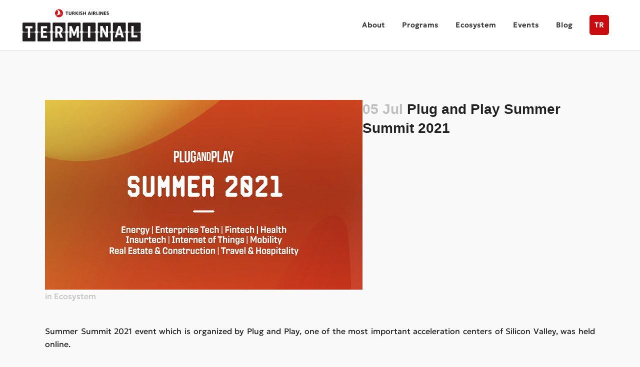

--- FILE ---
content_type: text/html; charset=UTF-8
request_url: https://terminal.turkishairlines.com/en/plug-and-play-summer-summit-2021-2/
body_size: 28441
content:
<!DOCTYPE html>
<html lang="en-US" prefix="og: http://ogp.me/ns# fb: http://ogp.me/ns/fb#">
<head>
	<meta charset="UTF-8" />
	
				<meta name="viewport" content="width=device-width,initial-scale=1,user-scalable=no">
		
            
                        <link rel="shortcut icon" type="image/x-icon" href="https://terminal.turkishairlines.com/wp-content/uploads/2020/03/favicon.ico">
            <link rel="apple-touch-icon" href="https://terminal.turkishairlines.com/wp-content/uploads/2020/03/favicon.ico"/>
        
	<link rel="profile" href="http://gmpg.org/xfn/11" />
	<link rel="pingback" href="https://terminal.turkishairlines.com/xmlrpc.php" />

	<title>Turkish Airlines | Plug and Play Summer Summit 2021</title>
<meta name='robots' content='max-image-preview:large' />
	<style>img:is([sizes="auto" i], [sizes^="auto," i]) { contain-intrinsic-size: 3000px 1500px }</style>
	<link rel="alternate" href="https://terminal.turkishairlines.com/plug-and-play-summer-summit-2021/" hreflang="tr" />
<link rel="alternate" href="https://terminal.turkishairlines.com/en/plug-and-play-summer-summit-2021-2/" hreflang="en" />
<link rel='dns-prefetch' href='//kit.fontawesome.com' />
<link rel="alternate" type="application/rss+xml" title="Turkish Airlines &raquo; Feed" href="https://terminal.turkishairlines.com/en/feed/" />
<link rel="alternate" type="application/rss+xml" title="Turkish Airlines &raquo; Comments Feed" href="https://terminal.turkishairlines.com/en/comments/feed/" />
<link rel="alternate" type="application/rss+xml" title="Turkish Airlines &raquo; Plug and Play Summer Summit 2021 Comments Feed" href="https://terminal.turkishairlines.com/en/plug-and-play-summer-summit-2021-2/feed/" />
<script type="text/javascript">
/* <![CDATA[ */
window._wpemojiSettings = {"baseUrl":"https:\/\/s.w.org\/images\/core\/emoji\/16.0.1\/72x72\/","ext":".png","svgUrl":"https:\/\/s.w.org\/images\/core\/emoji\/16.0.1\/svg\/","svgExt":".svg","source":{"concatemoji":"https:\/\/terminal.turkishairlines.com\/wp-includes\/js\/wp-emoji-release.min.js?ver=6.8.3"}};
/*! This file is auto-generated */
!function(s,n){var o,i,e;function c(e){try{var t={supportTests:e,timestamp:(new Date).valueOf()};sessionStorage.setItem(o,JSON.stringify(t))}catch(e){}}function p(e,t,n){e.clearRect(0,0,e.canvas.width,e.canvas.height),e.fillText(t,0,0);var t=new Uint32Array(e.getImageData(0,0,e.canvas.width,e.canvas.height).data),a=(e.clearRect(0,0,e.canvas.width,e.canvas.height),e.fillText(n,0,0),new Uint32Array(e.getImageData(0,0,e.canvas.width,e.canvas.height).data));return t.every(function(e,t){return e===a[t]})}function u(e,t){e.clearRect(0,0,e.canvas.width,e.canvas.height),e.fillText(t,0,0);for(var n=e.getImageData(16,16,1,1),a=0;a<n.data.length;a++)if(0!==n.data[a])return!1;return!0}function f(e,t,n,a){switch(t){case"flag":return n(e,"\ud83c\udff3\ufe0f\u200d\u26a7\ufe0f","\ud83c\udff3\ufe0f\u200b\u26a7\ufe0f")?!1:!n(e,"\ud83c\udde8\ud83c\uddf6","\ud83c\udde8\u200b\ud83c\uddf6")&&!n(e,"\ud83c\udff4\udb40\udc67\udb40\udc62\udb40\udc65\udb40\udc6e\udb40\udc67\udb40\udc7f","\ud83c\udff4\u200b\udb40\udc67\u200b\udb40\udc62\u200b\udb40\udc65\u200b\udb40\udc6e\u200b\udb40\udc67\u200b\udb40\udc7f");case"emoji":return!a(e,"\ud83e\udedf")}return!1}function g(e,t,n,a){var r="undefined"!=typeof WorkerGlobalScope&&self instanceof WorkerGlobalScope?new OffscreenCanvas(300,150):s.createElement("canvas"),o=r.getContext("2d",{willReadFrequently:!0}),i=(o.textBaseline="top",o.font="600 32px Arial",{});return e.forEach(function(e){i[e]=t(o,e,n,a)}),i}function t(e){var t=s.createElement("script");t.src=e,t.defer=!0,s.head.appendChild(t)}"undefined"!=typeof Promise&&(o="wpEmojiSettingsSupports",i=["flag","emoji"],n.supports={everything:!0,everythingExceptFlag:!0},e=new Promise(function(e){s.addEventListener("DOMContentLoaded",e,{once:!0})}),new Promise(function(t){var n=function(){try{var e=JSON.parse(sessionStorage.getItem(o));if("object"==typeof e&&"number"==typeof e.timestamp&&(new Date).valueOf()<e.timestamp+604800&&"object"==typeof e.supportTests)return e.supportTests}catch(e){}return null}();if(!n){if("undefined"!=typeof Worker&&"undefined"!=typeof OffscreenCanvas&&"undefined"!=typeof URL&&URL.createObjectURL&&"undefined"!=typeof Blob)try{var e="postMessage("+g.toString()+"("+[JSON.stringify(i),f.toString(),p.toString(),u.toString()].join(",")+"));",a=new Blob([e],{type:"text/javascript"}),r=new Worker(URL.createObjectURL(a),{name:"wpTestEmojiSupports"});return void(r.onmessage=function(e){c(n=e.data),r.terminate(),t(n)})}catch(e){}c(n=g(i,f,p,u))}t(n)}).then(function(e){for(var t in e)n.supports[t]=e[t],n.supports.everything=n.supports.everything&&n.supports[t],"flag"!==t&&(n.supports.everythingExceptFlag=n.supports.everythingExceptFlag&&n.supports[t]);n.supports.everythingExceptFlag=n.supports.everythingExceptFlag&&!n.supports.flag,n.DOMReady=!1,n.readyCallback=function(){n.DOMReady=!0}}).then(function(){return e}).then(function(){var e;n.supports.everything||(n.readyCallback(),(e=n.source||{}).concatemoji?t(e.concatemoji):e.wpemoji&&e.twemoji&&(t(e.twemoji),t(e.wpemoji)))}))}((window,document),window._wpemojiSettings);
/* ]]> */
</script>
<style id='wp-emoji-styles-inline-css' type='text/css'>

	img.wp-smiley, img.emoji {
		display: inline !important;
		border: none !important;
		box-shadow: none !important;
		height: 1em !important;
		width: 1em !important;
		margin: 0 0.07em !important;
		vertical-align: -0.1em !important;
		background: none !important;
		padding: 0 !important;
	}
</style>
<link rel='stylesheet' id='wp-block-library-css' href='https://terminal.turkishairlines.com/wp-includes/css/dist/block-library/style.min.css?ver=6.8.3' type='text/css' media='all' />
<style id='classic-theme-styles-inline-css' type='text/css'>
/*! This file is auto-generated */
.wp-block-button__link{color:#fff;background-color:#32373c;border-radius:9999px;box-shadow:none;text-decoration:none;padding:calc(.667em + 2px) calc(1.333em + 2px);font-size:1.125em}.wp-block-file__button{background:#32373c;color:#fff;text-decoration:none}
</style>
<style id='font-awesome-svg-styles-default-inline-css' type='text/css'>
.svg-inline--fa {
  display: inline-block;
  height: 1em;
  overflow: visible;
  vertical-align: -.125em;
}
</style>
<link rel='stylesheet' id='font-awesome-svg-styles-css' href='https://terminal.turkishairlines.com/wp-content/uploads/font-awesome/v5.15.4/css/svg-with-js.css' type='text/css' media='all' />
<style id='font-awesome-svg-styles-inline-css' type='text/css'>
   .wp-block-font-awesome-icon svg::before,
   .wp-rich-text-font-awesome-icon svg::before {content: unset;}
</style>
<style id='global-styles-inline-css' type='text/css'>
:root{--wp--preset--aspect-ratio--square: 1;--wp--preset--aspect-ratio--4-3: 4/3;--wp--preset--aspect-ratio--3-4: 3/4;--wp--preset--aspect-ratio--3-2: 3/2;--wp--preset--aspect-ratio--2-3: 2/3;--wp--preset--aspect-ratio--16-9: 16/9;--wp--preset--aspect-ratio--9-16: 9/16;--wp--preset--color--black: #000000;--wp--preset--color--cyan-bluish-gray: #abb8c3;--wp--preset--color--white: #ffffff;--wp--preset--color--pale-pink: #f78da7;--wp--preset--color--vivid-red: #cf2e2e;--wp--preset--color--luminous-vivid-orange: #ff6900;--wp--preset--color--luminous-vivid-amber: #fcb900;--wp--preset--color--light-green-cyan: #7bdcb5;--wp--preset--color--vivid-green-cyan: #00d084;--wp--preset--color--pale-cyan-blue: #8ed1fc;--wp--preset--color--vivid-cyan-blue: #0693e3;--wp--preset--color--vivid-purple: #9b51e0;--wp--preset--gradient--vivid-cyan-blue-to-vivid-purple: linear-gradient(135deg,rgba(6,147,227,1) 0%,rgb(155,81,224) 100%);--wp--preset--gradient--light-green-cyan-to-vivid-green-cyan: linear-gradient(135deg,rgb(122,220,180) 0%,rgb(0,208,130) 100%);--wp--preset--gradient--luminous-vivid-amber-to-luminous-vivid-orange: linear-gradient(135deg,rgba(252,185,0,1) 0%,rgba(255,105,0,1) 100%);--wp--preset--gradient--luminous-vivid-orange-to-vivid-red: linear-gradient(135deg,rgba(255,105,0,1) 0%,rgb(207,46,46) 100%);--wp--preset--gradient--very-light-gray-to-cyan-bluish-gray: linear-gradient(135deg,rgb(238,238,238) 0%,rgb(169,184,195) 100%);--wp--preset--gradient--cool-to-warm-spectrum: linear-gradient(135deg,rgb(74,234,220) 0%,rgb(151,120,209) 20%,rgb(207,42,186) 40%,rgb(238,44,130) 60%,rgb(251,105,98) 80%,rgb(254,248,76) 100%);--wp--preset--gradient--blush-light-purple: linear-gradient(135deg,rgb(255,206,236) 0%,rgb(152,150,240) 100%);--wp--preset--gradient--blush-bordeaux: linear-gradient(135deg,rgb(254,205,165) 0%,rgb(254,45,45) 50%,rgb(107,0,62) 100%);--wp--preset--gradient--luminous-dusk: linear-gradient(135deg,rgb(255,203,112) 0%,rgb(199,81,192) 50%,rgb(65,88,208) 100%);--wp--preset--gradient--pale-ocean: linear-gradient(135deg,rgb(255,245,203) 0%,rgb(182,227,212) 50%,rgb(51,167,181) 100%);--wp--preset--gradient--electric-grass: linear-gradient(135deg,rgb(202,248,128) 0%,rgb(113,206,126) 100%);--wp--preset--gradient--midnight: linear-gradient(135deg,rgb(2,3,129) 0%,rgb(40,116,252) 100%);--wp--preset--font-size--small: 13px;--wp--preset--font-size--medium: 20px;--wp--preset--font-size--large: 36px;--wp--preset--font-size--x-large: 42px;--wp--preset--spacing--20: 0.44rem;--wp--preset--spacing--30: 0.67rem;--wp--preset--spacing--40: 1rem;--wp--preset--spacing--50: 1.5rem;--wp--preset--spacing--60: 2.25rem;--wp--preset--spacing--70: 3.38rem;--wp--preset--spacing--80: 5.06rem;--wp--preset--shadow--natural: 6px 6px 9px rgba(0, 0, 0, 0.2);--wp--preset--shadow--deep: 12px 12px 50px rgba(0, 0, 0, 0.4);--wp--preset--shadow--sharp: 6px 6px 0px rgba(0, 0, 0, 0.2);--wp--preset--shadow--outlined: 6px 6px 0px -3px rgba(255, 255, 255, 1), 6px 6px rgba(0, 0, 0, 1);--wp--preset--shadow--crisp: 6px 6px 0px rgba(0, 0, 0, 1);}:where(.is-layout-flex){gap: 0.5em;}:where(.is-layout-grid){gap: 0.5em;}body .is-layout-flex{display: flex;}.is-layout-flex{flex-wrap: wrap;align-items: center;}.is-layout-flex > :is(*, div){margin: 0;}body .is-layout-grid{display: grid;}.is-layout-grid > :is(*, div){margin: 0;}:where(.wp-block-columns.is-layout-flex){gap: 2em;}:where(.wp-block-columns.is-layout-grid){gap: 2em;}:where(.wp-block-post-template.is-layout-flex){gap: 1.25em;}:where(.wp-block-post-template.is-layout-grid){gap: 1.25em;}.has-black-color{color: var(--wp--preset--color--black) !important;}.has-cyan-bluish-gray-color{color: var(--wp--preset--color--cyan-bluish-gray) !important;}.has-white-color{color: var(--wp--preset--color--white) !important;}.has-pale-pink-color{color: var(--wp--preset--color--pale-pink) !important;}.has-vivid-red-color{color: var(--wp--preset--color--vivid-red) !important;}.has-luminous-vivid-orange-color{color: var(--wp--preset--color--luminous-vivid-orange) !important;}.has-luminous-vivid-amber-color{color: var(--wp--preset--color--luminous-vivid-amber) !important;}.has-light-green-cyan-color{color: var(--wp--preset--color--light-green-cyan) !important;}.has-vivid-green-cyan-color{color: var(--wp--preset--color--vivid-green-cyan) !important;}.has-pale-cyan-blue-color{color: var(--wp--preset--color--pale-cyan-blue) !important;}.has-vivid-cyan-blue-color{color: var(--wp--preset--color--vivid-cyan-blue) !important;}.has-vivid-purple-color{color: var(--wp--preset--color--vivid-purple) !important;}.has-black-background-color{background-color: var(--wp--preset--color--black) !important;}.has-cyan-bluish-gray-background-color{background-color: var(--wp--preset--color--cyan-bluish-gray) !important;}.has-white-background-color{background-color: var(--wp--preset--color--white) !important;}.has-pale-pink-background-color{background-color: var(--wp--preset--color--pale-pink) !important;}.has-vivid-red-background-color{background-color: var(--wp--preset--color--vivid-red) !important;}.has-luminous-vivid-orange-background-color{background-color: var(--wp--preset--color--luminous-vivid-orange) !important;}.has-luminous-vivid-amber-background-color{background-color: var(--wp--preset--color--luminous-vivid-amber) !important;}.has-light-green-cyan-background-color{background-color: var(--wp--preset--color--light-green-cyan) !important;}.has-vivid-green-cyan-background-color{background-color: var(--wp--preset--color--vivid-green-cyan) !important;}.has-pale-cyan-blue-background-color{background-color: var(--wp--preset--color--pale-cyan-blue) !important;}.has-vivid-cyan-blue-background-color{background-color: var(--wp--preset--color--vivid-cyan-blue) !important;}.has-vivid-purple-background-color{background-color: var(--wp--preset--color--vivid-purple) !important;}.has-black-border-color{border-color: var(--wp--preset--color--black) !important;}.has-cyan-bluish-gray-border-color{border-color: var(--wp--preset--color--cyan-bluish-gray) !important;}.has-white-border-color{border-color: var(--wp--preset--color--white) !important;}.has-pale-pink-border-color{border-color: var(--wp--preset--color--pale-pink) !important;}.has-vivid-red-border-color{border-color: var(--wp--preset--color--vivid-red) !important;}.has-luminous-vivid-orange-border-color{border-color: var(--wp--preset--color--luminous-vivid-orange) !important;}.has-luminous-vivid-amber-border-color{border-color: var(--wp--preset--color--luminous-vivid-amber) !important;}.has-light-green-cyan-border-color{border-color: var(--wp--preset--color--light-green-cyan) !important;}.has-vivid-green-cyan-border-color{border-color: var(--wp--preset--color--vivid-green-cyan) !important;}.has-pale-cyan-blue-border-color{border-color: var(--wp--preset--color--pale-cyan-blue) !important;}.has-vivid-cyan-blue-border-color{border-color: var(--wp--preset--color--vivid-cyan-blue) !important;}.has-vivid-purple-border-color{border-color: var(--wp--preset--color--vivid-purple) !important;}.has-vivid-cyan-blue-to-vivid-purple-gradient-background{background: var(--wp--preset--gradient--vivid-cyan-blue-to-vivid-purple) !important;}.has-light-green-cyan-to-vivid-green-cyan-gradient-background{background: var(--wp--preset--gradient--light-green-cyan-to-vivid-green-cyan) !important;}.has-luminous-vivid-amber-to-luminous-vivid-orange-gradient-background{background: var(--wp--preset--gradient--luminous-vivid-amber-to-luminous-vivid-orange) !important;}.has-luminous-vivid-orange-to-vivid-red-gradient-background{background: var(--wp--preset--gradient--luminous-vivid-orange-to-vivid-red) !important;}.has-very-light-gray-to-cyan-bluish-gray-gradient-background{background: var(--wp--preset--gradient--very-light-gray-to-cyan-bluish-gray) !important;}.has-cool-to-warm-spectrum-gradient-background{background: var(--wp--preset--gradient--cool-to-warm-spectrum) !important;}.has-blush-light-purple-gradient-background{background: var(--wp--preset--gradient--blush-light-purple) !important;}.has-blush-bordeaux-gradient-background{background: var(--wp--preset--gradient--blush-bordeaux) !important;}.has-luminous-dusk-gradient-background{background: var(--wp--preset--gradient--luminous-dusk) !important;}.has-pale-ocean-gradient-background{background: var(--wp--preset--gradient--pale-ocean) !important;}.has-electric-grass-gradient-background{background: var(--wp--preset--gradient--electric-grass) !important;}.has-midnight-gradient-background{background: var(--wp--preset--gradient--midnight) !important;}.has-small-font-size{font-size: var(--wp--preset--font-size--small) !important;}.has-medium-font-size{font-size: var(--wp--preset--font-size--medium) !important;}.has-large-font-size{font-size: var(--wp--preset--font-size--large) !important;}.has-x-large-font-size{font-size: var(--wp--preset--font-size--x-large) !important;}
:where(.wp-block-post-template.is-layout-flex){gap: 1.25em;}:where(.wp-block-post-template.is-layout-grid){gap: 1.25em;}
:where(.wp-block-columns.is-layout-flex){gap: 2em;}:where(.wp-block-columns.is-layout-grid){gap: 2em;}
:root :where(.wp-block-pullquote){font-size: 1.5em;line-height: 1.6;}
</style>
<link rel='stylesheet' id='contact-form-7-css' href='https://terminal.turkishairlines.com/wp-content/plugins/contact-form-7/includes/css/styles.css?ver=6.0.6' type='text/css' media='all' />
<link rel='stylesheet' id='mediaelement-css' href='https://terminal.turkishairlines.com/wp-includes/js/mediaelement/mediaelementplayer-legacy.min.css?ver=4.2.17' type='text/css' media='all' />
<link rel='stylesheet' id='wp-mediaelement-css' href='https://terminal.turkishairlines.com/wp-includes/js/mediaelement/wp-mediaelement.min.css?ver=6.8.3' type='text/css' media='all' />
<link rel='stylesheet' id='bridge-default-style-css' href='https://terminal.turkishairlines.com/wp-content/themes/bridge/style.css?ver=6.8.3' type='text/css' media='all' />
<link rel='stylesheet' id='bridge-qode-font_awesome-css' href='https://terminal.turkishairlines.com/wp-content/themes/bridge/css/font-awesome/css/font-awesome.min.css?ver=6.8.3' type='text/css' media='all' />
<link rel='stylesheet' id='bridge-qode-font_elegant-css' href='https://terminal.turkishairlines.com/wp-content/themes/bridge/css/elegant-icons/style.min.css?ver=6.8.3' type='text/css' media='all' />
<link rel='stylesheet' id='bridge-qode-linea_icons-css' href='https://terminal.turkishairlines.com/wp-content/themes/bridge/css/linea-icons/style.css?ver=6.8.3' type='text/css' media='all' />
<link rel='stylesheet' id='bridge-qode-dripicons-css' href='https://terminal.turkishairlines.com/wp-content/themes/bridge/css/dripicons/dripicons.css?ver=6.8.3' type='text/css' media='all' />
<link rel='stylesheet' id='bridge-qode-kiko-css' href='https://terminal.turkishairlines.com/wp-content/themes/bridge/css/kiko/kiko-all.css?ver=6.8.3' type='text/css' media='all' />
<link rel='stylesheet' id='bridge-stylesheet-css' href='https://terminal.turkishairlines.com/wp-content/themes/bridge/css/stylesheet.min.css?ver=6.8.3' type='text/css' media='all' />
<style id='bridge-stylesheet-inline-css' type='text/css'>
   .postid-8497.disabled_footer_top .footer_top_holder, .postid-8497.disabled_footer_bottom .footer_bottom_holder { display: none;}


</style>
<link rel='stylesheet' id='bridge-print-css' href='https://terminal.turkishairlines.com/wp-content/themes/bridge/css/print.css?ver=6.8.3' type='text/css' media='all' />
<link rel='stylesheet' id='bridge-style-dynamic-css' href='https://terminal.turkishairlines.com/wp-content/themes/bridge/css/style_dynamic.css?ver=1743073505' type='text/css' media='all' />
<link rel='stylesheet' id='bridge-responsive-css' href='https://terminal.turkishairlines.com/wp-content/themes/bridge/css/responsive.min.css?ver=6.8.3' type='text/css' media='all' />
<link rel='stylesheet' id='bridge-style-dynamic-responsive-css' href='https://terminal.turkishairlines.com/wp-content/themes/bridge/css/style_dynamic_responsive.css?ver=1743073505' type='text/css' media='all' />
<style id='bridge-style-dynamic-responsive-inline-css' type='text/css'>
/* Main CSS Code */
div#ui-datepicker-div { z-index:1000!important; }

#mentor-list-custom-button-wrapper {
  text-align: center!important;
}

@media (min-width: 480px) {
.rs-forceoverflow, .rs-forceoverflow rs-module-wrap, .rs-forceoverflow rs-module, .rs-forceoverflow rs-slides, .rs-forceoverflow rs-slide {
  overflow: hidden!important;
}


 .archive .qode-news-holder.qode-nl-normal-space .qode-news-item {
    width: 420px!important;
    margin-right: 20px!important;
  }
}

.footer_top {
  font-weight: 400!important;
}

@media (max-width: 767px) {
    .footer_top  #custom_html-8 .textwidget.custom-html-widget {
        display: flex;
        flex-direction: column;
        justify-content: center;
        align-items: center;
    } 

    .footer_top  #custom_html-8 p {
    text-align: center!important;
    }

    .footer_top .column_inner>div:not(.qode_separator_widget) {
        margin: 0 0 25px!important;
    }

    body > div.wrapper > div > footer > div > div.footer_top_holder > div.footer_top {
        padding: 70px 0 70px;
        /* height: 460px; */
      }

      #block-4 > figure > img {
        margin: 0 auto;
      }

      #custom_html-5,
      #custom_html-7 {
        text-align: center !important;
      }
}

.footer_bottom_holder {
  font-weight: 400!important;
}



  body.page-id-2423 .q_slider_inner rs-sbg {
   background-image: url(https://terminal.turkishairlines.com/wp-content/uploads/2020/05/projects_main_img.png)!important;
   height: 500px !important;
   background-size: cover !important;
  }

.ajax_loader .ajax_loader_2 img {
  width: 400px!important;
}

.page-id-2271  .wpcf7 form.wpcf7-form p {
  position: relative;
    display: inline-block;
    margin-bottom: 0;
}

.page-id-2281  .wpcf7 form.wpcf7-form p {
  position: relative;
    display: inline-block;
    margin-bottom: 0;
}

.page-id-2279  .wpcf7 form.wpcf7-form p {
  position: relative;
    display: inline-block;
    margin-bottom: 0;
}

.page-id-2271 .vc_row.wpb_row.section.vc_row-fluid .vc_custom_1586689424605 .wpb_wrapper, .card-container, .card, .front, .back {
    width: 100%!important;
}

.page-id-2271 .parallax_section_holder h1.highlight {
  font-size: 52px!important;
}

.tag-48 .qode-news-item.qode-layout1-item {
  margin-right: 30px!important;
}

.wpcf7-form-control.wpcf7-submit {
  line-height: 39px!important;
  height: auto!important;
}

header:not(.with_hover_bg_color) nav.main_menu>ul>li>a>span:not(.plus), nav.vertical_menu>ul>li>a>span:not(.plus) {
   line-height: 20px!important;
}

.vc_row.wpb_row.section.vc_row-fluid.vc_inner.vc_custom_1591451068699.grid_section {
  display: none;
}

.page-id-148 .content_inner .title.title_size_large.position_center.has_background {
  background-size: cover!important;
}

.page-id-2275 .content_inner .title.title_size_large.position_center.has_background {
  background-size: cover!important;
}

.page-id-199 .content_inner .title.title_size_large.position_center.has_background {
  background-size: cover!important;
}

.page-id-2281 .content_inner .title.title_size_large.position_center.has_background {
  background-size: cover!important;
}

.page-id-5 .parallax_section_holder {
  background-size: cover!important;
}

.page-id-2271 .parallax_section_holder {
  background-size: cover!important;
}

.q_logo a {
  display: block;
  visibility: hidden;
  height: 65px !important;
  width: 238px;
}

nav.mobile_menu ul li:last-child {
  border: 0!important;
  padding-bottom: 35px;
}

nav.mobile_menu ul li a, nav.mobile_menu ul li h3 {
  color: #212121;
  font-family: 'Geologica', sans-serif;
  font-size: 16px;
  padding: 35px 0 0 0;
}

nav.mobile_menu {
  float: left;
  top: 0px;
  text-align: left;
  overflow: hidden;
  z-index: 100;
  margin-left: -15px !important;
  padding-left: 15px;
}

nav.mobile_menu ul li, nav.mobile_menu ul li ul li {
  border-bottom: none;
}

header:not(.with_hover_bg_color) nav.main_menu>ul>li:hover>a {
  opacity: 1!important;
}

header.light .q_logo img.light {
  opacity: 0;
}

.header_bottom {
  padding: 0 45px;
  background-color: #fff;
  -webkit-transition: all .2s ease 0s;
  -moz-transition: all .2s ease 0s;
  -o-transition: all .2s ease 0s;
  transition: all .2s ease 0s;
  box-shadow: 0 1px 3px rgba(0, 0, 0, .11);
}

nav.main_menu ul li.active a {
  color: #000000;
  font-family: 'Geologica Bold';
}

#nav-menu-item-2270-en > a > span:nth-child(2) {
  background-color: #C90C0F;
  padding: 10px;
  border-radius: 5px;
  color: #ffffff;
  transition: 0.5s;
display: inline;
}

#nav-menu-item-2270-en > a > span:nth-child(2):hover {
  background-color: #EA0E12;
}

#nav-menu-item-2270-en > a > span:nth-child(2) > span {
  display: none;
}

#nav-menu-item-2303-tr > a > span:nth-child(2) {
  background-color: #C90C0F;
  padding: 10px;
  border-radius: 5px;
  color: #ffffff;
  transition: 0.5s;
}

#nav-menu-item-2303-tr > a > span:nth-child(2):hover {
  background-color: #EA0E12;
}

#nav-menu-item-2303-tr > a > span:nth-child(2) > span {
  display: none;
}

.drop_down .second .inner>ul, li.narrow .second .inner ul {
    display: inline-block;
    position: relative;
    background-color: #ffffff;
    border-radius: 0px 0px 5px 5px;
    box-shadow: 0 1px 3px rgba(0,0,0,.11);
}

.drop_down .narrow .second .inner ul li a {
    padding: 15px;
    color: #212121;
}

li.narrow .second .inner ul {
    padding: 10px 0px 20px;
}

.drop_down .narrow .second .inner ul li {
    padding: 0px;
    width: 270px;
}

.drop_down .narrow .second .inner ul li a {
    padding: 15px;
    color: #212121;
    font-family: 'Geologica', sans-serif;
    font-size: 14px;
    text-transform: none;
}

.drop_down .second .inner ul li.sub ul li a:hover, .drop_down .second .inner>ul>li>a>span:hover {
    color: #212121;
    border-bottom: 2px solid #C90C0F;
    padding-bottom: 5px;
}

.footer_bottom p a:hover {
  text-decoration: underline;
}

.footer_top {
  padding: 100px 0 100px;
}

.footer_top .four_columns .column2 .column_inner>div,
    .footer_top .three_columns .column2 .column_inner>div,
    .footer_top .two_columns_50_50 .column2 .column_inner>div {
  margin: 0 0 0 195px;
}

.footer_top a:not(.qbutton):hover {
  text-decoration: underline;
}

body.home header .header_bottom {
  box-shadow: none;
}

#back_to_top > span {
  border: none !important;
  background-color: rgba(255, 255, 255, 1) !important;
  border-radius: 10px !important;
  height: 60px !important;
  line-height: 60px !important;
  width: 60px !important;
  box-shadow: 0 0 50px 0 rgba(0, 0, 0, 0.07) !important;
}

#back_to_top span i,
    #back_to_top span span {
  font-size: 24px !important;
  font-weight: 400;
  font-family: "Font Awesome 5 Pro" !important;
}

.fa-stack {
  display: inline-block !important;
  height: 2.5em !important;
  line-height: 2.5em !important;
  position: relative !important;
  vertical-align: middle !important;
  width: 2.5em !important;
}

.breadcrumb,
    .breadcrumb .delimiter,
    .breadcrumb a {
  color: #9E9EA7 !important;
  font-size: 16px;
}

.page_not_found p {
  margin: 15px 0 35px;
  padding: 0px 170px;
}

.qbutton {
  padding: 10px 50px 10px 50px !important;
  display: inline-flex;
  align-items: center;
  border: none;
  font-size: 16px;
  transition: 0.5s;
}

.qbutton .qode_button_icon_element,
    .qbutton i {
  margin: 0 0 0 10px;
  font-size: 16px;
}

.qbutton.small {
  padding: 0 20px 0 20px !important;
  font-weight: normal;
}

.red_button {
  padding: 10px 50px 10px 50px !important;
  display: inline-flex;
  align-items: center;
  border: 3px solid #C90C0F;
  border-radius: 10px;
  font-size: 16px;
  background-color: #C90C0F;
  color: #ffffff !important;
  transition: 0.5s;
}

.red_button:hover {
  padding: 10px 50px 10px 50px !important;
  display: inline-flex;
  align-items: center;
  border: 3px solid #EA0E12;
  border-radius: 10px;
  font-size: 16px;
  background-color: #EA0E12;
  color: #ffffff !important;
}

.red_border_button {
  padding: 10px 50px 10px 50px !important;
  border: 3px solid #C90C0F;
  border-radius: 10px;
  font-size: 16px;
  background-color: transparent;
  color: #C90C0F;
  bottom: 0px;
  left: 15px;
  transition: 0.5s;
}

.red_border_button_portfolio {
  padding: 10px 50px 10px 50px !important;
  border: 3px solid #C90C0F;
  border-radius: 10px;
  font-size: 16px;
  background-color: transparent;
  color: #C90C0F;
  bottom: 0px;
  position: absolute;
}

.red_border_button:hover {
  border: 3px solid #C90C0F !important;
  font-size: 16px;
  background-color: #C90C0F;
  color: #ffffff;
  transition: 0.5s;
}

.red_border_button_portfolio:hover {
  border: 3px solid #C90C0F !important;
  font-size: 16px;
  background-color: #C90C0F;
  color: #ffffff;
}

a.news_button {
  padding: 10px 0px !important;
  text-align: center;
  border: 3px solid #C90C0F;
  border-radius: 10px;
  font-size: 16px;
  background-color: #C90C0F;
  color: #ffffff !important;
  display: block;
}

.load_more a {
  padding: 10px 50px 10px 50px !important;
  display: inline-flex;
  align-items: center;
  border: 3px solid #C90C0F;
  border-radius: 10px;
  font-size: 16px;
  background-color: #C90C0F;
  color: #ffffff !important;
  transition: 0.5s;
}

.load_more a:hover {
  padding: 10px 50px 10px 50px !important;
  display: inline-flex;
  align-items: center;
  border: 3px solid #EA0E12;
  border-radius: 10px;
  font-size: 16px;
  background-color: #EA0E12;
  color: #ffffff !important;
}

.cool-link {
  display: inline-block;
  color: #c90c10;
  text-decoration: none;
}

.cool-link::after {
  content: '';
  display: block;
  width: 0;
  height: 2px;
  background: #c90c10;
  transition: width .3s;
}

.cool-link:hover::after {
  width: 100%;
  //transition: width .3s;
}

.cool-link-title {
  display: inline-block;
  color: #212121;
  text-decoration: none;
}

.cool-link-title::after {
  content: '';
  display: block;
  width: 0;
  height: 2px;
  background: #212121;
  transition: width .3s;
}

.cool-link-title:hover::after {
  width: 100%;
  //transition: width .3s;
}

h1.highlight {
  color: #000000;
  background-color: #ffffff;
  font-size: 60px;
  line-height: 85px;
  padding-left: 15px;
  padding-right: 15px;
  display: inline-block;
}

h2.highlight {
  color: #000000;
  background-color: #ffffff;
  font-size: 36px;
  font-family: "Geologica";
  line-height: 45px;
  padding-left: 15px;
  padding-right: 15px;
  margin-top: 10px;
  display: inline-block;
}

p a:hover {
  text-decoration: underline;
}

body > div.wrapper > div > div > div > div.full_width > div > section:nth-child(4) > div > div > div {
  float: right;
}


.qode_portfolio_related .projects_holder article:hover span.text_holder, .projects_holder article:hover .image_holder.portfolio_jg_image_link+span.text_holder {
  display: none;
}

.blog_holder article .post_text .post_text_inner {
  padding: 0px;
}

.blog_holder article .post_text h2 .date {
  color: #bebebe!important;
}

.cst_post_text {
  width: 665px!important;
  float: right;
  height: 380px;
  padding: 0px 0px 0px 50px;
  box-sizing: border-box;
}

span.dots {
  display: none;
}

.blog_like {
  display: none;
}

.blog_share.qode_share {
  display: block;
  margin-top: 30px;
}

span.time {
  display: none;
}

span.post_author {
  display: none;
}

.single_tags .tags_text a {
  border-radius: 5px;
  background-color: #F3F3F3;
  display: inline-block;
  padding: 10px 20px;
  letter-spacing: 0px;
  font-size: 14px;
  color: #9E9EA7;
  line-height: 16px;
  margin-right: 10px;
}

.single_tags {
    margin: 0 0 30px;
}

.qode-news-holder.news-card.qode-news-columns-1 .qode-news-item {
  border-radius: 10px;
  background-color: #ffffff;
  box-shadow: 0 0 50px 0 rgba(0, 0, 0, 0.07);
}

.qode-news-holder.news-card.qode-news-columns-2 .qode-news-item {
  border-radius: 10px;
  background-color: #ffffff;
  box-shadow: 0 0 50px 0 rgba(0, 0, 0, 0.07);
  width: 300px;
  margin: 0px 0px 30px 30px;
}

a.preview.qbutton.small.white:after {
  content: "\f0e1";
  font-family: 'Font Awesome 5 Brands';
  display: flex;
  align-items: center;
  justify-content: center;
  visibility: visible;
  font-size: 30px;
  font-weight: 400;
  text-align: center;
  margin-top: -90px;
  width: 150px;
  height: 150px;
}

a.preview.qbutton.small.white {
  visibility: hidden;
}

.qode_clients .qode_client_holder {
  margin-bottom: 35px;
  float: none;
  display: inline-flex;
}

.projects_holder article span.text_holder {
  background-color: rgba(21,21,21,0.5);
  border-radius: 50%;
}

a.lightbox.qbutton.small.white {
  display: none;
}

.qode_carousels .slides>li {
  width: 220px !important;
}

.qode_carousels {
  padding: 0;
  position: relative;
  display: block;
  zoom: 1;
  width: 220px !important;
  margin: 0px auto;
  overflow: hidden;
}

.caroufredsel-direction-nav a i, .flex-direction-nav a i {
  font-size: 24px;
  font-weight: 100;
  font-family: "revicons";
}

i.fa.fa-angle-left:before {
  content: '\e824';
}

i.fa.fa-angle-right:before {
  content: '\e825';
}

article.mix.portfolio_category_27.default.mix_all.show {
  background: none;
  box-shadow: none;
  padding: 0px;
  width: 20% !important;
  margin: 0px;
  height: auto !important;
  margin-bottom: 30px;
}

article.mix.portfolio_category_207.default.mix_all.show {
  background: none;
  box-shadow: none;
  padding: 0px;
  width: 20% !important;
  margin: 0px;
  height: auto !important;
  margin-bottom: 30px;
}

article.mix.portfolio_category_27.default.mix_all.show {
  transform: none;
}

article.mix.portfolio_category_207.default.mix_all.show {
  transform: none;
}

.projects_holder article .portfolio_description.text_align_center {
  text-align: center;
  background: none;
  width: auto !important;
}

.mentor-list .portfolio_link_class {
  display: none;
}

.mentor-list .caroufredsel_wrapper {
  height: 340px!important;
}

.mentor-list .portfolio_slides .item .image a {
  width: 200px;
  display: block;
  margin: 0 auto;
}

.portfolio_excerpt {
  font-size: 16px;
  margin-top: 20px;
  line-height: 24px;
}

article.mix.portfolio_category_27.default.mix_all.show>.image_holder {
    height: auto;
}

article.mix.portfolio_category_207.default.mix_all.show>.image_holder {
    height: auto;
}

.blog_single.blog_holder h1 {
  padding-bottom: 15px;
}

.portfolio_single p {
  display: block;
  text-align: justify !important;
}

.single-post .blog_single p {
  margin-bottom: 25px;
  margin-top: 25px;
  text-align: justify;
  font-family: 'Geologica';
}

.terminal_testimonials {
  background: #FFFFFF;
  box-shadow: 0 0 50px 0 rgba(0, 0, 0, 0.07);
  border-radius: 10px;
  padding: 15px;
  width: 420px !important;
  height: 490px !important;
  margin-right: 30px;
}

.terminal_testimonials:last-child {
  margin-right: 0px;
}

.terminal_testimonials .wpb_single_image .vc_single_image-wrapper.vc_box_rounded, .wpb_single_image .vc_single_image-wrapper.vc_box_rounded img {
  xheight: 220px !important;
}

.iob_projects {
  background: #FFFFFF;
  box-shadow: 0 0 50px 0 rgba(0, 0, 0, 0.07);
  border-radius: 10px;
  padding: 15px;
  width: 310px !important;
  height: 475px !important;
  margin-right: 20px;
}

.iob_projects:hover {
  transform: translateY(-10px);
  transition: 0.5s;
}

.iob_projects_right {
  background: #FFFFFF;
  box-shadow: 0 0 50px 0 rgba(0, 0, 0, 0.07);
  border-radius: 10px;
  padding: 15px;
  width: 310px !important;
  height: 475px !important;
}

.iob_projects_right:hover {
  transform: translateY(-10px);
  transition: 0.5s;
}

a.iob_projects_text_button {
  position: absolute;
  bottom: 15px;
  left: 0px;
  right: 0px;
  padding: 0px 15px 0px 15px;
  color: #C90C10;
  font-family: 'Geologica Medium';
  font-size: 16px;
}

a.iob_projects_text_button:hover {
  color: #C90C10;
}

a.iob_projects_text_button:after {
  content: '\f178';
  font-family: "Font Awesome 5 Pro" !important;
  position: absolute;
  right: 15px;
  font-size: 24px;
  font-weight: 300;
  color: #C90C10;
}

body > div.wrapper > div > div > div > div.full_width > div > div.vc_row.wpb_row.section.vc_row-fluid.vc_custom_1586689776482 > div > div > div > div > div.vc_row.wpb_row.section.vc_row-fluid.vc_inner.vc_custom_1590052243588.grid_section > div > div > div > div {
  align-items: center;
    justify-content: center;
    display: inline-flex;
}

.projects_holder article .image_holder:hover .image img,
    .portfolio_slider .portfolio_slides li.item:hover img,
    .projects_holder article .image img,
    .portfolio_slider .portfolio_slides li.item img {
  -webkit-transform: scale(1);
  -moz-transform: scale(1);
  -ms-transform: scale(1);
  -o-transform: scale(1);
  transform: scale(1);
  -webkit-transition: none;
  -moz-transition: none;
  -ms-transition: none;
  -o-transition: none;
  transition: none;
}

.portfolio_navigation {
  display: none !important;
}

.project_category {
  display: none !important;
}

.mix.mix_all {
  width: 280px !important;
  height: 390px !important;
  padding: 15px;
  border-radius: 10px;
  background-color: #ffffff;
  box-shadow: 0 0 50px 0 rgba(0, 0, 0, 0.07);
}

.mix.mix_all:hover {
  width: 280px !important;
  height: 390px !important;
  padding: 15px;
  border-radius: 10px;
  background-color: #ffffff;
  box-shadow: 0 0 50px 0 rgba(0, 0, 0, 0.07);
  transform: translateY(-10px);
  transition: 0.5s;
}

.projects_holder article .portfolio_description {
  text-align: left;
  background-color: #fff;
  border-style: none;
  border-top: none!important;
  border-width: 1px;
  border-color: #fefefe;
}

.qode_portfolio_related {
  padding-bottom: 100px;
}

.projects_holder article {
  cursor: pointer;
}

.projects_holder article:hover span.text_holder, .projects_holder article:hover .image_holder.portfolio_jg_image_link+span.text_holder {
  opacity: 0;
  filter: alpha(opacity=100);
  border-radius: 50%;
}

a.portfolio_link_class {
  bottom: 25px;
  height: auto!important;
  padding: 0px 15px;
  font-family: 'Geologica Medium';
  color: #C90C10;
  font-size: 16px;
}

a.portfolio_link_class:after {
  content: '\f178';
  font-family: "Font Awesome 5 Pro" !important;
  position: absolute;
  right: 45px;
  font-size: 24px;
  font-weight: 300;
  color: #C90C10;
}

body.portfolio_page-template-default .title h1,
    .title.title_size_small h1 {
  display: none;
}

.qode_portfolio_related h4 {
  padding: 100px 0 70px;
  text-align: center;
  font-size: 36px;
  color: #212121;
}

.qode-layout1-item .qode-post-title {
  margin-top: 20px;
  margin-bottom: 15px;
  height: 50px;
  overflow: hidden;
  display: -webkit-box;
  -webkit-line-clamp: 2;
  -webkit-box-orient: vertical;
}

.qode-ni-content {
  text-align: left;
}

i.dripicons-alarm {
  display: none;
}

.qode-post-info-category {
  display: none !important;
}

.vtitle {
  border-left: 4px solid #C90C0F;
  height: 36px;
  padding-left: 15px;
  color: #212121;
  font-family: 'Geologica Bold', sans-serif;
  font-size: 36px;
  line-height: 40px;
  font-weight: 700;
}

.qode-news-holder .qode-post-info-date a {
  pointer-events: none;
}

h2,.h2, h2 a,body.qode-overridden-elementors-fonts .elementor-widget-heading h2.elementor-heading-title {
  color: #212121;
  font-family: 'Geologica Bold', sans-serif;
  font-size: 28px;
  font-weight: 700;
  letter-spacing: 0px;
  text-transform: none;
}

.qode-news-holder.news-cards.qode-news-columns-4 .qode-news-item {
  width: 310px !important;
  height: 380px !important;
  border-radius: 10px;
  background-color: #ffffff;
  box-shadow: 0 0 50px 0 rgba(0, 0, 0, 0.07);
  margin: 0px 20px 30px 0px !important;
}

.qode-news-holder.news-cards.qode-news-columns-4 .qode-news-item:hover {
  width: 310px !important;
  height: 380px !important;
  border-radius: 10px;
  background-color: #ffffff;
  box-shadow: 0 0 50px 0 rgba(0, 0, 0, 0.07);
  margin: 0px 20px 30px 0px !important;
  transform: translateY(-10px);
  transition: 0.5s;
}

.qode-news-holder.news-cards.qode-news-columns-4 .qode-news-item:nth-child(4n) {
  margin-right: 0px !important;
}

.qode-news-holder.news-cards.qode-news-columns-4 .qode-news-item:nth-child(4n) {
  margin-right: 0px !important;
}

.qode-news-holder.news-cards.qode-news-columns-4 .qode-news-item:nth-child(4n) {
  margin-right: 0px !important;
}

.qode-news-item.qode-layout1-item:hover {
  transform: translateY(-10px);
  transition: 0.5s;
  box-shadow: 0 0 50px 0 rgba(0, 0, 0, 0.07);
  border-radius: 10px;
}

.qode-news-holder a.qode-btn {
  display: none;
}

div.qode-news-holder.news-cards .qode-ni-content a.qode-btn {
  display: none;
  position: absolute;
  bottom: 15px;
  left: 0px;
  right: 0px;
  padding: 0px 15px 0px 15px;
}

div.qode-news-holder.news-cards .qode-ni-content a.qode-btn:after {
  content: '\f178';
  font-family: "Font Awesome 5 Pro" !important;
  position: absolute;
  right: 15px;
  font-size: 24px;
  font-weight: 300;
  color: #C90C10;
}

div.qode-news-holder.news-cards .qode-ni-content a.qode-btn {
  display: block;
}

.qode-news-holder a.qode-btn {
  display: none;
}

.qode-news-holder.qode-layout1.qode-news-pag-standard.qode-news-columns-3.qode-nl-normal-space.qode-center-alignment {
  padding-bottom: 100px;
}

.social_share_dropdown .inner_arrow {
  display: none;
}

.social_share_dropdown {
  visibility: visible;
  width: 100%;
}

.social_share_dropdown {
  position: relative;
}

.social_share_dropdown ul {
  display: inline-block;
  width: 100%;
  background-color: transparent;
}

.social_share_dropdown ul li {
  display: inline-block;
}

.social_share_dropdown ul li i {
  color: #212121;
  font-size: 20px;
  text-align: center;
  padding-right: 20px;
}

.social_share_dropdown {
  opacity: 1 !important;
}

.social_share_dropdown ul li:hover i {
  color: #C90C0F !important;
}

.custom-title-area {
  height: 380px;
  left: 35px;
}

.custom-title-area-news {
  height: 380px;
  left: 35px;
}

.qode-btn-text {
  font-family: 'Geologica Medium';
  color: #C90C10;
  font-size: 16px;
}

.post-button-position {
  position: absolute;
  bottom: 0px;
}

.card-container {
  display: inline-block;
  margin: 0 auto;
  perspective: 900px;
  text-align: center;
}

.card {
  position: relative;
  width: 400px;
  height: 360px;
  transition: all 1s ease;
  transform-style: preserve-3d;
}

.front {
  position: absolute;
  background: #ffffff;
  top: 0;
  left: 0;
  width: 400px;
  height: 360px;
  border-radius: 10px;
  border: 1px solid #DBDBDE;
  backface-visibility: hidden;
  -webkit-backface-visibility: hidden;
}

.back {
  position: absolute;
  background: #C90C0F;
  top: 0;
  left: 0;
  width: 400px;
  height: 360px;
  border-radius: 10px;
  color: white;
  box-shadow: 0 10px 50px 0 rgba(201, 12, 15, 0.35);
  backface-visibility: hidden;
  -webkit-backface-visibility: hidden;
}

.front {
  display: flex;
  align-items: center;
  justify-content: center;
  flex-direction: column;
}

.back {
  display: flex;
  align-items: center;
  justify-content: center;
  font-size: 18px;
}

.card-container:hover .card {
  transform: rotateY(180deg);
}

.back {
  transform: rotateY(180deg);
}

.justify-text {
  text-align: justify;
}

.qode-workflow .qode-workflow-item .qode-workflow-item-inner .qode-workflow-text .circle {
  box-sizing: border-box;
  background: #fff;
  border: 5px solid #c90c0f;
  border-radius: 50%;
  content: "";
  height: 40px;
  left: 50%;
  position: absolute;
  top: 25px;
  width: 40px;
  margin-left: -19px;
}

.qode-workflow .qode-workflow-item .qode-workflow-item-inner .qode-workflow-text .circle:after {
  content: "\f00c";
  font-family: "Font Awesome 5 Pro" !important;
  position: absolute;
  left: 0px;
  right: 0;
  top: 3px;
  bottom: 0;
  font-size: 20px;
  color: #c90c0f;
  font-weight: bold;
  display: flex;
  align-items: center;
  justify-content: center;
}

.qode-workflow .qode-workflow-item .qode-workflow-item-inner .qode-workflow-text span.circle:before {
  content: "\f86c";
  font-size: 30px;
  color: #c90c0f;
  font-family: "Font Awesome 5 Pro" !important;
  position: absolute;
  right: -40px;
  font-weight: bold;
  top: 5px;
}

.qode-workflow .qode-workflow-item .qode-workflow-item-inner.reverse .qode-workflow-text span.circle:before {
  left: -42px;
  right: inherit;
}

.qode-workflow .main-line {
  position: absolute;
  right: 50%;
  top: 85px;
  width: 5px;
  border-radius: 5px;
}

.qode-workflow .qode-workflow-item .qode-workflow-item-inner .qode-workflow-subtitle {
  margin-top: 0px;
  text-transform: none;
  font-size: 26px;
}

.qode-workflow .qode-workflow-item .qode-workflow-item-inner .qode-workflow-text p.text {
  margin-top: 5px;
  font-size: 22px;
  line-height: 32px;
}

.qode-workflow .qode-workflow-item:last-of-type .line {
  display: none;
}

.qode-workflow .qode-workflow-item .qode-workflow-item-inner .qode-workflow-image,
    .qode-workflow .qode-workflow-item .qode-workflow-item-inner .qode-workflow-text {
  float: right;
  margin: 0;
  width: 50%;
  -webkit-box-sizing: border-box;
  -moz-box-sizing: border-box;
  box-sizing: border-box;
}

.qode-workflow.qode-workflow-animate.qode-appeared .main-line {
  opacity: 1;
  height: 72%;
}

.red-box {
  border: 1px solid #DBDBDE;
  border-radius: 10px;
}

.red-box p {
  font-family: 'Geologica';
  text-align: justify;
}

.red-box:hover {
  background-color: #C90C0F;
  box-shadow: 0 10px 50px 0 rgba(201,12,15,0.35);
  transform: translateY(-10px);
  transition: 0.5s;
}

.red-box:hover .vtitle {
  color: #ffffff;
  border-left: 4px solid #ffffff;
}

.red-box:hover p {
  color: #ffffff;
}

.red-box:hover a {
  color: #ffffff;
  text-decoration: underline;
}

.red-box>.section_inner {
  width: 100% !important;
}

.stretched-link::after {
  position: absolute;
  top: 0;
  right: 0;
  bottom: 0;
  left: 0;
  z-index: 1;
  pointer-events: auto;
  content: "";
  background-color: rgba(0,0,0,0);
}

.qode_content_slider .flex-control-nav li a.flex-active {
    background-color: #c90c0f;
}

.qode_content_slider .flex-control-nav li a {
    overflow: hidden;
    border-radius: 50%;
    width: 16px;
    height: 16px;
    background-color: rgba(0, 0, 0, 0);
    box-shadow: inset 0 0 0 2px #c90c0f;
    -webkit-transition: background 0.3s ease;
    transition: background 0.3s ease;
    position: absolute;
}

.qode_content_slider .flex-control-nav li a:after {
    content: ' ';
    position: absolute;
    bottom: 0;
    height: 0;
    left: 0;
    width: 100%;
    background-color: #c90c0f;
    box-shadow: 0 0 1px #c90c0f;
    -webkit-transition: height 0.3s ease;
    transition: height 0.3s ease;
}

.qode_content_slider .flex-control-nav li a.flex-active:after {
  height: 100%;
}

.qode_content_slider .flex-control-nav li {
    display: inline-block;
    width: 10px;
    height: 10px;
    margin: 0 5px;
}
.iob_projects .wpb_single_image .vc_single_image-wrapper.vc_box_rounded img {
  height: 160px!important;
}

.terminal_testimonials .vc_column-inner .wpb_single_image .vc_single_image-wrapper.vc_box_rounded img {
  height: 200px!important;
}

.projects_holder article .image_holder, .projects_holder article .portfolio_description {
    display: block;
    position: relative;
    overflow: hidden;
    height: 168px;
}

.portfolio_single .vc_single_image-img {
    min-height: 380px;
    width:100%;
}

    /* Contact Form 7 */


.wpcf7-form-control.g-recaptcha.wpcf7-recaptcha {
    margin-bottom: 50px;
}

div.basvuru-formu > .two_columns_50_50 > .column1 {
  margin-bottom: 15px;
}

div.basvuru-formu > .two_columns_50_50 > .column2 {
  margin-bottom: 15px;
}

body input[type=text].wpcf7-not-valid, body input[type=email].wpcf7-not-valid, body input[type=tel].wpcf7-not-valid, body textarea.wpcf7-not-valid, body select.wpcf7-not-valid, body input[type=date].wpcf7-not-valid {
  border: 1px solid #ec3c06 !important;
}

body span.wpcf7-not-valid-tip {
  display: block;
  color: #ec3c06;
  border: none;
  position: relative;
  top: auto;
  left: auto;
  padding: 0;
  margin-top: 5px;
  background: none;
  font-size: 14px;
}

body div.wpcf7-response-output {
  margin: 10px 0;
  padding: 20px;
  box-sizing: border-box;
  -webkit-box-sizing: border-box;
  -moz-box-sizing: border-box;
  border-radius: 5px;
}

#wpcf7-f1659-p1312-o1 > form > div.wpcf7-response-output.wpcf7-display-none.wpcf7-validation-errors {
  display: block;
  color: #c90d0d;
  position: relative;
}

form > div.wpcf7-response-output.wpcf7-display-none.wpcf7-mail-sent-ok {
  display: block;
  color: #34c48b;
  position: relative;
}

#wpcf7-f109-p139-o1 > form > p {
  position: relative;
  display: inline-block;
  margin-bottom: 0px;
}

#wpcf7-f109-p5-o1 > form > p {
  position: relative;
  display: inline-block;
  margin-bottom: 0px;
}

#wpcf7-f109-p199-o1 > form > p {
  position: relative;
  display: inline-block;
  margin-bottom: 0px;
}

#wpcf7-f109-p148-o1 > form > p {
  position: relative;
  display: inline-block;
  margin-bottom: 0px;
}

#wpcf7-f109-p1365-o1 > form > p {
  position: relative;
  display: inline-block;
  margin-bottom: 0px;
}

.wpcf7 form.wpcf7-form > p {
  position: relative;
  display: inline-block;
  margin-bottom: 0px;
}

.wpcf7-form-control-wrap {
  position: relative;
  display: block;
}

.wpcf7-list-item {
  position: relative;
  width: 100%;
}

.wpcf7-form .wpcf7-radio label {
  position: relative;
  cursor: pointer;
}

.wpcf7-form .wpcf7-radio input[type=radio] {
  position: relative;
  visibility: hidden;
}

.wpcf7-form .wpcf7-radio input[type=radio] + span:before {
  display: block;
  position: absolute;
  content: '';
  border-radius: 100%;
  height: 18px;
  width: 18px;
  top: 0px;
  border: 1px solid #222;
}

.wpcf7-form .wpcf7-radio input[type=radio] + span:after {
  display: block;
  position: absolute;
  content: '';
  border-radius: 100%;
  height: 10px;
  width: 10px;
  top: 6px;
  left: 6px;
  visibility: hidden;
}

.wpcf7-form .wpcf7-radio input[type=radio]:checked + span:after {
  background: #222;
  visibility: visible;
}

.wpcf7-form .wpcf7-checkbox label {
  position: relative;
  cursor: pointer;
}

.wpcf7-form .wpcf7-checkbox input[type=checkbox] {
  position: relative;
  visibility: hidden;
}

.wpcf7-form .wpcf7-checkbox input[type=checkbox] + span:before {
  display: block;
  position: absolute;
  content: '';
  border-radius: 20%;
  height: 18px;
  width: 18px;
  top: 0px;
  border: 1px solid #DBDBDE;
}

.wpcf7-form .wpcf7-checkbox input[type=checkbox] + span:after {
  display: block;
  position: absolute;
  content: '\f00c';
  border-radius: 100%;
  height: 18px;
  width: 18px;
  top: -2px;
  left: 1px;
  bottom: 0;
  right: 0;
  text-align: center;
  visibility: hidden;
  font-size: 13px;
  font-family: 'Font Awesome 5 Pro' !important;
  color: #C90C0F;
  font-weight: 400;
}

.wpcf7-form .wpcf7-checkbox input[type=checkbox]:checked + span:before {
  background: transparent;
}

.wpcf7-form .wpcf7-checkbox input[type=checkbox]:checked + span:after {
  visibility: visible;
}

.script-checkbox {
}

.script-checkbox label {
}

.script-checkbox label.label-selected {
  background: #C90C0F;
}

div.wpcf7-response-output.wpcf7-mail-sent-ok {
  background-color: transparent;
  color: #ffffff;
  text-decoration: underline;
  font-size: 16px;
  text-transform: none;
  font-family: 'Geologica Medium';
  padding: 0;
  letter-spacing: 0;
  margin: 0;
  position: absolute;
  bottom: -35px;
  left: 0px;
  right: 0px;
}

div.wpcf7-response-output.wpcf7-validation-errors {
  background-color: transparent;
  color: #ffffff;
  text-decoration: underline;
  font-size: 16px;
  text-transform: none;
  font-family: 'Geologica Medium';
  padding: 0;
  letter-spacing: 0;
  margin: 0;
  position: absolute;
  bottom: -35px;
  left: 0px;
  right: 0px;
}

div.wpcf7-response-output:before {
  display: none;
}

span.wpcf7-not-valid-tip {
  display: none;
}

div.wpcf7 .ajax-loader {
  display: none;
}

.basvuru-formu,label {
  font-family: 'Geologica Bold';
  font-size: 14px;
}

span.wpcf7-list-item {
  display: inline-block;
  margin: 20px 0 0 0;
  width: 33.3333%;
}

span.wpcf7-list-item-label {
  font-family: 'Geologica';
  vertical-align: -2px;
  padding-left: 10px;
}

#wpcf7-f1659-p1312-o1 > form > div.basvuru-formu > p:nth-child(10) > span > span > span > label > span {
  vertical-align: 2px;
}

.cf7_custom_style_2 input.wpcf7-form-control.wpcf7-submit,
    .cf7_custom_style_2 input.wpcf7-form-control.wpcf7-submit[disabled] {
  color: #ffffff;
  border: 1px solid #D6D6D6;
  background-color: #D6D6D6;
  cursor: default;
  position: relative;
}

.cf7_custom_style_2 input.wpcf7-form-control.wpcf7-submit,
    .cf7_custom_style_2 input.wpcf7-form-control.wpcf7-submit:not([disabled]) {
  height: 65px;
  border-radius: 10px;
  background-color: #C90C0F;
  padding: 0 60px !important;
  top: 0;
  left: 0;
  position: relative;
}

.cf7_custom_style_2 input.wpcf7-form-control.wpcf7-submit,
    .cf7_custom_style_2 input.wpcf7-form-control.wpcf7-submit:not([disabled]):hover {
  height: 65px;
  border-radius: 10px;
  background-color: #EA0E12;
  padding: 0 60px !important;
  top: 0;
  left: 0;
  position: relative;
}

.form-title {
  font-family: 'Geologica Bold';
  margin: 50px 0 50px 0;
  text-align: left;
  font-size: 24px;
  display: flex;
  align-items: baseline;
}

.form-title:after {
  content: '';
  flex: 1;
  margin-left: 1rem;
  height: 1px;
  background-color: #9E9EA7;
}

.content-column.one_half {
  width: 300px;
  padding-right: 30px;
  display: inline-grid;
  margin-bottom: 40px;
}

select.wpcf7-form-control.wpcf7-select {
  -webkit-appearance: menulist;
}

.content-column .one_half last_column {
  width: 300px;
  margin: 40px 0;
}

.cf7_custom_style_2 textarea.wpcf7-form-control.wpcf7-textarea {
  height: 135px;
  width: 630px;
  border-radius: 5px;
}

.cf7_custom_style_2 input.wpcf7-form-control.wpcf7-text,
    .cf7_custom_style_2 input.wpcf7-form-control.wpcf7-number,
    .cf7_custom_style_2 input.wpcf7-form-control.wpcf7-date,
    .cf7_custom_style_2 select.wpcf7-form-control.wpcf7-select,
    .cf7_custom_style_2 input.wpcf7-form-control.wpcf7-quiz {
  background-color: rgba(243, 243, 243, 1);
  border-radius: 5px;
  height: 45px;
  margin-left: 0px;
  margin-top: 10px;
  width: 300px;
}

input.wpcf7-form-control.wpcf7-submit,
    input.wpcf7-form-control.wpcf7-submit:not([disabled]) {
  background-color: #C90C0F;
  border-radius: 5px;
  color: #ffffff;
  padding: 7px 45px 7px 45px;
  border: 1px solid #C90C0F;
  position: absolute;
  top: 5px;
  right: 5px;
}

input.wpcf7-form-control.wpcf7-submit:not([disabled]):hover {
  background-color: #EA0E12;
  border-radius: 5px;
  border: 1px solid #EA0E12;
}

input.wpcf7-form-control.wpcf7-text {
  height: 65px;
  border-radius: 10px 10px 10px 10px;
  font-family: 'Geologica';
  color: #212121;
  font-size: 16px;
  width: 550px;
  margin: auto;
}

#wpcf7-f109-p5-o1 > form > p > span.wpcf7-form-control-wrap.your-email > span {
  display: none;
}

#wpcf7-f109-p139-o1 > form > p > span.wpcf7-form-control-wrap.your-email > span {
  display: none;
}

#wpcf7-f109-p199-o1 > form > p > span.wpcf7-form-control-wrap.your-email > span {
  display: none;
}

#wpcf7-f109-p148-o1 > form > p > span.wpcf7-form-control-wrap.your-email > span {
  display: none;
}

#wpcf7-f109-p1365-o1 > form > p > span.wpcf7-form-control-wrap.your-email > span {
  display: none;
}

.techarea {
  width: 60%;
  margin-top: 10px;
  margin-bottom: 30px;
}

#wpcf7-f1659-p1312-o1 > form > div.basvuru-formu > p:nth-child(10) > span > span > span {
  width: 100%;
}


    /* Slider Revolution Fonts */


.uranus.tparrows {
  width: 24px;
  height: 24px;
  background: transparent;
  transition: background 0.3s ease !important; 
  -webkit-transition: background 0.3s ease !important;
}

.uranus.tparrows:before {
  width: 24px;
  height: 24px;
  line-height: 24px;
  font-size: 24px;
  color: #C90C0F;
  -webkit-transition: height 0.3s ease !important;
    transition: height 0.9s ease !important;
}

.uranus.tparrows:hover:before {
  opacity: 1;
}

.custom.tparrows {
  cursor: pointer;
  background: transparent !important;
  background: rgba(0, 0, 0, 0.0) !important;
  width: 24px !important;
  height: 24px !important;
  position: absolute !important;
  display: block !important;
  z-index: 1000 !important;
}

.custom.tparrows:hover {
  background: transparent;
}

.custom.tparrows:before {
  font-family: 'revicons';
  font-size: 24px !important;
  color: #C90C0F;
  display: block;
  line-height: 24px !important;
  text-align: center;
}

.custom.tparrows.tp-leftarrow:before {
  content: '##left-icon##';
}

.custom.tparrows.tp-rightarrow:before {
  content: '##right-icon##';
}

.rs-layer {
  font-family: 'Geologica Bold' !important;
  font-weight: normal !important;
}

.slider_body.rs-layer {
  font-family: 'Geologica' !important;
  font-weight: normal !important;
}

.rs-layer .rs-on-car {
    font-family: 'Geologica Medium' !important;
}

.post_content_holder .post_image {
  width: 635px!important;
  float: left;
  height: 380px;
}

    /* Responsive Main Css */
@media only screen and (max-width: 480px) {

.blog_holder article .post_image, .blog_holder article .post_image img, .blog_holder article .post_image>a {
  width: 340px!important;
  height: 230px!important
}

.qode-layout1-item .qode-post-title {
  display: block;
  height: 72px!important;
}

.portfolio_single .qbutton.small.center.default {
  margin-bottom: 5px!important;
}

.portfolio_single .vc_single_image-img {
    min-height: 180px;
    width:100%;
}

.lang-item.lang-item-143.lang-item-en.lang-item-first.menu-item.menu-item-type-custom.menu-item-object-custom a {
  background-color: #C90C0F;
    display: inline-block;
    padding: 10px;
    line-height: normal;
    margin-top: 30px;
    color: #fff;
    font-weight: 600;
    line-height: normal;
    border-radius: 5px;
}

.lang-item.lang-item-103.lang-item-tr.lang-item-first.menu-item.menu-item-type-custom.menu-item-object-custom a {
  background-color: #C90C0F;
    display: inline-block;
    padding: 10px;
    line-height: normal;
    margin-top: 30px;
    color: #fff;
    font-weight: 600;
    line-height: normal;
    border-radius: 5px;
}

  .tag-48 .qode-news-item.qode-layout1-item {
    margin-right: 0!important;
  }
}

@media only screen and (max-width: 480px) {
    .page-id-5 .parallax_section_holder h1.highlight {
    font-size: 26px!important;
   }

.page-id-2271 .parallax_section_holder h1.highlight {
    font-size: 26px!important;
   }
}

@media only screen and (max-width: 480px) {
  .header_bottom, nav.content_menu {
    padding: 0 15px !important;
    height: 65px;
  }
}

@media only screen and (max-width: 1000px) {
  .header_bottom {
    position: fixed !important;
    width: 100% !important;
    top: 0 !important;
  }
}

@media only screen and (max-width: 480px) {
  .boxed div.section .section_inner, .carousel-inner .slider_content_outer, .container_inner, .container_inner nav.content_menu, .elementor-row .elementor-widget-wrap>.qode_elementor_container_inner, .full_width .parallax_content, .qode_elementor_container_inner, .steps_holder_inner, div.grid_section .section_inner, nav.content_menu ul {
    width: 345px !important;
  }
}

@media only screen and (max-width: 480px) {
  .logo_wrapper {
    height: 65px !important;
  }

  a {
    word-wrap: break-word;
  }

  p a:hover {
    text-decoration: none;
  }

  #back_to_top {
    bottom: 60px;
  }

  .post_image {
    width: 100% !important;
    float: none;
    height: 100% !important;
  }

  .cst_post_text {
    width: 100% !important;
    float: none;
    height: 320px;
    padding: 20px 0px 0px 0px;
    box-sizing: border-box;
    text-align: center;
  }

  .post-button-position {
    position: relative;
    bottom: 0px;
  }

  .portfolio_slider {
    margin: 0;
    width: 100%;
  }

  .touch .portfolio_slides .hover_feature_holder {
    display: block !important;
    position: static;
    padding-top: 20px;
  }

  .portfolio_slides li.item.mHover .hover_feature_holder_inner {
    opacity: 1;
  }

  .portfolio_slides .hover_feature_holder_inner {
    opacity: 1;
    padding: 0;
    color: #212121;
  }

  .portfolio_slides .hover_feature_holder_inner .portfolio_title a {
    color: #212121;
    padding-top: 220px;
  }

  .portfolio_slider .image_holder .separator.small.transparent {
    display: none;
  }

  .portfolio_slides .hover_feature_holder_inner .portfolio_title {
    text-transform: none;
    letter-spacing: 0px;
  }

  .caroufredsel-direction-nav a {
      margin: -60px 0 0 !important;
}

  #rev_slider_7_3_wrapper .uranus.tparrows {
    display: none;
  }

  h1#slider-9-slide-40-layer-0 {
    font-family: 'Geologica Bold' !important;
    font-size: 38px !important;
  }

  .custom-title-area {
    left: 0px;
    height: auto;
    padding-bottom: 50px;
  }

  .custom-title-area-news {
    left: 0px;
    height: auto;
    padding-bottom: 30px;
  }

  .qode-news-item.qode-layout1-item:hover {
    transform: none;
    transition: none;
    box-shadow: none;
    border-radius: none;
  }

  .portfolio_single h1 {
    font-size: 24px;
    padding-bottom: 10px;
    line-height: 32px;
    text-align: center;
  }

  .blog_holder article .post_text .post_text_inner {
    padding: 0px;
  }

  .q_elements_holder.two_columns.responsive_mode_from_768 {
    text-align: center;
  }

  .portfolio_share.qode_share {
    text-align: center;
  }

  .portfolio_excerpt {
    font-size: 16px;
  }

  .vc_custom_1586689752228 {
    display: none;
  }

  .vc_custom_1586689874257 {
    display: none;
  }

  .vc_custom_1586690109393 {
    display: none;
  }

  body > div.wrapper > div > div > div > div.full_width > div > div > div > div > div > div > div.vc_row.wpb_row.section.vc_row-fluid.vc_inner.vc_custom_1586336325188.grid_section {
    padding-top: 0px !important;
  }

  body > div.wrapper > div > div > div > div.full_width > div > div > div > div > div > div > div.vc_row.wpb_row.section.vc_row-fluid.vc_inner.vc_custom_1586362671125.grid_section {
    padding-top: 0px !important;
  }

body > div.wrapper > div > div > div > div.full_width > div > div.vc_row.wpb_row.section.vc_row-fluid.vc_custom_1586689776482 > div > div > div > div > div.vc_row.wpb_row.section.vc_row-fluid.vc_inner.vc_custom_1590053349886.grid_section.disable_negative_margin {
    display: none;
}

  body > div.wrapper > div > div > div > div > div > div:nth-child(2) > div > div > div > div > div:nth-child(1) > div > div > div > div > div:nth-child(1) > div {
    padding-bottom: 0px !important;
  }

  body > div.wrapper > div > div > div > div.full_width > div > div.vc_row.wpb_row.section.vc_row-fluid.vc_custom_1586624263623 > div > div > div > div > div.vc_row.wpb_row.section.vc_row-fluid.vc_inner.vc_custom_1589295090467.grid_section {
    display: none;
  }

  body > div.wrapper > div > div > div > div.full_width > div > div:nth-child(4) > div > div > div > div > div.vc_row.wpb_row.section.vc_row-fluid.vc_inner.vc_custom_1589295268783.grid_section {
    margin-top: 30px !important;
  }

  #rev_slider_1_1 > rs-slides > rs-slide > rs-sbg-px > rs-sbg-wrap > rs-sbg {
    background-position: 45% 50% !important;
  }

  body > div.wrapper > div > div > div > div > div > div.vc_row.wpb_row.section.vc_row-fluid.vc_custom_1586690540934.grid_section {
    padding-top: 100px !important;
    padding-bottom: 45px !important;
  }

  body > div.wrapper > div > div > div > div.full_width > div > div:nth-child(4) > div > div > div > div > div:nth-child(3) > div > div > div > div > div > div > div > div {
    width: 300px !important;
    height: 300px !important;
    margin-top: 30px !important;
  }

  .caroufredsel-direction-nav a, .flex-direction-nav a {
    border: none;
    margin: -60px 0 0;
    width: auto;
    background-color: transparent !important;
    border-radius: 0px !important;
    height: auto;
    color: transparent;
  }

  .caroufredsel-direction-nav a i, .flex-direction-nav a i {
    color: #C90C0F !important;
  }

  body > div.wrapper > div > div > div > div.full_width > div > div.vc_row.wpb_row.section.vc_row-fluid.vc_custom_1586689724678 {
    padding-top: 75px !important;
  }

  .mobile_menu_button {
    height: 65px;
  }

  .side_menu_button {
    height: 65px!important;
  }

  .q_logo a, 
        .q_logo a img {
    height: 45px !important;
    left: -50px;
  }

  nav.mobile_menu ul li a:hover, nav.mobile_menu ul li.active > a, nav.mobile_menu ul li.current-menu-item > a {
    color: #212121;
    font-family: 'Geologica Bold';
  }

  a.red_border_button {
    width: 100%;
    margin: 0 auto;
    padding: 0 !important;
    display: inline-flex;
    vertical-align: middle;
    height: 55px !important;
    align-items: center;
    justify-content: center;
    left: 0px;
  }

  a.red_border_button:hover {
    border: 3px solid #C90C0F !important;
    font-size: 16px;
    background-color: transparent;
    color: #C90C0F;
  }

  a.red_border_button_portfolio {
    width: 100%;
    margin: 0 auto !important;
    padding: 0 !important;
    display: inline-flex;
    vertical-align: middle;
    height: 55px !important;
    align-items: center;
    justify-content: center;
    left: 0px;
    position: relative;
    top: 50px;
  }

  a.red_border_button_portfolio:last-child {
    width: 100%;
    margin: 10px 0px 0px 0px !important;
    padding: 0 !important;
    display: inline-flex;
    vertical-align: middle;
    height: 55px !important;
    align-items: center;
    justify-content: center;
    left: 0px;
    position: relative;
    top: 50px;
  }

  a.red_border_button_portfolio:hover {
    border: 3px solid #C90C0F !important;
    font-size: 16px;
    background-color: transparent;
    color: #C90C0F;
  }

  .qode-layout1-item .qode-post-title {
    margin-top: 15px;
    margin-bottom: 15px;
    height: auto;
    line-height: 24px;
  }

  h1.highlight {
    color: #000000;
    background-color: #ffffff;
    font-size: 26px;
    line-height: 36px;
    padding-left: 5px;
    padding-right: 5px;
    display: inline-block;
  }

  h2.highlight {
    color: #000000;
    background-color: #ffffff;
    font-size: 16px;
    font-family: "Geologica";
    line-height: 24px;
    padding-left: 5px;
    padding-right: 5px;
    margin-top: 10px;
    display: inline-block;
  }

  .mix.mix_all:hover {
    width: 280px !important;
    height: 380px !important;
    padding: 15px;
    border-radius: 10px;
    background-color: #ffffff;
    box-shadow: 0 0 50px 0 rgba(0, 0, 0, 0.07);
    transform: none;
    transition: none;
  }

  .qode-ni-content {
    text-align: center;
  }

  .qode-ni-content > h2 > a {
    font-size: 20px;
  }

  .qode-news-holder.qode-nl-normal-space .qode-news-item {
    padding: 15px;
    box-shadow: 0 0 50px 0 rgba(0, 0, 0, 0.07);
    border-radius: 10px;
    margin-bottom: 30px;
    width: 310px;
    height: 380px;
  }

  .qode-news-holder.qode-nl-normal-space .qode-news-list-inner-holder {
    margin: 0px;
  }

  .qode-news-holder.news-four .qode-news-item.qode-layout1-item {
    width: 90%!important;
    display: flex;
    border-bottom: 1px solid #9E9EA7;
    border-radius: 0px!important;
    margin: auto!important;
    padding: 20px 0px!important;
  }

  .qode-news-holder.news-four .qode-news-item-image-holder {
    width: 50%;
    float: left;
  }

  .qode-news-holder.news-four .qode-ni-content {
    width: 50%!important;
    float: right;
    position: relative;
    border: none;
  }

  .qode-news-holder.news-four .qode-news-item.qode-layout1-item:after {
    content: " ";
    display: block;
    clear: both;
  }

  .qode-news-holder.news-four .qode-layout1-item .qode-post-title {
    font-size: 14px;
    text-align: left!important;
    margin: 0px!important;
    padding: 0px 15px !important;
    position: absolute;
    top: 0px;
    left: 0px;
  }

  .qode-news-holder.news-four .qode-layout1-item .qode-post-title a {
    font-size: 14px;
  }

  .qode-news-holder.news-four .qode-post-info-date.entry-date.published.updated {
    position: absolute;
    bottom: 0px;
    left: 0px;
    padding: 0px 15px;
    margin: 0px;
  }

  .qode-news-holder.news-four .qode-post-info-date.entry-date.published.updated a {
    font-size: 14px;
  }

  div.qode-news-holder.news-cards .qode-ni-content a.qode-btn {
    text-align: left;
  }

  div.qode-news-holder.news-cards .qode-ni-content {
    border-bottom: none;
  }

/*
  .vc_custom_1586690050099 {
    display: none;
  }
*/

  .vc_custom_1586690059297 {
    display: none;
  }

  body > div.wrapper > div > div > div > div.full_width > div > div.vc_row.wpb_row.section.vc_row-fluid.vc_custom_1586277776946.grid_section > div > div > div.wpb_animate_when_almost_visible.wpb_fadeInLeft.fadeInLeft.wpb_column.vc_column_container.vc_col-sm-8.vc_col-lg-8.vc_col-md-8.wpb_start_animation.animated > div > div {
    text-align: center;
  }

  body > div.wrapper > div > div > div > div.full_width > div > div.vc_row.wpb_row.section.vc_row-fluid.vc_custom_1586269029118.grid_section > div > div > div.wpb_animate_when_almost_visible.wpb_fadeInRight.fadeInRight.wpb_column.vc_column_container.vc_col-sm-8.vc_col-lg-8.vc_col-md-8.wpb_start_animation.animated > div > div {
    text-align: center;
  }

  body > div.wrapper > div > div > div > div.full_width > div > div.vc_row.wpb_row.section.vc_row-fluid.vc_custom_1586179854731.grid_section > div > div > div > div > div > div:nth-child(1) > div > div > div > div {
    padding-bottom: 50px;
  }

  body > div.wrapper > div > div > div > div.full_width > div > div.vc_row.wpb_row.section.vc_row-fluid.vc_custom_1586624263623 {
    padding-top: 100px !important;
    padding-bottom: 100px !important;
  }

  body > div.wrapper > div > div > div > div.full_width > div > div.vc_row.wpb_row.section.vc_row-fluid.vc_custom_1586179854731.grid_section {
    padding-top: 75px !important;
    padding-bottom: 75px !important;
  }

  body > div.wrapper > div > div > div > div.full_width > div > div > div.vc_row.wpb_row.section.vc_row-fluid > div > div > div > div > div.vc_row.wpb_row.section.vc_row-fluid.vc_inner.vc_custom_1587677735094.grid_section > div > div > div > div > div > div.wpb_text_column.wpb_content_element.vc_custom_1587675271821 {
    padding-top: 60px;
  }

  body > div.wrapper > div > div > div > div.full_width > div > div > div.vc_row.wpb_row.section.vc_row-fluid > div > div > div > div > div:nth-child(1) > div > div > div.custom-title-area.wpb_column.vc_column_container.vc_col-sm-6.vc_col-lg-6.vc_col-md-6 > div > div > div.q_elements_holder.two_columns.responsive_mode_from_768.post-button-position > div > div > div > a:nth-child(1) {
    margin: 0px 0px 0px -15px !important;
  }

  body > div.wrapper > div > div > div > div.full_width > div > div > div.vc_row.wpb_row.section.vc_row-fluid > div > div > div > div > div:nth-child(1) > div > div > div.custom-title-area.wpb_column.vc_column_container.vc_col-sm-6.vc_col-lg-6.vc_col-md-6 > div > div > div.q_elements_holder.two_columns.responsive_mode_from_768.post-button-position > div > div > div > a:nth-child(2) {
    margin: 0px 0px -70px -15px !important;
  }

  body > div.wrapper > div > div > div > div.full_width > div > div.vc_row.wpb_row.section.vc_row-fluid.vc_custom_1586277776946.grid_section > div > div > div.wpb_animate_when_almost_visible.wpb_fadeInLeft.fadeInLeft.wpb_column.vc_column_container.vc_col-sm-8.vc_col-lg-8.vc_col-md-8.wpb_start_animation.animated > div > div > div:nth-child(3) > div > p {
    color: #ffffff !important;
    font-size: 16px !important;
    padding: 0 !important;
    margin-top: -10px;
  }

  body > div.wrapper > div > div > div > div.full_width > div > div.vc_row.wpb_row.section.vc_row-fluid.vc_custom_1586277776946.grid_section {
    padding-top: 71px !important;
    padding-bottom: 71px !important;
  }

  body > div.wrapper > div > div > div > div.full_width > div > div.vc_row.wpb_row.section.vc_row-fluid.vc_custom_1586269029118.grid_section > div > div > div.wpb_animate_when_almost_visible.wpb_fadeInRight.fadeInRight.wpb_column.vc_column_container.vc_col-sm-8.vc_col-lg-8.vc_col-md-8.wpb_start_animation.animated > div > div > div:nth-child(3) > div > p {
    color: #ffffff !important;
    font-size: 16px !important;
    padding: 0 !important;
    margin-top: -10px;
  }

  body > div.wrapper > div > div > div > div > div > div.vc_row.wpb_row.section.vc_row-fluid.vc_custom_1586977543671 > div > div > div > div > div > div > div > div > div > div > div.wpb_text_column.wpb_content_element.vc_custom_1587308910301 {
    padding-top: 30px !important;
    padding-right: 0px !important;
    padding-left: 0px !important;
  }

  .vc_row.wpb_row.section.vc_row-fluid.vc_inner.vc_custom_1586981160077.grid_section {
    border: 1px solid #DBDBDE;
    border-radius: 10px;
    width: 345px;
    margin: 0;
    padding: 40px 0px !important;
  }

  body > div.wrapper > div > div > div > div > div > div.vc_row.wpb_row.section.vc_row-fluid.vc_custom_1586980458036.grid_section > div > div > div > div > div > div.vc_row.wpb_row.section.vc_row-fluid.vc_inner.vc_custom_1586981160077.grid_section > div > div > div > div > div > div.wpb_raw_code.wpb_content_element.wpb_raw_html.vc_custom_1586981081139 {
    padding-left: 15px !important;
  }

  body > div.wrapper > div > div > div > div > div > div.vc_row.wpb_row.section.vc_row-fluid.vc_custom_1586980458036.grid_section > div > div > div > div > div > div.vc_row.wpb_row.section.vc_row-fluid.vc_inner.vc_custom_1586983126571.grid_section {
    padding-top: 100px;
  }

  body > div.wrapper > div > div > div > div > div > div.vc_row.wpb_row.section.vc_row-fluid.vc_custom_1586980458036.grid_section > div > div > div > div > div > div.vc_row.wpb_row.section.vc_row-fluid.vc_inner.vc_custom_1586981160077.grid_section > div > div > div > div > div > div.wpb_raw_code.wpb_content_element.wpb_raw_html.vc_custom_1586981081139 > div > div {
    font-size: 20px !important;
    height: 18px !important;
    line-height: 20px !important;
  }

  body > div.wrapper > div > div > div > div > div > div.vc_row.wpb_row.section.vc_row-fluid.vc_custom_1586980458036.grid_section > div > div > div > div > div > div.vc_row.wpb_row.section.vc_row-fluid.vc_inner.vc_custom_1586983126571.grid_section {
    padding-top: 100px;
  }

  body > div.wrapper > div > div > div > div > div > div.vc_row.wpb_row.section.vc_row-fluid.vc_custom_1586980458036.grid_section > div > div > div > div > div > div.vc_row.wpb_row.section.vc_row-fluid.vc_inner.vc_custom_1586981160077.grid_section > div > div > div > div > div > div.wpb_text_column.wpb_content_element.vc_custom_1586982840304 {
    padding-top: 15px !important;
    padding-right: 15px !important;
    padding-left: 15px !important;
  }

  .vc_row.wpb_row.section.vc_row-fluid.vc_inner.vc_custom_1586980839633.grid_section {
    border: 1px solid #DBDBDE;
    border-radius: 10px;
    width: 345px;
    margin: 0;
    padding: 40px 0px !important;
  }

  body > div.wrapper > div > div > div > div > div > div.vc_row.wpb_row.section.vc_row-fluid.vc_custom_1586980458036.grid_section > div > div > div > div > div > div:nth-child(3) > div > div > div > div > div > div.wpb_raw_code.wpb_content_element.wpb_raw_html.vc_custom_1586980781128 {
    padding-left: 15px !important;
  }

  body > div.wrapper > div > div > div > div > div > div.vc_row.wpb_row.section.vc_row-fluid.vc_custom_1586980458036.grid_section > div > div > div > div > div > div:nth-child(3) > div > div > div > div > div > div.wpb_raw_code.wpb_content_element.wpb_raw_html.vc_custom_1586980781128 > div > div {
    font-size: 20px !important;
    height: 18px !important;
    line-height: 20px !important;
  }

  body > div.wrapper > div > div > div > div > div > div.vc_row.wpb_row.section.vc_row-fluid.vc_custom_1586980458036.grid_section > div > div > div > div > div > div:nth-child(3) > div > div > div > div > div > div.wpb_text_column.wpb_content_element.vc_custom_1587069778964 {
    padding-top: 15px !important;
    padding-right: 15px !important;
    padding-left: 15px !important;
  }

  body > div.wrapper > div > div > div > div > div > div.vc_row.wpb_row.section.vc_row-fluid.vc_custom_1586980458036.grid_section > div > div > div > div > div > div:nth-child(4) > div > div > div > div > div > div.wpb_raw_code.wpb_content_element.wpb_raw_html.vc_custom_1586980972993 {
    padding-left: 15px !important;
  }

  body > div.wrapper > div > div > div > div > div > div.vc_row.wpb_row.section.vc_row-fluid.vc_custom_1586980458036.grid_section > div > div > div > div > div > div:nth-child(4) > div > div > div > div > div > div.wpb_raw_code.wpb_content_element.wpb_raw_html.vc_custom_1586980972993 > div > div {
    font-size: 20px !important;
    height: 18px !important;
    line-height: 20px !important;
  }

  body > div.wrapper > div > div > div > div > div > div.vc_row.wpb_row.section.vc_row-fluid.vc_custom_1586980458036.grid_section > div > div > div > div > div > div:nth-child(4) > div > div > div > div > div > div.wpb_text_column.wpb_content_element.vc_custom_1587069786243 {
    padding-top: 15px !important;
    padding-right: 15px !important;
    padding-left: 15px !important;
  }

  .vtitle {
    border-left: 4px solid #C90C0F;
    height: auto;
    padding-left: 10px;
    color: #212121;
    font-family: 'Geologica Bold', sans-serif;
    font-size: 28px;
    font-weight: 700;
    line-height: normal;
  }

  body > div.wrapper > div > div > div > div.full_width > div > div.vc_row.wpb_row.section.vc_row-fluid.vc_custom_1586269029118.grid_section {
    padding-top: 97px !important;
    padding-bottom: 97px !important;
  }

  body > div.wrapper > div > div > div > div.full_width > div > section > div > div > div > div > div > div:nth-child(3) > div > p {
    color: #ffffff !important;
    font-size: 16px !important;
    padding: 0 !important;
    margin-top: -10px;
  }

  body > div.wrapper > div > div > div > div.full_width > div > section > div > div > div > div {
    padding-top: 0px !important;
    padding-bottom: 0px !important;
    display: flex;
    text-align: center;
    height: 500px;
    align-items: center;
    justify-content: center;
  }

  .red-box {
      border: 1px solid #DBDBDE;
      border-radius: 10px;
  }

  .red-box .vtitle {
    font-size: 20px !important;
    height: auto !important;
    line-height: 24px !important;
  }

  .red-box:hover {
      background-color: transparent;
      box-shadow: none;
      transform: none;
      transition: none;
  }

  .red-box:hover .vtitle {
      color: #212121;
      border-left: 4px solid #C90C0F;
  }

  .red-box:hover p {
      color: #212121;
  }

  .red-box:hover a {
    color: #212121;
    text-decoration: underline;
  }

  body > div.wrapper > div > div > div > div > div > div.vc_row.wpb_row.section.vc_row-fluid.vc_custom_1586980458036.grid_section > div > div > div > div > div > div:nth-child(2) > div > div > div > div > div > div {
    padding-top: 50px !important;
    padding-right: 15px !important;
    padding-bottom: 50px !important;
    padding-left: 15px !important;
  }

  body > div.wrapper > div > div > div > div > div > div.vc_row.wpb_row.section.vc_row-fluid.vc_custom_1586980458036.grid_section > div > div > div > div > div > div.vc_row.wpb_row.section.vc_row-fluid.vc_inner.red-box.vc_custom_1589581590643.grid_section > div > div > div > div > div > div {
    padding-top: 50px !important;
    padding-right: 15px !important;
    padding-bottom: 50px !important;
    padding-left: 15px !important;
  }

  body > div.wrapper > div > div > div > div > div > div.vc_row.wpb_row.section.vc_row-fluid.vc_custom_1586980458036.grid_section > div > div > div > div > div > div.vc_row.wpb_row.section.vc_row-fluid.vc_inner.red-box.vc_custom_1589581597896.grid_section > div > div > div > div > div > div {
    padding-top: 50px !important;
    padding-right: 15px !important;
    padding-bottom: 50px !important;
    padding-left: 15px !important;
  }

  .qode-news-holder.news-card.qode-news-columns-1 .qode-news-item {
    border-radius: 10px;
    background-color: #ffffff;
    box-shadow: 0 0 50px 0 rgba(0, 0, 0, 0.07);
    width: 310px;
    height: 380px;
    margin: 0px 0px 30px 0px;
  }

  .qode-news-holder.news-card.qode-news-columns-2 .qode-news-item {
    border-radius: 10px;
    background-color: #ffffff;
    box-shadow: 0 0 50px 0 rgba(0, 0, 0, 0.07);
    width: 310px;
    height: 380px;
    margin: 0px 0px 30px 0px;
  }

  .qode-news-holder a.qode-btn {
    display: block;
    position: absolute;
    bottom: 15px;
    left: 0px;
    right: 0px;
    padding: 0px 15px 0px 15px;
    text-align: left;
  }

  .qode-news-holder a.qode-btn:after {
    content: '\f178';
  font-family: "Font Awesome 5 Pro" !important;
  position: absolute;
  right: 15px;
  font-size: 24px;
  font-weight: 300;
  color: #C90C10;
  }

  div.qode-news-holder.news-card .qode-ni-content a.qode-btn:after {
  content: '\f178';
  font-family: "Font Awesome 5 Pro" !important;
  position: absolute;
  right: 15px;
  font-size: 24px;
  font-weight: 300;
  color: #C90C10;
  }

}

@media only screen and (max-width: 480px) {

 .page-id-2279 div.wpb_text_column.wpb_content_element.vc_custom_1592325464696 {
    padding-top: 30px !important;
    padding-right: 0px !important;
    padding-left: 0px !important;
  }

    body > div.wrapper > div > div > div > div.full_width > div > div.vc_row.wpb_row.section.vc_row-fluid.vc_custom_1586179854731.grid_section {
    padding-bottom: 0 !important;
  }

  body > div.wrapper > div > header > div > div > div > div.header_inner_left > div.mobile_menu_button > span > i:before {
    content: '\f550' !important;
    font-family: "Font Awesome 5 Pro" !important;
    font-weight: 400;
    color: #C90C0F;
    font-size: 18px;
    line-height: 30px !important;
  }

  .header_bottom, footer .container_inner, nav.content_menu {
    padding: 0 15px !important;
  }

  .footer_bottom {
    padding-top: 15px;
  }

  .footer_bottom_holder {
    padding-bottom: 15px;
  }

  .vc_row.wpb_row.section.vc_row-fluid.vc_inner.vc_custom_1588684557186.grid_section {
    display: none;
  }

  body > div.wrapper > div > div > div > div.full_width > div > div.vc_row.wpb_row.section.vc_row-fluid.vc_custom_1586796647514 > div > div > div > div > div {
    background-image: url(https://terminal.turkishairlines.com/wp-content/uploads/2020/04/newsletter_mobile.png) !important;
    text-align: center;
    padding-top: 65px !important;
    padding-bottom: 65px !important;
  }

  body > div.wrapper > div > div > div > div.full_width > div > div.vc_row.wpb_row.section.vc_row-fluid.vc_custom_1586011057011 > div > div > div > div > div {
    background-image: url(https://terminal.turkishairlines.com/wp-content/uploads/2020/04/newsletter_mobile.png) !important;
    text-align: center;
    padding-top: 65px !important;
    padding-bottom: 65px !important;
  }

  body > div.wrapper > div > div > div > div.full_width > div > div.vc_row.wpb_row.section.vc_row-fluid.vc_custom_1586796647514 > div > div > div > div > div > div > div > div > div > div > div > div > div.vc_empty_space {
    height: 30px !important;
  }

  body > div.wrapper > div > div > div > div.full_width > div > div.vc_row.wpb_row.section.vc_row-fluid.vc_custom_1586689724678 > div > div > div > div > div:nth-child(4) > div > div > div > div > div > div.qode_vertical_separator {
    border-radius: 2px;
  }

  body > div.wrapper > div > div > div > div.full_width > div > div.vc_row.wpb_row.section.vc_row-fluid.vc_custom_1586689724678 > div > div > div > div > div:nth-child(4) > div > div > div > div > div > div.wpb_single_image.wpb_content_element.vc_align_center > div > div > img {
    height: 75px;
    padding-bottom: 15px;
  }

  body > div.wrapper > div > div > div > div.full_width > div > div.vc_row.wpb_row.section.vc_row-fluid.vc_custom_1586689926596 > div > div > div > div > div:nth-child(4) > div > div > div > div > div > div.wpb_single_image.wpb_content_element.vc_align_center > div > div > img {
    height: 75px;
    padding-bottom: 15px;
  }

  body > div.wrapper > div > div > div > div.full_width > div > div.vc_row.wpb_row.section.vc_row-fluid.vc_custom_1586689926596 > div > div > div > div > div:nth-child(4) > div > div > div > div > div > div.qode_vertical_separator {
    border-radius: 2px;
  }

  body > div.wrapper > div > div > div > div.full_width > div > div.vc_row.wpb_row.section.vc_row-fluid.vc_custom_1586689424605 {
    padding: 75px 0 !important;
  }

  body > div.wrapper > div > div > div > div.full_width > div > div.vc_row.wpb_row.section.vc_row-fluid.vc_custom_1586689776482 {
    padding-top: 100px !important;
    padding-bottom: 100px !important;
  }

  body > div.wrapper > div > div > div > div.full_width > div > div.vc_row.wpb_row.section.vc_row-fluid.vc_custom_1586689926596 {
    padding-top: 75px !important;
  }

  body > div.wrapper > div > div > div > div.full_width > div > div.vc_row.wpb_row.section.vc_row-fluid.vc_custom_1586191693231 {
    padding-top: 75px !important;
    padding-bottom: 150px !important;
  }

  body > div.wrapper > div > div > div > div.full_width > div > div.vc_row.wpb_row.section.vc_row-fluid.vc_custom_1586191693231 > div > div > div > div > div.vc_row.wpb_row.section.vc_row-fluid.vc_inner.vc_custom_1586689973465.grid_section {
    display: none;
  }

  body > div.wrapper > div > div > div > div.full_width > div > div.vc_row.wpb_row.section.vc_row-fluid.vc_custom_1590856651287 > div > div > div > div > div.vc_row.wpb_row.section.vc_row-fluid.vc_inner.vc_custom_1590857843345.grid_section {
  display: none;
}

  #custom_html-5 > div {
    text-align: center !important;
  }

  #custom_html-5 > div > img {
    width: 270px !important;
  }

  #custom_html-4 {
    text-align: center !important;
  }

  #custom_html-4 > div > p:nth-child(3) {
    display: block !important;
    align-items: center;
    padding-top: 30px !important;
  }

  #custom_html-4 > div > p:nth-child(4) {
    display: block !important;
    align-items: center;
    padding-top: 15px !important;
  }

  .page_not_found p {
    margin: 15px 0 35px;
    padding: 0px;
  }

  .position_right.title .title_subtitle_holder {
    text-align: left;
    padding-top: 55px;
  }

  .breadcrumb, .breadcrumb .delimiter, .breadcrumb a {
    color: #9E9EA7 !important;
    font-size: 14px;
    line-height: 30px;
  }

  .wpb_video_widget.vc_video-el-width-70 .wpb_wrapper {
    width: 100% !important;
  }
}

@media only screen and (max-width: 480px) {
      
  .cf7_custom_style_2 input.wpcf7-form-control.wpcf7-text, .cf7_custom_style_2 input.wpcf7-form-control.wpcf7-number, .cf7_custom_style_2 input.wpcf7-form-control.wpcf7-date, .cf7_custom_style_2 select.wpcf7-form-control.wpcf7-select, .cf7_custom_style_2 input.wpcf7-form-control.wpcf7-quiz {
    border-radius: 5px !important;
    height: 45px !important;
    width: 345px;
  }

  .cf7_custom_style_2 input.wpcf7-form-control.wpcf7-submit, .cf7_custom_style_2 input.wpcf7-form-control.wpcf7-submit[disabled] {
    color: #ffffff !important;
    border: 1px solid #D6D6D6 !important;
    background-color: #D6D6D6 !important;
    cursor: default;
    position: relative;
    padding: 0px !important;
    width: 100%;
    text-align: center;
    height: 53px;
  }

  .cf7_custom_style_2 input.wpcf7-form-control.wpcf7-submit, .cf7_custom_style_2 input.wpcf7-form-control.wpcf7-submit:not([disabled]) {
    height: 53px;
    border-radius: 10px;
    background-color: #C90C0F;
    padding: 0px !important;
    top: 0;
    left: 0;
    position: relative;
  }

  .cf7_custom_style_2 input.wpcf7-form-control.wpcf7-submit, .cf7_custom_style_2 input.wpcf7-form-control.wpcf7-submit:not([disabled]):hover {
    height: 53px;
    border-radius: 10px;
    background-color: #C90C0F;
    padding: 0px !important;
    top: 0;
    left: 0;
    position: relative;
  }

  input.wpcf7-form-control.wpcf7-text {
    height: 55px !important;
    border-radius: 10px 10px 10px 10px !important;
    font-family: 'Geologica Medium' !important;
    width: 100% !important;
  }

  input.wpcf7-form-control.wpcf7-submit,
      input.wpcf7-form-control.wpcf7-submit:not([disabled]) {
    background-color: #C90C0F !important;
    border-radius: 5px !important;
    color: #ffffff !important;
    padding: 2px 25px 2px 25px !important;
    border: 1px solid #C90C0F !important;
    position: absolute;
    top: 5px;
    right: 5px;
  }

  input.wpcf7-form-control.wpcf7-submit:not([disabled]):hover {
    background-color: #EA0E12;
    border: 1px solid #EA0E12 !important;
  }

  div.wpcf7-response-output.wpcf7-validation-errors {
    background-color: transparent;
    color: #ffffff;
    text-decoration: underline;
    font-size: 16px;
    text-transform: none;
    font-family: 'Geologica Medium';
    padding: 0px 15px !important;
    letter-spacing: 0;
    margin: 0;
    position: absolute;
    bottom: -60px !important;
    left: 0px;
    right: 0px;
  }

  #wpcf7-f1659-p1312-o1 > form > div.wpcf7-response-output.wpcf7-display-none.wpcf7-validation-errors {
    background-color: transparent;
    color: #c90d0d;
    text-decoration: underline;
    font-size: 16px;
    text-align: center;
    font-family: 'Geologica Medium';
    padding: 15px !important;
    letter-spacing: 0;
    margin: 0;
    position: absolute;
    bottom: -70px !important;
    left: 0px;
    right: 0px;
  }

  .form-title {
    font-family: 'Geologica Bold';
    margin: 50px 0 50px 0;
    text-align: left;
    font-size: 20px;
    display: flex;
    align-items: baseline;
  }

  .techarea {
    width: 100%;
    margin-top: 10px;
    margin-bottom: 30px;
  }

  span.wpcf7-list-item {
    display: inline-block;
    margin: 20px 0 0 0;
    width: 100%;
  }
/* 
  #wpcf7-f1659-p1312-o1 > form > div.basvuru-formu > div:nth-child(2) {
    overflow: hidden;
    width: auto !important;
  }

  #wpcf7-f1659-p1312-o1 > form > div.basvuru-formu > div:nth-child(4) {
    overflow: hidden;
    width: auto !important;
  }

  #wpcf7-f1659-p1312-o1 > form > div.basvuru-formu > div:nth-child(6) {
    overflow: hidden;
    width: auto !important;
  }
*/


  form > div.basvuru-formu > div:nth-child(2) {
    overflow: hidden;
    width: auto !important;
  }

  form > div.basvuru-formu > div:nth-child(4) {
    overflow: hidden;
    width: auto !important;
  }

  form > div.basvuru-formu > div:nth-child(6) {
    overflow: hidden;
    width: auto !important;
  }

  form > div.application-form > div:nth-child(2) {
    overflow: hidden;
    width: auto !important;
  }

  form > div.application-form > div:nth-child(4) {
    overflow: hidden;
    width: auto !important;
  }

  form > div.application-form > div:nth-child(6) {
    overflow: hidden;
    width: auto !important;
  }


  .cf7_custom_style_2 textarea.wpcf7-form-control.wpcf7-textarea {
    width: 345px;
  }

  #back_to_top.on {
    opacity: 1;
    filter: alpha(opacity=100);
    visibility: visible;
    right: 15px !important;
  }

  .qode-news-holder.news-cards.qode-news-columns-4 .qode-news-item {
    width: 310px !important;
    height: 380px !important;
    border-radius: 10px;
    background-color: #ffffff;
    box-shadow: 0 0 50px 0 rgba(0, 0, 0, 0.07);
    margin: 0px 0px 30px 0px !important;
  }

  .qode-news-holder.news-cards.qode-news-columns-4 .qode-news-item:hover {
    width: 310px !important;
    height: 380px !important;
    border-radius: 10px;
    background-color: #ffffff;
    box-shadow: 0 0 50px 0 rgba(0, 0, 0, 0.07);
    margin: 0px 0px 30px 0px !important;
    transform: none;
    transition: none;
  }

  .qode-news-holder.news-cards.qode-news-columns-4 .qode-news-item:last-child {
    margin-right: 0px !important;
  }

  .qode-news-holder.news-cards.qode-news-columns-4 .qode-news-item:last-child {
    margin-right: 0px !important;
  }

  .qode-news-holder.news-cards.qode-news-columns-4 .qode-news-item:last-child:hover {
    margin-right: 0px !important;
  }

  .qode-news-holder, .qode-news-holder .qode-news-item .qode-news-item-inner {
    position: relative;
    text-align: center;
  }

  .wpb_single_image .vc_single_image-wrapper {
    padding-bottom: 20px;
  }

  .blog_single.blog_holder h1 {
    font-size: 24px;
    padding-bottom: 20px;
    line-height: 32px;
    text-align: center;
  }

  .blogdate {
    display: flex;
    align-items: center;
    justify-content: center;
  }

  .blog_share {
    display: block;
    text-align: center;
  }

}

@media only screen and (max-width: 480px) {
  .projects_holder {
    font-size: .1px;
    line-height: 0;
    list-style-type: none;
    text-align: center;
  }

  .projects_holder article .portfolio_description {
    text-align: center;
    background-color: #fff;
    border-style: none;
    border-top: none!important;
    border-width: 1px;
    border-color: #fefefe;
  }
}

@media only screen and (max-width: 480px) {

  h1 {
    font-family: 'Geologica Bold', sans-serif;
    font-size: 30px;
    line-height: 40px;
    font-weight: 700;
    letter-spacing: 0px;
    text-transform: none;
  }

  .vc_custom_1586689416300 {
    display: none;
  }

  .vc_custom_1586689473534 {
    display: none;
  }

  .vc_custom_1586689940815 {
    display: none;
  }
}

@media (max-width: 480px) {

  .ajax_loader {
  left: 45%!important;
  right: -1px!important;
}

.ajax_loader .ajax_loader_2 img {
  max-width: 80%!important;
}

  .title.title_size_large h1 {
    font-size: 45px!important;
    line-height: 45px!important;
  }

  body.page-id-199 .title{
   background-image: url(https://terminal.turkishairlines.com/wp-content/uploads/2020/05/projects_bg_mobile.jpg) !important;
   height: 375px !important;
   background-size: cover !important;
   top: 19px;
  }

  body.page-id-2423 .q_slider_inner rs-sbg {
   background-image: url(https://terminal.turkishairlines.com/wp-content/uploads/2020/05/projects_bg_mobile.jpg) !important;
   height: 575px !important;
   background-size: cover !important;
   top: 19px;
  }

  body.page-id-2281 .title{
   background-image: url(https://terminal.turkishairlines.com/wp-content/uploads/2020/05/projects_bg_mobile.jpg) !important;
   height: 375px !important;
   background-size: cover !important;
   top: 19px;
  }

  body.page-id-148 .title{
   background-image: url(https://terminal.turkishairlines.com/wp-content/uploads/2020/05/events_bg_mobile-1.jpg) !important;
   height: 375px !important;
   background-size: cover !important;
   top: 19px;
  }

  .title .not_responsive {
    display: none !important;
}

}

.card-details-mobile {
  border-radius: 10px !important;
  border: 1px solid #dbdbde;
  height: 310px;
  width: 283px;
  display: inline-flex;
  justify-content: center;
  flex-direction: column;
  text-align: center;
  margin-bottom: 25px;
}

.card-details-mobile > h3 {
  font-size: 20px;
}

.iob-projects-mobile {
  background: #FFFFFF;
  box-shadow: 0 0 30px 0 rgba(0, 0, 0, 0.07);
  border-radius: 10px;
  padding: 15px;
  width: 255px !important;
  height: 390px !important;
  display: inline-block;
  text-align: left;
  margin: 50px 0px 30px;
}

.developer-portal-mobile {
  box-sizing: border-box;
  padding-top: 30px!important;
  background: #FFFFFF;
  box-shadow: 0 0 30px 0 rgba(0, 0, 0, 0.07);
  border-radius: 10px;
  padding: 15px;
  width: 285px !important;
  height: 275px !important;
  display: inline-block;
  text-align: left;
  margin: 50px 0px 30px;
}

.developer-portal-mobile h3 {
   width: 220px!important;
    font-family: 'Geologica Medium' !important;
      z-index: 11;
    visibility: visible;
    text-align: left;
    line-height: 36px;
    letter-spacing: 0px;
    font-weight: 500;
    font-size: 24px;
    border-color: rgb(48, 48, 48);
    border-style: none;
    margin: 0px;
    border-radius: 0px;
    padding: 0px;
    color: rgb(35, 43, 56);
    text-decoration: none;
    white-space: normal;
    width: 250px;
    height: 72px;
    min-height: 0px;
    min-width: 0px;
    max-height: none;
    max-width: none;
    opacity: 1;
    transform: matrix3d(1, 0, 0, 0, 0, 1, 0, 0, 0, 0, 1, 0, 0, 0, 0, 1);
    transform-origin: 50% 50% 0px;
}

@media only screen and (max-width: 600px) {
  .qode-workflow .main-line, .qode-workflow .qode-workflow-item .line, .qode-workflow .qode-workflow-item .qode-workflow-text .circle {
    display: block !important;
    left: 20px;
    position: absolute;
  }

  .qode-workflow .qode-workflow-item .qode-workflow-item-inner .qode-workflow-text .circle {
    box-sizing: border-box;
    background: #fff;
    border: 5px solid #c90c0f;
    border-radius: 50%;
    content: "";
    height: 40px;
    left: 0%;
    position: absolute;
    top: 25px;
    width: 40px;
    margin-left: 0px;
  }

  .qode-workflow .qode-workflow-item .line {
    display: none;
    background-color: #fff;
    height: 100%;
    left: 50%;
    margin-left: -1px;
    position: absolute;
    width: 0px;
  }

  .qode-workflow .qode-workflow-item .qode-workflow-item-inner .qode-workflow-text span.circle:before {
    display: none;
  }

  .qode-workflow .qode-workflow-text {
    width: 100%!important;
    padding: 0px 0px 0px 50px !important;
  }

  .qode-workflow .qode-workflow-item .qode-workflow-item-inner .qode-workflow-image, .qode-workflow .qode-workflow-item .qode-workflow-item-inner .qode-workflow-text {
    float: right;
    margin-top: -10px;
    width: 50%;
    -webkit-box-sizing: border-box;
    -moz-box-sizing: border-box;
    box-sizing: border-box;
  }

  .qode-workflow .qode-workflow-item .qode-workflow-item-inner .qode-workflow-subtitle {
    margin-top: 0px;
    text-transform: none;
    font-size: 20px;
  }

  .qode-workflow .qode-workflow-item .qode-workflow-item-inner .qode-workflow-text p.text {
    margin-top: 5px;
    font-size: 16px;
    line-height: 26px;
  }

  .flexslider .slides img, .portfolio_slider .portfolio_slides img, .qode_carousels .slides img {
    width: auto;
    display: block;
    margin: auto;
  }

  .caroufredsel-direction-nav, .flex-control-nav, .flex-direction-nav, .portfolio_slides, .slides {
    -webkit-tap-highlight-color: transparent;
  }

  body > div.wrapper > div > div > div > div.full_width > div > div.vc_row.wpb_row.section.vc_row-fluid.vc_custom_1586624263623 > div > div > div > div > div.vc_row.wpb_row.section.vc_row-fluid.vc_inner.vc_custom_1589747799433.grid_section > div > div > div > div > div > div > ul {
    margin: -35px 0px;
  }

  .portfolio_slider .caroufredsel-prev {
    left:0px;
  }

  .portfolio_slider .caroufredsel-next {
    right:0px;
  }

}

@media only screen and (min-width: 600px) {
    
  #rev_slider_2_2_wrapper .uranus.tparrows {
    display: none;
  }
}

.title .breadcrumb .breadcrumbs .breadcrumbs_inner a > img {
  width: 16px!important;
  display: inline!important;
}

@media (max-width: 480px) {
  .page-id-2275 .title.title_size_large.position_center.has_background {
    height: 375px!important;
    background: unset!important; 
    background-image: url(https://terminal.turkishairlines.com/wp-content/uploads/2020/05/events_bg_mobile-1.jpg)!important;
    top: 19px!important;
  }

.qode-layout1-item .qode-post-title {
   margin-bottom: 20px!important;
}


.vc_custom_1589490263495 {
  margin-top: 0!important;
}


}

@media (width: 1280px) {
  .qode-layout1-item .qode-post-title {
    height: 48px!important;
  }

  .qode-news-holder.news-cards.qode-news-columns-4 .qode-news-item {
      margin: 0px 10px 30px 0px !important;
      width: 272px !important;
  }

  .qode-news-holder.news-cards.qode-news-columns-4 .qode-news-item:hover {
    width: 272px !important;
    margin: 0px 10px 30px 0px !important;
  }

  .qode-news-holder.news-cards.qode-news-columns-4 .qode-news-item:nth-child(4n) 
  {
     margin-right: 0px !important;
    }

  .mix.mix_all {
     margin-right: 10px!important;
     width: 242px !important;
   }

  .mix.mix_all:hover {
    margin-right: 10px!important;
     width: 242px !important;
  }

    .terminal_testimonials {
    margin-right: 20px!important;
    width: 356px !important;
  }

  .iob_projects_right {
    width: 270px!important;
  }

  .iob_projects {
    width: 270px!important;
    margin-right: 15px!important;
  }

  .iob_projects_right .vc_single_image-img.attachment-full {
    height: 160px!important
  }


  .cst_post_text {
    width: 500px!important;
  }


  .portfolio_page-template-default.single.single-portfolio_page .mix.mix_all {
    width: 234px !important;
  }
}



@media (width: 1366px) {
  .qode-layout1-item .qode-post-title {
    height: 48px!important;
  }

  .qode-news-holder.news-cards.qode-news-columns-4 .qode-news-item {
      margin: 0px 10px 30px 0px !important;
      width: 272px !important;
  }

  .qode-news-holder.news-cards.qode-news-columns-4 .qode-news-item:hover {
    width: 272px !important;
    margin: 0px 10px 30px 0px !important;
  }

  .qode-news-holder.news-cards.qode-news-columns-4 .qode-news-item:nth-child(4n) 
  {
     margin-right: 0px !important;
    }

  .mix.mix_all {
     margin-right: 10px!important;
     width: 242px !important;
   }

  .mix.mix_all:hover {
    margin-right: 10px!important;
     width: 242px !important;
  }

    .terminal_testimonials {
    margin-right: 20px!important;
    width: 356px !important;
  }

  .iob_projects_right {
    width: 270px!important;
  }

  .iob_projects {
    width: 270px!important;
    margin-right: 15px!important;
  }

  .iob_projects_right .vc_single_image-img.attachment-full {
    height: 160px!important
  }


  .portfolio_page-template-default.single.single-portfolio_page .mix.mix_all {
    width: 234px !important;
  }
.projects_holder_outer.v3.portfolio_with_space.portfolio_standard .projects_holder {
    text-align: left!important;
  }
}


</style>
<link rel='stylesheet' id='js_composer_front-css' href='https://terminal.turkishairlines.com/wp-content/plugins/js_composer/assets/css/js_composer.min.css?ver=7.9' type='text/css' media='all' />
<link rel='stylesheet' id='bridge-core-dashboard-style-css' href='https://terminal.turkishairlines.com/wp-content/plugins/bridge-core/modules/core-dashboard/assets/css/core-dashboard.min.css?ver=6.8.3' type='text/css' media='all' />
<script type="text/javascript" src="https://terminal.turkishairlines.com/wp-includes/js/jquery/jquery.min.js?ver=3.7.1" id="jquery-core-js"></script>
<script type="text/javascript" src="https://terminal.turkishairlines.com/wp-includes/js/jquery/jquery-migrate.min.js?ver=3.4.1" id="jquery-migrate-js"></script>
<script type="text/javascript" src="https://terminal.turkishairlines.com/wp-content/plugins/revslider/public/assets/js/rbtools.min.js?ver=6.6.18" id="tp-tools-js"></script>
<script type="text/javascript" src="https://terminal.turkishairlines.com/wp-content/plugins/revslider/public/assets/js/rs6.min.js?ver=6.6.18" id="revmin-js"></script>
<script defer crossorigin="anonymous" type="text/javascript" src="https://kit.fontawesome.com/9287c572e2.js" id="font-awesome-official-js"></script>
<script></script><link rel="EditURI" type="application/rsd+xml" title="RSD" href="https://terminal.turkishairlines.com/xmlrpc.php?rsd" />
<meta name="generator" content="WordPress 6.8.3" />
<link rel="canonical" href="https://terminal.turkishairlines.com/en/plug-and-play-summer-summit-2021-2/" />
<link rel='shortlink' href='https://terminal.turkishairlines.com/?p=8497' />
<link rel="alternate" title="oEmbed (JSON)" type="application/json+oembed" href="https://terminal.turkishairlines.com/wp-json/oembed/1.0/embed?url=https%3A%2F%2Fterminal.turkishairlines.com%2Fen%2Fplug-and-play-summer-summit-2021-2%2F" />
<link rel="alternate" title="oEmbed (XML)" type="text/xml+oembed" href="https://terminal.turkishairlines.com/wp-json/oembed/1.0/embed?url=https%3A%2F%2Fterminal.turkishairlines.com%2Fen%2Fplug-and-play-summer-summit-2021-2%2F&#038;format=xml" />
<!-- HFCM by 99 Robots - Snippet # 1: Google Analytics -->
<!-- Google tag (gtag.js) -->
<script async src="https://www.googletagmanager.com/gtag/js?id=G-PKQ620K83R"></script>
<script>
  window.dataLayer = window.dataLayer || [];
  function gtag(){dataLayer.push(arguments);}
  gtag('js', new Date());

  gtag('config', 'G-PKQ620K83R');
</script>
<!-- /end HFCM by 99 Robots -->
<!-- HFCM by 99 Robots - Snippet # 2: CookieYes -->
<!-- Start cookieyes banner --> <script id="cookieyes" type="text/javascript" src="https://cdn-cookieyes.com/client_data/90cb7aee02f90261af2ea6de/script.js"></script> <!-- End cookieyes banner -->
<!-- /end HFCM by 99 Robots -->
<style type="text/css">.recentcomments a{display:inline !important;padding:0 !important;margin:0 !important;}</style><meta name="generator" content="Powered by WPBakery Page Builder - drag and drop page builder for WordPress."/>
<meta name="generator" content="Powered by Slider Revolution 6.6.18 - responsive, Mobile-Friendly Slider Plugin for WordPress with comfortable drag and drop interface." />
<script>function setREVStartSize(e){
			//window.requestAnimationFrame(function() {
				window.RSIW = window.RSIW===undefined ? window.innerWidth : window.RSIW;
				window.RSIH = window.RSIH===undefined ? window.innerHeight : window.RSIH;
				try {
					var pw = document.getElementById(e.c).parentNode.offsetWidth,
						newh;
					pw = pw===0 || isNaN(pw) || (e.l=="fullwidth" || e.layout=="fullwidth") ? window.RSIW : pw;
					e.tabw = e.tabw===undefined ? 0 : parseInt(e.tabw);
					e.thumbw = e.thumbw===undefined ? 0 : parseInt(e.thumbw);
					e.tabh = e.tabh===undefined ? 0 : parseInt(e.tabh);
					e.thumbh = e.thumbh===undefined ? 0 : parseInt(e.thumbh);
					e.tabhide = e.tabhide===undefined ? 0 : parseInt(e.tabhide);
					e.thumbhide = e.thumbhide===undefined ? 0 : parseInt(e.thumbhide);
					e.mh = e.mh===undefined || e.mh=="" || e.mh==="auto" ? 0 : parseInt(e.mh,0);
					if(e.layout==="fullscreen" || e.l==="fullscreen")
						newh = Math.max(e.mh,window.RSIH);
					else{
						e.gw = Array.isArray(e.gw) ? e.gw : [e.gw];
						for (var i in e.rl) if (e.gw[i]===undefined || e.gw[i]===0) e.gw[i] = e.gw[i-1];
						e.gh = e.el===undefined || e.el==="" || (Array.isArray(e.el) && e.el.length==0)? e.gh : e.el;
						e.gh = Array.isArray(e.gh) ? e.gh : [e.gh];
						for (var i in e.rl) if (e.gh[i]===undefined || e.gh[i]===0) e.gh[i] = e.gh[i-1];
											
						var nl = new Array(e.rl.length),
							ix = 0,
							sl;
						e.tabw = e.tabhide>=pw ? 0 : e.tabw;
						e.thumbw = e.thumbhide>=pw ? 0 : e.thumbw;
						e.tabh = e.tabhide>=pw ? 0 : e.tabh;
						e.thumbh = e.thumbhide>=pw ? 0 : e.thumbh;
						for (var i in e.rl) nl[i] = e.rl[i]<window.RSIW ? 0 : e.rl[i];
						sl = nl[0];
						for (var i in nl) if (sl>nl[i] && nl[i]>0) { sl = nl[i]; ix=i;}
						var m = pw>(e.gw[ix]+e.tabw+e.thumbw) ? 1 : (pw-(e.tabw+e.thumbw)) / (e.gw[ix]);
						newh =  (e.gh[ix] * m) + (e.tabh + e.thumbh);
					}
					var el = document.getElementById(e.c);
					if (el!==null && el) el.style.height = newh+"px";
					el = document.getElementById(e.c+"_wrapper");
					if (el!==null && el) {
						el.style.height = newh+"px";
						el.style.display = "block";
					}
				} catch(e){
					console.log("Failure at Presize of Slider:" + e)
				}
			//});
		  };</script>
<style type="text/css" data-type="vc_shortcodes-custom-css">.vc_custom_1589745133116{margin-bottom: 75px !important;}.vc_custom_1589490263495{margin-top: -90px !important;}</style><noscript><style> .wpb_animate_when_almost_visible { opacity: 1; }</style></noscript>
<!-- START - Open Graph and Twitter Card Tags 3.3.5 -->
 <!-- Facebook Open Graph -->
  <meta property="og:locale" content="en_US"/>
  <meta property="og:site_name" content="Turkish Airlines"/>
  <meta property="og:title" content="Plug and Play Summer Summit 2021"/>
  <meta property="og:url" content="https://terminal.turkishairlines.com/en/plug-and-play-summer-summit-2021-2/"/>
  <meta property="og:type" content="article"/>
  <meta property="og:description" content="Plug and Play Summer Summit 2021"/>
  <meta property="og:image" content="https://terminal.turkishairlines.com/wp-content/uploads/2021/07/SummerSummit2021.jpg"/>
  <meta property="og:image:url" content="https://terminal.turkishairlines.com/wp-content/uploads/2021/07/SummerSummit2021.jpg"/>
  <meta property="og:image:secure_url" content="https://terminal.turkishairlines.com/wp-content/uploads/2021/07/SummerSummit2021.jpg"/>
  <meta property="article:published_time" content="2021-07-05T12:32:52+00:00"/>
  <meta property="article:modified_time" content="2021-07-05T12:32:52+00:00" />
  <meta property="og:updated_time" content="2021-07-05T12:32:52+00:00" />
  <meta property="article:section" content="Ecosystem"/>
 <!-- Google+ / Schema.org -->
 <!-- Twitter Cards -->
  <meta name="twitter:title" content="Plug and Play Summer Summit 2021"/>
  <meta name="twitter:url" content="https://terminal.turkishairlines.com/en/plug-and-play-summer-summit-2021-2/"/>
  <meta name="twitter:description" content="Plug and Play Summer Summit 2021"/>
  <meta name="twitter:image" content="https://terminal.turkishairlines.com/wp-content/uploads/2021/07/SummerSummit2021.jpg"/>
  <meta name="twitter:card" content="summary_large_image"/>
 <!-- SEO -->
 <!-- Misc. tags -->
 <!-- is_singular -->
<!-- END - Open Graph and Twitter Card Tags 3.3.5 -->
	
</head>

<body class="wp-singular post-template-default single single-post postid-8497 single-format-standard wp-theme-bridge bridge-core-3.1.2 sp-easy-accordion-enabled  qode-page-loading-effect-enabled qode_grid_1300 footer_responsive_adv qode-theme-ver-30.1 qode-theme-bridge wpb-js-composer js-comp-ver-7.9 vc_responsive" itemscope itemtype="http://schema.org/WebPage">



		<div class="qode-page-loading-effect-holder">
		<div class="ajax_loader"><div class="ajax_loader_1"><div class="ajax_loader_2"><img itemprop="image" src="https://terminal.turkishairlines.com/wp-content/uploads/2020/06/terminal-loading.gif" alt="Loader" /></div></div></div>
			</div>
	
<div class="wrapper">
	<div class="wrapper_inner">

    
		<!-- Google Analytics start -->
				<!-- Google Analytics end -->

		
	<header class=" scroll_header_top_area  stick scrolled_not_transparent page_header">
	<div class="header_inner clearfix">
				<div class="header_top_bottom_holder">
			
			<div class="header_bottom clearfix" style='' >
											<div class="header_inner_left">
																	<div class="mobile_menu_button">
		<span>
			<i class="qode_icon_font_awesome fa fa-bars " ></i>		</span>
	</div>
								<div class="logo_wrapper" >
	<div class="q_logo">
		<a itemprop="url" href="https://terminal.turkishairlines.com/en/home/" >
             <img itemprop="image" class="normal" src="https://terminal.turkishairlines.com/wp-content/uploads/2020/03/terminal_out_motto.svg" alt="Logo"> 			 <img itemprop="image" class="light" src="https://terminal.turkishairlines.com/wp-content/uploads/2020/03/terminal_white.svg" alt="Logo"/> 			 <img itemprop="image" class="dark" src="https://terminal.turkishairlines.com/wp-content/uploads/2020/03/terminal_out_motto.svg" alt="Logo"/> 			 <img itemprop="image" class="sticky" src="https://terminal.turkishairlines.com/wp-content/uploads/2020/03/terminal_out_motto.svg" alt="Logo"/> 			 <img itemprop="image" class="mobile" src="https://terminal.turkishairlines.com/wp-content/uploads/2020/03/terminal_out_motto.svg" alt="Logo"/> 					</a>
	</div>
	</div>															</div>
															<div class="header_inner_right">
									<div class="side_menu_button_wrapper right">
																														<div class="side_menu_button">
																																	
										</div>
									</div>
								</div>
							
							
							<nav class="main_menu drop_down right">
								<ul id="menu-main-menu" class=""><li id="nav-menu-item-15304" class="menu-item menu-item-type-post_type menu-item-object-page  narrow"><a href="https://terminal.turkishairlines.com/en/about/" class=""><i class="menu_icon blank fa"></i><span>About<span class="underline_dash"></span></span><span class="plus"></span></a></li>
<li id="nav-menu-item-2299" class="menu-item menu-item-type-custom menu-item-object-custom menu-item-has-children  has_sub narrow"><a href="" class=" no_link" style="cursor: default;" onclick="JavaScript: return false;"><i class="menu_icon blank fa"></i><span>Programs<span class="underline_dash"></span></span><span class="plus"></span></a>
<div class="second"><div class="inner"><ul>
	<li id="nav-menu-item-14018" class="menu-item menu-item-type-post_type menu-item-object-page "><a href="https://terminal.turkishairlines.com/terminal-girisim-hizlandirma-programi/" class=""><i class="menu_icon blank fa"></i><span>Startup Accelerator Program</span><span class="plus"></span></a></li>
	<li id="nav-menu-item-14774" class="menu-item menu-item-type-post_type menu-item-object-page "><a href="https://terminal.turkishairlines.com/en/terminal-ecosystem-discovery-program/" class=""><i class="menu_icon blank fa"></i><span>Ecosystem Discovery Program</span><span class="plus"></span></a></li>
	<li id="nav-menu-item-15318" class="menu-item menu-item-type-post_type menu-item-object-page "><a href="https://terminal.turkishairlines.com/en/terminal-invesment-discovery-program/" class=""><i class="menu_icon blank fa"></i><span>Investment Discovery Program</span><span class="plus"></span></a></li>
	<li id="nav-menu-item-14350" class="menu-item menu-item-type-custom menu-item-object-custom menu-item-has-children sub"><a href="" class=" no_link" style="cursor: default;" onclick="JavaScript: return false;"><i class="menu_icon blank fa"></i><span>Hackathons</span><span class="plus"></span><i class="q_menu_arrow fa fa-angle-right"></i></a>
	<ul>
		<li id="nav-menu-item-14349" class="menu-item menu-item-type-post_type menu-item-object-page "><a href="https://terminal.turkishairlines.com/travelx-ideathon-2024/" class=""><i class="menu_icon blank fa"></i><span>TravelX Ideathon 2024</span><span class="plus"></span></a></li>
		<li id="nav-menu-item-14348" class="menu-item menu-item-type-post_type menu-item-object-page "><a href="https://terminal.turkishairlines.com/travelhackathon2023/" class=""><i class="menu_icon blank fa"></i><span>Travel Hackathon 2023</span><span class="plus"></span></a></li>
		<li id="nav-menu-item-14345" class="menu-item menu-item-type-post_type menu-item-object-page "><a href="https://terminal.turkishairlines.com/designhackathon2023/" class=""><i class="menu_icon blank fa"></i><span>Design Hackathon 2023</span><span class="plus"></span></a></li>
		<li id="nav-menu-item-14346" class="menu-item menu-item-type-post_type menu-item-object-page "><a href="https://terminal.turkishairlines.com/fintechideathon2023/" class=""><i class="menu_icon blank fa"></i><span>Fintech Ideathon 2023</span><span class="plus"></span></a></li>
		<li id="nav-menu-item-14347" class="menu-item menu-item-type-post_type menu-item-object-page "><a href="https://terminal.turkishairlines.com/kodkalitehackathonu/" class=""><i class="menu_icon blank fa"></i><span>Code Quality Hackathon 2022</span><span class="plus"></span></a></li>
	</ul>
</li>
</ul></div></div>
</li>
<li id="nav-menu-item-14339" class="menu-item menu-item-type-custom menu-item-object-custom menu-item-has-children  has_sub narrow"><a href="" class=""><i class="menu_icon blank fa"></i><span>Ecosystem<span class="underline_dash"></span></span><span class="plus"></span></a>
<div class="second"><div class="inner"><ul>
	<li id="nav-menu-item-14342" class="menu-item menu-item-type-post_type menu-item-object-page "><a href="https://terminal.turkishairlines.com/en/startups/" class=""><i class="menu_icon blank fa"></i><span>Startups</span><span class="plus"></span></a></li>
	<li id="nav-menu-item-14343" class="menu-item menu-item-type-post_type menu-item-object-page "><a href="https://terminal.turkishairlines.com/en/mentors/" class=""><i class="menu_icon blank fa"></i><span>Mentors</span><span class="plus"></span></a></li>
	<li id="nav-menu-item-14341" class="menu-item menu-item-type-post_type menu-item-object-page "><a href="https://terminal.turkishairlines.com/en/network/" class=""><i class="menu_icon blank fa"></i><span>Network</span><span class="plus"></span></a></li>
	<li id="nav-menu-item-15111" class="menu-item menu-item-type-post_type menu-item-object-page "><a href="https://terminal.turkishairlines.com/en/partners/" class=""><i class="menu_icon blank fa"></i><span>Partners</span><span class="plus"></span></a></li>
	<li id="nav-menu-item-14340" class="menu-item menu-item-type-post_type menu-item-object-page "><a href="https://terminal.turkishairlines.com/en/perks/" class=""><i class="menu_icon blank fa"></i><span>Perks</span><span class="plus"></span></a></li>
	<li id="nav-menu-item-2301" class="menu-item menu-item-type-custom menu-item-object-custom "><a target="_blank" href="https://www.investonboard.com/" class=""><i class="menu_icon blank fa"></i><span>Invest On Board</span><span class="plus"></span></a></li>
	<li id="nav-menu-item-2302" class="menu-item menu-item-type-custom menu-item-object-custom "><a target="_blank" href="https://developer.turkishairlines.com/" class=""><i class="menu_icon blank fa"></i><span>Developer Portal</span><span class="plus"></span></a></li>
</ul></div></div>
</li>
<li id="nav-menu-item-14338" class="menu-item menu-item-type-custom menu-item-object-custom menu-item-has-children  has_sub narrow"><a href="#" class=" no_link" style="cursor: default;" onclick="JavaScript: return false;"><i class="menu_icon blank fa"></i><span>Events<span class="underline_dash"></span></span><span class="plus"></span></a>
<div class="second"><div class="inner"><ul>
	<li id="nav-menu-item-2297" class="menu-item menu-item-type-post_type menu-item-object-page "><a href="https://terminal.turkishairlines.com/en/events/" class=""><i class="menu_icon blank fa"></i><span>Previous Events</span><span class="plus"></span></a></li>
	<li id="nav-menu-item-12940" class="menu-item menu-item-type-custom menu-item-object-custom "><a href="https://terminal.turkishairlines.com/demoday23/" class=""><i class="menu_icon blank fa"></i><span>Terminal Demoday&#8217;23</span><span class="plus"></span></a></li>
</ul></div></div>
</li>
<li id="nav-menu-item-2298" class="menu-item menu-item-type-post_type menu-item-object-page  narrow"><a href="https://terminal.turkishairlines.com/en/blog-2/" class=""><i class="menu_icon blank fa"></i><span>Blog<span class="underline_dash"></span></span><span class="plus"></span></a></li>
<li id="nav-menu-item-2303-tr" class="lang-item lang-item-103 lang-item-tr lang-item-first menu-item menu-item-type-custom menu-item-object-custom  narrow"><a href="https://terminal.turkishairlines.com/plug-and-play-summer-summit-2021/" class=""><i class="menu_icon blank fa"></i><span>TR<span class="underline_dash"></span></span><span class="plus"></span></a></li>
</ul>							</nav>
														<nav class="mobile_menu">
	<ul id="menu-main-menu-1" class=""><li id="mobile-menu-item-15304" class="menu-item menu-item-type-post_type menu-item-object-page "><a href="https://terminal.turkishairlines.com/en/about/" class=""><span>About</span></a><span class="mobile_arrow"><i class="fa fa-angle-right"></i><i class="fa fa-angle-down"></i></span></li>
<li id="mobile-menu-item-2299" class="menu-item menu-item-type-custom menu-item-object-custom menu-item-has-children  has_sub"><h3><span>Programs</span></h3><span class="mobile_arrow"><i class="fa fa-angle-right"></i><i class="fa fa-angle-down"></i></span>
<ul class="sub_menu">
	<li id="mobile-menu-item-14018" class="menu-item menu-item-type-post_type menu-item-object-page "><a href="https://terminal.turkishairlines.com/terminal-girisim-hizlandirma-programi/" class=""><span>Startup Accelerator Program</span></a><span class="mobile_arrow"><i class="fa fa-angle-right"></i><i class="fa fa-angle-down"></i></span></li>
	<li id="mobile-menu-item-14774" class="menu-item menu-item-type-post_type menu-item-object-page "><a href="https://terminal.turkishairlines.com/en/terminal-ecosystem-discovery-program/" class=""><span>Ecosystem Discovery Program</span></a><span class="mobile_arrow"><i class="fa fa-angle-right"></i><i class="fa fa-angle-down"></i></span></li>
	<li id="mobile-menu-item-15318" class="menu-item menu-item-type-post_type menu-item-object-page "><a href="https://terminal.turkishairlines.com/en/terminal-invesment-discovery-program/" class=""><span>Investment Discovery Program</span></a><span class="mobile_arrow"><i class="fa fa-angle-right"></i><i class="fa fa-angle-down"></i></span></li>
	<li id="mobile-menu-item-14350" class="menu-item menu-item-type-custom menu-item-object-custom menu-item-has-children  has_sub"><h3><span>Hackathons</span></h3><span class="mobile_arrow"><i class="fa fa-angle-right"></i><i class="fa fa-angle-down"></i></span>
	<ul class="sub_menu">
		<li id="mobile-menu-item-14349" class="menu-item menu-item-type-post_type menu-item-object-page "><a href="https://terminal.turkishairlines.com/travelx-ideathon-2024/" class=""><span>TravelX Ideathon 2024</span></a><span class="mobile_arrow"><i class="fa fa-angle-right"></i><i class="fa fa-angle-down"></i></span></li>
		<li id="mobile-menu-item-14348" class="menu-item menu-item-type-post_type menu-item-object-page "><a href="https://terminal.turkishairlines.com/travelhackathon2023/" class=""><span>Travel Hackathon 2023</span></a><span class="mobile_arrow"><i class="fa fa-angle-right"></i><i class="fa fa-angle-down"></i></span></li>
		<li id="mobile-menu-item-14345" class="menu-item menu-item-type-post_type menu-item-object-page "><a href="https://terminal.turkishairlines.com/designhackathon2023/" class=""><span>Design Hackathon 2023</span></a><span class="mobile_arrow"><i class="fa fa-angle-right"></i><i class="fa fa-angle-down"></i></span></li>
		<li id="mobile-menu-item-14346" class="menu-item menu-item-type-post_type menu-item-object-page "><a href="https://terminal.turkishairlines.com/fintechideathon2023/" class=""><span>Fintech Ideathon 2023</span></a><span class="mobile_arrow"><i class="fa fa-angle-right"></i><i class="fa fa-angle-down"></i></span></li>
		<li id="mobile-menu-item-14347" class="menu-item menu-item-type-post_type menu-item-object-page "><a href="https://terminal.turkishairlines.com/kodkalitehackathonu/" class=""><span>Code Quality Hackathon 2022</span></a><span class="mobile_arrow"><i class="fa fa-angle-right"></i><i class="fa fa-angle-down"></i></span></li>
	</ul>
</li>
</ul>
</li>
<li id="mobile-menu-item-14339" class="menu-item menu-item-type-custom menu-item-object-custom menu-item-has-children  has_sub"><a href="" class=""><span>Ecosystem</span></a><span class="mobile_arrow"><i class="fa fa-angle-right"></i><i class="fa fa-angle-down"></i></span>
<ul class="sub_menu">
	<li id="mobile-menu-item-14342" class="menu-item menu-item-type-post_type menu-item-object-page "><a href="https://terminal.turkishairlines.com/en/startups/" class=""><span>Startups</span></a><span class="mobile_arrow"><i class="fa fa-angle-right"></i><i class="fa fa-angle-down"></i></span></li>
	<li id="mobile-menu-item-14343" class="menu-item menu-item-type-post_type menu-item-object-page "><a href="https://terminal.turkishairlines.com/en/mentors/" class=""><span>Mentors</span></a><span class="mobile_arrow"><i class="fa fa-angle-right"></i><i class="fa fa-angle-down"></i></span></li>
	<li id="mobile-menu-item-14341" class="menu-item menu-item-type-post_type menu-item-object-page "><a href="https://terminal.turkishairlines.com/en/network/" class=""><span>Network</span></a><span class="mobile_arrow"><i class="fa fa-angle-right"></i><i class="fa fa-angle-down"></i></span></li>
	<li id="mobile-menu-item-15111" class="menu-item menu-item-type-post_type menu-item-object-page "><a href="https://terminal.turkishairlines.com/en/partners/" class=""><span>Partners</span></a><span class="mobile_arrow"><i class="fa fa-angle-right"></i><i class="fa fa-angle-down"></i></span></li>
	<li id="mobile-menu-item-14340" class="menu-item menu-item-type-post_type menu-item-object-page "><a href="https://terminal.turkishairlines.com/en/perks/" class=""><span>Perks</span></a><span class="mobile_arrow"><i class="fa fa-angle-right"></i><i class="fa fa-angle-down"></i></span></li>
	<li id="mobile-menu-item-2301" class="menu-item menu-item-type-custom menu-item-object-custom "><a target="_blank" href="https://www.investonboard.com/" class=""><span>Invest On Board</span></a><span class="mobile_arrow"><i class="fa fa-angle-right"></i><i class="fa fa-angle-down"></i></span></li>
	<li id="mobile-menu-item-2302" class="menu-item menu-item-type-custom menu-item-object-custom "><a target="_blank" href="https://developer.turkishairlines.com/" class=""><span>Developer Portal</span></a><span class="mobile_arrow"><i class="fa fa-angle-right"></i><i class="fa fa-angle-down"></i></span></li>
</ul>
</li>
<li id="mobile-menu-item-14338" class="menu-item menu-item-type-custom menu-item-object-custom menu-item-has-children  has_sub"><h3><span>Events</span></h3><span class="mobile_arrow"><i class="fa fa-angle-right"></i><i class="fa fa-angle-down"></i></span>
<ul class="sub_menu">
	<li id="mobile-menu-item-2297" class="menu-item menu-item-type-post_type menu-item-object-page "><a href="https://terminal.turkishairlines.com/en/events/" class=""><span>Previous Events</span></a><span class="mobile_arrow"><i class="fa fa-angle-right"></i><i class="fa fa-angle-down"></i></span></li>
	<li id="mobile-menu-item-12940" class="menu-item menu-item-type-custom menu-item-object-custom "><a href="https://terminal.turkishairlines.com/demoday23/" class=""><span>Terminal Demoday&#8217;23</span></a><span class="mobile_arrow"><i class="fa fa-angle-right"></i><i class="fa fa-angle-down"></i></span></li>
</ul>
</li>
<li id="mobile-menu-item-2298" class="menu-item menu-item-type-post_type menu-item-object-page "><a href="https://terminal.turkishairlines.com/en/blog-2/" class=""><span>Blog</span></a><span class="mobile_arrow"><i class="fa fa-angle-right"></i><i class="fa fa-angle-down"></i></span></li>
<li id="mobile-menu-item-2303-tr" class="lang-item lang-item-103 lang-item-tr lang-item-first menu-item menu-item-type-custom menu-item-object-custom "><a href="https://terminal.turkishairlines.com/plug-and-play-summer-summit-2021/" class=""><span>TR</span></a><span class="mobile_arrow"><i class="fa fa-angle-right"></i><i class="fa fa-angle-down"></i></span></li>
</ul></nav>											</div>
			</div>
		</div>

</header>	<a id="back_to_top" href="#">
        <span class="fa-stack">
            <i class="qode_icon_font_awesome fa fa-angle-up " ></i>        </span>
	</a>
	
	
    
    	
    
    <div class="content ">
        <div class="content_inner  ">
    
		<div class="title_outer title_without_animation"    data-height="200">
		<div class="title title_size_small  position_right " style="height:200px;">
			<div class="image not_responsive"></div>
										<div class="title_holder"  style="padding-top:100px;height:100px;">
					<div class="container">
						<div class="container_inner clearfix">
								<div class="title_subtitle_holder" >
                                                                																													<h1 ><span>Plug and Play Summer Summit 2021</span></h1>
																				
																																					                                                            </div>
						</div>
					</div>
				</div>
								</div>
			</div>
										<div class="container">
														<div class="container_inner default_template_holder" >
															<div class="blog_single blog_holder">
								<article id="post-8497" class="post-8497 post type-post status-publish format-standard has-post-thumbnail hentry category-ecosystem">
			<div class="post_content_holder">
										<div class="post_image">
	                        <img width="635" height="380" src="https://terminal.turkishairlines.com/wp-content/uploads/2021/07/SummerSummit2021.jpg" class="attachment-full size-full wp-post-image" alt="" decoding="async" fetchpriority="high" srcset="https://terminal.turkishairlines.com/wp-content/uploads/2021/07/SummerSummit2021.jpg 635w, https://terminal.turkishairlines.com/wp-content/uploads/2021/07/SummerSummit2021-300x180.jpg 300w" sizes="(max-width: 635px) 100vw, 635px" />						</div>
								<div class="post_text">
					<div class="post_text_inner">
						<h2 itemprop="name" class="entry_title"><span itemprop="dateCreated" class="date entry_date updated">05 Jul<meta itemprop="interactionCount" content="UserComments: 0"/></span> Plug and Play Summer Summit 2021</h2>
						<div class="post_info">
							<span class="time">Posted at 12:32h</span>
							in <a href="https://terminal.turkishairlines.com/en/category/ecosystem/" rel="category tag">Ecosystem</a>							<span class="post_author">
								by								<a itemprop="author" class="post_author_link" href="https://terminal.turkishairlines.com/en/author/tk_terminal/">tk_terminal</a>
							</span>
							                            						</div>
						<div class="wpb-content-wrapper"><div      class="vc_row wpb_row section vc_row-fluid " style=' text-align:left;'><div class=" full_section_inner clearfix"><div class="wpb_column vc_column_container vc_col-sm-12"><div class="vc_column-inner"><div class="wpb_wrapper"><div      class="vc_row wpb_row section vc_row-fluid vc_inner  grid_section" style=' text-align:left;'><div class=" section_inner clearfix"><div class='section_inner_margin clearfix'><div class="wpb_column vc_column_container vc_col-sm-6 vc_col-lg-6 vc_col-md-6"><div class="vc_column-inner"><div class="wpb_wrapper"></div></div></div><div class="wpb_column vc_column_container vc_col-sm-6 vc_col-lg-6 vc_col-md-6"><div class="vc_column-inner vc_custom_1589490263495"><div class="wpb_wrapper"></div></div></div></div></div></div><div      class="vc_row wpb_row section vc_row-fluid vc_inner  vc_custom_1589745133116 grid_section" style=' text-align:left;'><div class=" section_inner clearfix"><div class='section_inner_margin clearfix'><div class="wpb_column vc_column_container vc_col-sm-12"><div class="vc_column-inner"><div class="wpb_wrapper">
	<div class="wpb_text_column wpb_content_element ">
		<div class="wpb_wrapper">
			<p>Summer Summit 2021 event which is organized by Plug and Play, one of the most important acceleration centers of Silicon Valley, was held online.</p>
<p>Many participants took part in the 8-day event, where 150+ startups took place in the categories of  Travel &amp; Hospitality, Enterprise Tech, Health, Insurtech,  Fintech, Internet of Things, Real Estate &amp; Construction, Energy, Mobility.</p>
<p><strong>Summer Summit 2021 Travel &amp; Hospitality startups;</strong></p>
<p><strong>Laasie.ai</strong>: LaaSie powers a new kind of loyalty by pairing AI with our network of 1,000+ instant gratification partners to personalize the optimal mix of rewards to match each user&#8217;s preference.</p>
<p><strong>Deal Engine</strong>: B2B SaaS to automate travel management.</p>
<p><strong>Livn</strong>: Livn is an Open Connectivity Hub for creators and sellers of tours, activities &amp; attractions.</p>
<p><strong>Grapevine</strong>: Grapevine is an AI-powered digital concierge providing personalised ‘right time, right channel’ offers to business travellers. We work closely with Travel Management Companies (TMCs) to increase ancillary attachment rates and capture in-destination revenues.</p>
<p><strong>Thrust Carbon: </strong>We’re on a mission to make travel effortlessly green.</p>
<p><strong>Kyte</strong>: Kyte is an airline retail platform empowering airlines and travel agencies to maximise their customer experience and retailing.</p>
<p><strong>PayParc Global Solutions</strong>: Payparc offers a platform optimizing the B2B payments for the travel industry.</p>
<p><strong>Splyt</strong>: Splyt is a B2B mobility marketplace that connects institutional supply and demand for ground-based transport. It makes mobility inventory available through its single API, without the users of its demand-side partners needing to download or register with additional suppliers.</p>
<p><strong>Kustomer</strong>: Kustomer is an omnichannel Software-as-a-Service (SaaS) CRM platform specializing in customer service.</p>
<p><strong>HotelRunner</strong>: We make travel supply universally accessible as a SaaS-enabled sales management platform and B2B network for accommodations, travel agencies and payment providers to find, contract, connect, and transact with each other online, at scale.</p>
<p><strong>Hyperguest</strong>: HyperGuest is an API-based platform that creates a direct connection between accommodation providers and travel providers in order to empower both sides to deliver rooms with maximum efficiency.</p>
<p><strong>Splio</strong>: Splio Mobile Wallets makes it possible for brands to communicate on their customers&#8217; mobiles, with no app to install, using native applications (Apple Wallet and Google Pay). Through the digitisation of your loyalty cards and vouchers in wallets, you can send push notifications and nearby alerts.</p>
<p><strong>Patch</strong>: Patch provides solutions to calculate emission and carbon footprint. It provides API to automate the sustainability goal for the business. It integrates with businesses, calculates their emissions, and compensates their environmental footprint by purchasing verified from carbon removal projects.</p>
<p><strong>CHOOOSE</strong>: CHOOOSE delivers technology for consumer-facing enterprises helping their customers address the climate footprint of any transaction.</p>
<p><strong>Levarti</strong>: Levarti delivers automated passenger disruption management and operational and passenger process improvement through staff mobility solutions on the ground, above the wing and below the wing, as well as in the cabin. Levarti&#8217;s solutions drive increased ancillary revenues and passenger satisfaction.</p>

		</div> 
	</div> 	<div class="vc_empty_space"  style="height: 32px" ><span
			class="vc_empty_space_inner">
			<span class="empty_space_image"  ></span>
		</span></div>


	<div class="wpb_video_widget wpb_content_element vc_clearfix   vc_video-aspect-ratio-169 vc_video-el-width-70 vc_video-align-center" >
		<div class="wpb_wrapper">
			
			<div class="wpb_video_wrapper"><iframe title="Plug and Play Summer Summit Day 8: Travel &amp; Hospitality Expo" width="500" height="281" src="https://www.youtube.com/embed/tHoFJt9omDQ?feature=oembed" frameborder="0" allow="accelerometer; autoplay; clipboard-write; encrypted-media; gyroscope; picture-in-picture; web-share" allowfullscreen></iframe></div>
		</div>
	</div>
	<div class="vc_empty_space"  style="height: 32px" ><span
			class="vc_empty_space_inner">
			<span class="empty_space_image"  ></span>
		</span></div>


	<div class="wpb_text_column wpb_content_element ">
		<div class="wpb_wrapper">
			<p><strong>Source</strong>: <a href="https://www.plugandplaytechcenter.com/summer-2021/#travel">https://www.plugandplaytechcenter.com/summer-2021/#travel</a></p>

		</div> 
	</div> </div></div></div></div></div></div></div></div></div></div></div>
</div>					</div>
				</div>
			</div>
		
	        <div class="icon_social_holder">
        <div class="blog_share qode_share"><div class="social_share_holder"><a href="javascript:void(0)" target="_self"><i class="icon-basic-share social_share_icon"></i><span class="social_share_title">Share</span></a><div class="social_share_dropdown"><div class="inner_arrow"></div><ul><li class="facebook_share"><a href="javascript:void(0)" onclick="window.open('https://www.facebook.com/sharer.php?u=https%3A%2F%2Fterminal.turkishairlines.com%2Fen%2Fplug-and-play-summer-summit-2021-2%2F', 'sharer', 'toolbar=0,status=0,width=620,height=280');"><i class="fa fa-facebook"></i></a></li><li class="twitter_share"><a href="#" onclick="popUp=window.open('https://twitter.com/intent/tweet?text=https://terminal.turkishairlines.com/en/plug-and-play-summer-summit-2021-2/', 'popupwindow', 'scrollbars=yes,width=800,height=400');popUp.focus();return false;"><i class="fa fa-twitter"></i></a></li><li  class="linkedin_share"><a href="#" onclick="popUp=window.open('https://linkedin.com/shareArticle?mini=true&amp;url=https%3A%2F%2Fterminal.turkishairlines.com%2Fen%2Fplug-and-play-summer-summit-2021-2%2F&amp;title=Plug+and+Play+Summer+Summit+2021', 'popupwindow', 'scrollbars=yes,width=800,height=400');popUp.focus();return false"><i class="fa fa-linkedin"></i></a></li></ul></div></div></div>        <div class="qode_print">
            <a href="#" onClick="window.print();return false;" class="qode_print_page">
                <span class="icon-basic-printer qode_icon_printer"></span>
                <span class="eltd-printer-title">Print page</span>
            </a>
        </div>
            </div>
	</article>													<br/><br/>						                        </div>

                    					</div>
                                 </div>
	


		
	</div>
</div>



	<footer >
		<div class="footer_inner clearfix">
				<div class="footer_top_holder">
                            <div style="background-color: #d6d6d6;height: 1px" class="footer_top_border "></div>
            			<div class="footer_top">
								<div class="container">
					<div class="container_inner">
																	<div class="two_columns_50_50 clearfix">
								<div class="column1 footer_col1">
									<div class="column_inner">
										<div id="custom_html-5" class="widget_text widget widget_custom_html"><div class="textwidget custom-html-widget"><img src="https://terminal.turkishairlines.com/wp-content/uploads/2020/03/terminal_black.svg" alt="logo" style="width: 300px;"></div></div><div id="block-4" class="widget widget_block widget_media_image">
<figure class="wp-block-image size-large is-resized"><img loading="lazy" decoding="async" src="https://terminal.turkishairlines.com/wp-content/uploads/2022/09/here2next-1024x416.png" alt="" class="wp-image-9965" width="298" height="120" srcset="https://terminal.turkishairlines.com/wp-content/uploads/2022/09/here2next-1024x416.png 1024w, https://terminal.turkishairlines.com/wp-content/uploads/2022/09/here2next-300x122.png 300w, https://terminal.turkishairlines.com/wp-content/uploads/2022/09/here2next-768x312.png 768w, https://terminal.turkishairlines.com/wp-content/uploads/2022/09/here2next-700x284.png 700w, https://terminal.turkishairlines.com/wp-content/uploads/2022/09/here2next.png 1348w" sizes="auto, (max-width: 298px) 100vw, 298px" /></figure>
</div>									</div>
								</div>
								<div class="column2 footer_col2">
									<div class="column_inner">
										<div id="custom_html-4" class="widget_text widget widget_custom_html"><div class="textwidget custom-html-widget"><h1>Contact</h1>

<p style="padding-top: 10px;">
Türk Hava Yolları Teknoloji Binası Halkalı Merkez Mahallesi Basın Ekspres Caddesi No:3 Küçükçekmece/İstanbul</p>

<p style="display: flex; align-items: center; padding-top: 10px;"><i class="far fa-map-marked-alt" style="font-size: 20px; padding-right: 10px; color: #c90c0f;"></i><a style="color: #C90C0F !important;" href="https://goo.gl/maps/NkMJwLXknpNL5SMV9" target="_blank" rel="noopener noreferrer">Show on Map</a></p>

<p style="display: flex; align-items: center; padding-top: 10px;"><i class="far fa-paper-plane" style="font-size: 20px; padding-right: 10px; color: #c90c0f;"></i><a style="color: #C90C0F !important;" href="mailto:terminal@thy.com" target="_blank" rel="noopener noreferrer">terminal@thy.com</a></p></div></div><div id="custom_html-7" class="widget_text widget widget_custom_html"><div class="textwidget custom-html-widget">	<div class="vc_empty_space"  style="height: 20px" ><span
			class="vc_empty_space_inner">
			<span class="empty_space_image"  ></span>
		</span></div>


<span class='q_social_icon_holder circle_social' data-color=#ffffff data-hover-background-color=#EA0E12 data-hover-color=#ffffff><a itemprop='url' href='https://www.facebook.com/TurkishAirlinesTR/?brand_redir=90430042759' target='_self'><span class='fa-stack fa-lg' style='background-color: #C90C0F;border-width: 0px;margin: 0 8px 0 0;font-size: 18px;'><i class="qode_icon_font_awesome fa fa-facebook " style="color: #ffffff;font-size: 16px;" ></i></span></a></span>

<span class='q_social_icon_holder circle_social' data-color=#ffffff data-hover-background-color=#EA0E12 data-hover-color=#ffffff><a itemprop='url' href='https://twitter.com/TurkishAirlines' target='_self'><span class='fa-stack fa-lg' style='background-color: #C90C0F;border-width: 0px;margin: 0 8px 0 0;font-size: 18px;'><i class="qode_icon_font_awesome fa fa-twitter " style="color: #ffffff;font-size: 16px;" ></i></span></a></span>

<span class='q_social_icon_holder circle_social' data-color=#ffffff data-hover-background-color=#EA0E12 data-hover-color=#ffffff><a itemprop='url' href='https://www.youtube.com/user/TURKISHAIRLINES' target='_self'><span class='fa-stack fa-lg' style='background-color: #C90C0F;border-width: 0px;margin: 0 8px 0 0;font-size: 18px;'><i class="qode_icon_font_awesome fa fa-youtube " style="color: #ffffff;font-size: 16px;" ></i></span></a></span>

<span class='q_social_icon_holder circle_social' data-color=#ffffff data-hover-background-color=#EA0E12 data-hover-color=#ffffff><a itemprop='url' href='https://tr.linkedin.com/company/turkish-airlines' target='_self'><span class='fa-stack fa-lg' style='background-color: #C90C0F;border-width: 0px;margin: 0 8px 0 0;font-size: 18px;'><i class="qode_icon_font_awesome fa fa-linkedin " style="color: #ffffff;font-size: 16px;" ></i></span></a></span>

<span class='q_social_icon_holder circle_social' data-color=#ffffff data-hover-background-color=#EA0E12 data-hover-color=#ffffff><a itemprop='url' href='https://www.instagram.com/turkishairlines/?hl=tr' target='_self'><span class='fa-stack fa-lg' style='background-color: #C90C0F;border-width: 0px;margin: 0 0 0 0;font-size: 18px;'><i class="qode_icon_font_awesome fa fa-instagram " style="color: #ffffff;font-size: 18px;" ></i></span></a></span></div></div>									</div>
								</div>
							</div>
															</div>
				</div>
							</div>
					</div>
							<div class="footer_bottom_holder">
                                    <div style="background-color: #d6d6d6;height: 1px" class="footer_bottom_border "></div>
                								<div class="container">
					<div class="container_inner">
										<div class="two_columns_50_50 footer_bottom_columns clearfix">
					<div class="column1 footer_bottom_column">
						<div class="column_inner">
							<div class="footer_bottom">
											<div class="textwidget"><p>© Copyright 2020 <a style="color: #c90c0f;" href="https://www.turkishairlines.com/tr-tr/" target="_blank" rel="nofollow noopener">Turkish Airlines</a> Terminal. All rights reserved.</p>
</div>
									</div>
						</div>
					</div>
					<div class="column2 footer_bottom_column">
						<div class="column_inner">
							<div class="footer_bottom">
											<div class="textwidget"><p><a href="https://terminal.turkishairlines.com/privacy-policy/">Privacy Policy</a>  <a href="https://terminal.turkishairlines.com/en/turkish-airlines-terminal-terms-of-use/">Terms of Use</a></p>
</div>
									</div>
						</div>
					</div>
				</div>
											</div>
			</div>
						</div>
				</div>
	</footer>
		
</div>
</div>

		<script>
			window.RS_MODULES = window.RS_MODULES || {};
			window.RS_MODULES.modules = window.RS_MODULES.modules || {};
			window.RS_MODULES.waiting = window.RS_MODULES.waiting || [];
			window.RS_MODULES.defered = false;
			window.RS_MODULES.moduleWaiting = window.RS_MODULES.moduleWaiting || {};
			window.RS_MODULES.type = 'compiled';
		</script>
		<script type="speculationrules">
{"prefetch":[{"source":"document","where":{"and":[{"href_matches":"\/*"},{"not":{"href_matches":["\/wp-*.php","\/wp-admin\/*","\/wp-content\/uploads\/*","\/wp-content\/*","\/wp-content\/plugins\/*","\/wp-content\/themes\/bridge\/*","\/*\\?(.+)"]}},{"not":{"selector_matches":"a[rel~=\"nofollow\"]"}},{"not":{"selector_matches":".no-prefetch, .no-prefetch a"}}]},"eagerness":"conservative"}]}
</script>
<script type="text/html" id="wpb-modifications"> window.wpbCustomElement = 1; </script><link rel='stylesheet' id='rs-plugin-settings-css' href='https://terminal.turkishairlines.com/wp-content/plugins/revslider/public/assets/css/rs6.css?ver=6.6.18' type='text/css' media='all' />
<style id='rs-plugin-settings-inline-css' type='text/css'>
#rs-demo-id {}
</style>
<script type="text/javascript" src="https://terminal.turkishairlines.com/wp-includes/js/dist/hooks.min.js?ver=4d63a3d491d11ffd8ac6" id="wp-hooks-js"></script>
<script type="text/javascript" src="https://terminal.turkishairlines.com/wp-includes/js/dist/i18n.min.js?ver=5e580eb46a90c2b997e6" id="wp-i18n-js"></script>
<script type="text/javascript" id="wp-i18n-js-after">
/* <![CDATA[ */
wp.i18n.setLocaleData( { 'text direction\u0004ltr': [ 'ltr' ] } );
/* ]]> */
</script>
<script type="text/javascript" src="https://terminal.turkishairlines.com/wp-content/plugins/contact-form-7/includes/swv/js/index.js?ver=6.0.6" id="swv-js"></script>
<script type="text/javascript" id="contact-form-7-js-before">
/* <![CDATA[ */
var wpcf7 = {
    "api": {
        "root": "https:\/\/terminal.turkishairlines.com\/wp-json\/",
        "namespace": "contact-form-7\/v1"
    },
    "cached": 1
};
/* ]]> */
</script>
<script type="text/javascript" src="https://terminal.turkishairlines.com/wp-content/plugins/contact-form-7/includes/js/index.js?ver=6.0.6" id="contact-form-7-js"></script>
<script type="text/javascript" id="pll_cookie_script-js-after">
/* <![CDATA[ */
(function() {
				var expirationDate = new Date();
				expirationDate.setTime( expirationDate.getTime() + 31536000 * 1000 );
				document.cookie = "pll_language=en; expires=" + expirationDate.toUTCString() + "; path=/; secure; SameSite=Lax";
			}());
/* ]]> */
</script>
<script type="text/javascript" src="https://terminal.turkishairlines.com/wp-includes/js/jquery/ui/core.min.js?ver=1.13.3" id="jquery-ui-core-js"></script>
<script type="text/javascript" src="https://terminal.turkishairlines.com/wp-includes/js/jquery/ui/accordion.min.js?ver=1.13.3" id="jquery-ui-accordion-js"></script>
<script type="text/javascript" src="https://terminal.turkishairlines.com/wp-includes/js/jquery/ui/menu.min.js?ver=1.13.3" id="jquery-ui-menu-js"></script>
<script type="text/javascript" src="https://terminal.turkishairlines.com/wp-includes/js/dist/dom-ready.min.js?ver=f77871ff7694fffea381" id="wp-dom-ready-js"></script>
<script type="text/javascript" src="https://terminal.turkishairlines.com/wp-includes/js/dist/a11y.min.js?ver=3156534cc54473497e14" id="wp-a11y-js"></script>
<script type="text/javascript" src="https://terminal.turkishairlines.com/wp-includes/js/jquery/ui/autocomplete.min.js?ver=1.13.3" id="jquery-ui-autocomplete-js"></script>
<script type="text/javascript" src="https://terminal.turkishairlines.com/wp-includes/js/jquery/ui/controlgroup.min.js?ver=1.13.3" id="jquery-ui-controlgroup-js"></script>
<script type="text/javascript" src="https://terminal.turkishairlines.com/wp-includes/js/jquery/ui/checkboxradio.min.js?ver=1.13.3" id="jquery-ui-checkboxradio-js"></script>
<script type="text/javascript" src="https://terminal.turkishairlines.com/wp-includes/js/jquery/ui/button.min.js?ver=1.13.3" id="jquery-ui-button-js"></script>
<script type="text/javascript" src="https://terminal.turkishairlines.com/wp-includes/js/jquery/ui/datepicker.min.js?ver=1.13.3" id="jquery-ui-datepicker-js"></script>
<script type="text/javascript" id="jquery-ui-datepicker-js-after">
/* <![CDATA[ */
jQuery(function(jQuery){jQuery.datepicker.setDefaults({"closeText":"Close","currentText":"Today","monthNames":["January","February","March","April","May","June","July","August","September","October","November","December"],"monthNamesShort":["Jan","Feb","Mar","Apr","May","Jun","Jul","Aug","Sep","Oct","Nov","Dec"],"nextText":"Next","prevText":"Previous","dayNames":["Sunday","Monday","Tuesday","Wednesday","Thursday","Friday","Saturday"],"dayNamesShort":["Sun","Mon","Tue","Wed","Thu","Fri","Sat"],"dayNamesMin":["S","M","T","W","T","F","S"],"dateFormat":"MM yy","firstDay":1,"isRTL":false});});
/* ]]> */
</script>
<script type="text/javascript" src="https://terminal.turkishairlines.com/wp-includes/js/jquery/ui/mouse.min.js?ver=1.13.3" id="jquery-ui-mouse-js"></script>
<script type="text/javascript" src="https://terminal.turkishairlines.com/wp-includes/js/jquery/ui/resizable.min.js?ver=1.13.3" id="jquery-ui-resizable-js"></script>
<script type="text/javascript" src="https://terminal.turkishairlines.com/wp-includes/js/jquery/ui/draggable.min.js?ver=1.13.3" id="jquery-ui-draggable-js"></script>
<script type="text/javascript" src="https://terminal.turkishairlines.com/wp-includes/js/jquery/ui/dialog.min.js?ver=1.13.3" id="jquery-ui-dialog-js"></script>
<script type="text/javascript" src="https://terminal.turkishairlines.com/wp-includes/js/jquery/ui/droppable.min.js?ver=1.13.3" id="jquery-ui-droppable-js"></script>
<script type="text/javascript" src="https://terminal.turkishairlines.com/wp-includes/js/jquery/ui/progressbar.min.js?ver=1.13.3" id="jquery-ui-progressbar-js"></script>
<script type="text/javascript" src="https://terminal.turkishairlines.com/wp-includes/js/jquery/ui/selectable.min.js?ver=1.13.3" id="jquery-ui-selectable-js"></script>
<script type="text/javascript" src="https://terminal.turkishairlines.com/wp-includes/js/jquery/ui/sortable.min.js?ver=1.13.3" id="jquery-ui-sortable-js"></script>
<script type="text/javascript" src="https://terminal.turkishairlines.com/wp-includes/js/jquery/ui/slider.min.js?ver=1.13.3" id="jquery-ui-slider-js"></script>
<script type="text/javascript" src="https://terminal.turkishairlines.com/wp-includes/js/jquery/ui/spinner.min.js?ver=1.13.3" id="jquery-ui-spinner-js"></script>
<script type="text/javascript" src="https://terminal.turkishairlines.com/wp-includes/js/jquery/ui/tooltip.min.js?ver=1.13.3" id="jquery-ui-tooltip-js"></script>
<script type="text/javascript" src="https://terminal.turkishairlines.com/wp-includes/js/jquery/ui/tabs.min.js?ver=1.13.3" id="jquery-ui-tabs-js"></script>
<script type="text/javascript" src="https://terminal.turkishairlines.com/wp-includes/js/jquery/ui/effect.min.js?ver=1.13.3" id="jquery-effects-core-js"></script>
<script type="text/javascript" src="https://terminal.turkishairlines.com/wp-includes/js/jquery/ui/effect-blind.min.js?ver=1.13.3" id="jquery-effects-blind-js"></script>
<script type="text/javascript" src="https://terminal.turkishairlines.com/wp-includes/js/jquery/ui/effect-bounce.min.js?ver=1.13.3" id="jquery-effects-bounce-js"></script>
<script type="text/javascript" src="https://terminal.turkishairlines.com/wp-includes/js/jquery/ui/effect-clip.min.js?ver=1.13.3" id="jquery-effects-clip-js"></script>
<script type="text/javascript" src="https://terminal.turkishairlines.com/wp-includes/js/jquery/ui/effect-drop.min.js?ver=1.13.3" id="jquery-effects-drop-js"></script>
<script type="text/javascript" src="https://terminal.turkishairlines.com/wp-includes/js/jquery/ui/effect-explode.min.js?ver=1.13.3" id="jquery-effects-explode-js"></script>
<script type="text/javascript" src="https://terminal.turkishairlines.com/wp-includes/js/jquery/ui/effect-fade.min.js?ver=1.13.3" id="jquery-effects-fade-js"></script>
<script type="text/javascript" src="https://terminal.turkishairlines.com/wp-includes/js/jquery/ui/effect-fold.min.js?ver=1.13.3" id="jquery-effects-fold-js"></script>
<script type="text/javascript" src="https://terminal.turkishairlines.com/wp-includes/js/jquery/ui/effect-highlight.min.js?ver=1.13.3" id="jquery-effects-highlight-js"></script>
<script type="text/javascript" src="https://terminal.turkishairlines.com/wp-includes/js/jquery/ui/effect-pulsate.min.js?ver=1.13.3" id="jquery-effects-pulsate-js"></script>
<script type="text/javascript" src="https://terminal.turkishairlines.com/wp-includes/js/jquery/ui/effect-size.min.js?ver=1.13.3" id="jquery-effects-size-js"></script>
<script type="text/javascript" src="https://terminal.turkishairlines.com/wp-includes/js/jquery/ui/effect-scale.min.js?ver=1.13.3" id="jquery-effects-scale-js"></script>
<script type="text/javascript" src="https://terminal.turkishairlines.com/wp-includes/js/jquery/ui/effect-shake.min.js?ver=1.13.3" id="jquery-effects-shake-js"></script>
<script type="text/javascript" src="https://terminal.turkishairlines.com/wp-includes/js/jquery/ui/effect-slide.min.js?ver=1.13.3" id="jquery-effects-slide-js"></script>
<script type="text/javascript" src="https://terminal.turkishairlines.com/wp-includes/js/jquery/ui/effect-transfer.min.js?ver=1.13.3" id="jquery-effects-transfer-js"></script>
<script type="text/javascript" src="https://terminal.turkishairlines.com/wp-content/themes/bridge/js/plugins/doubletaptogo.js?ver=6.8.3" id="doubleTapToGo-js"></script>
<script type="text/javascript" src="https://terminal.turkishairlines.com/wp-content/themes/bridge/js/plugins/modernizr.min.js?ver=6.8.3" id="modernizr-js"></script>
<script type="text/javascript" src="https://terminal.turkishairlines.com/wp-content/themes/bridge/js/plugins/jquery.appear.js?ver=6.8.3" id="appear-js"></script>
<script type="text/javascript" src="https://terminal.turkishairlines.com/wp-includes/js/hoverIntent.min.js?ver=1.10.2" id="hoverIntent-js"></script>
<script type="text/javascript" src="https://terminal.turkishairlines.com/wp-content/themes/bridge/js/plugins/jquery.prettyPhoto.js?ver=6.8.3" id="prettyphoto-js"></script>
<script type="text/javascript" id="mediaelement-core-js-before">
/* <![CDATA[ */
var mejsL10n = {"language":"en","strings":{"mejs.download-file":"Download File","mejs.install-flash":"You are using a browser that does not have Flash player enabled or installed. Please turn on your Flash player plugin or download the latest version from https:\/\/get.adobe.com\/flashplayer\/","mejs.fullscreen":"Fullscreen","mejs.play":"Play","mejs.pause":"Pause","mejs.time-slider":"Time Slider","mejs.time-help-text":"Use Left\/Right Arrow keys to advance one second, Up\/Down arrows to advance ten seconds.","mejs.live-broadcast":"Live Broadcast","mejs.volume-help-text":"Use Up\/Down Arrow keys to increase or decrease volume.","mejs.unmute":"Unmute","mejs.mute":"Mute","mejs.volume-slider":"Volume Slider","mejs.video-player":"Video Player","mejs.audio-player":"Audio Player","mejs.captions-subtitles":"Captions\/Subtitles","mejs.captions-chapters":"Chapters","mejs.none":"None","mejs.afrikaans":"Afrikaans","mejs.albanian":"Albanian","mejs.arabic":"Arabic","mejs.belarusian":"Belarusian","mejs.bulgarian":"Bulgarian","mejs.catalan":"Catalan","mejs.chinese":"Chinese","mejs.chinese-simplified":"Chinese (Simplified)","mejs.chinese-traditional":"Chinese (Traditional)","mejs.croatian":"Croatian","mejs.czech":"Czech","mejs.danish":"Danish","mejs.dutch":"Dutch","mejs.english":"English","mejs.estonian":"Estonian","mejs.filipino":"Filipino","mejs.finnish":"Finnish","mejs.french":"French","mejs.galician":"Galician","mejs.german":"German","mejs.greek":"Greek","mejs.haitian-creole":"Haitian Creole","mejs.hebrew":"Hebrew","mejs.hindi":"Hindi","mejs.hungarian":"Hungarian","mejs.icelandic":"Icelandic","mejs.indonesian":"Indonesian","mejs.irish":"Irish","mejs.italian":"Italian","mejs.japanese":"Japanese","mejs.korean":"Korean","mejs.latvian":"Latvian","mejs.lithuanian":"Lithuanian","mejs.macedonian":"Macedonian","mejs.malay":"Malay","mejs.maltese":"Maltese","mejs.norwegian":"Norwegian","mejs.persian":"Persian","mejs.polish":"Polish","mejs.portuguese":"Portuguese","mejs.romanian":"Romanian","mejs.russian":"Russian","mejs.serbian":"Serbian","mejs.slovak":"Slovak","mejs.slovenian":"Slovenian","mejs.spanish":"Spanish","mejs.swahili":"Swahili","mejs.swedish":"Swedish","mejs.tagalog":"Tagalog","mejs.thai":"Thai","mejs.turkish":"Turkish","mejs.ukrainian":"Ukrainian","mejs.vietnamese":"Vietnamese","mejs.welsh":"Welsh","mejs.yiddish":"Yiddish"}};
/* ]]> */
</script>
<script type="text/javascript" src="https://terminal.turkishairlines.com/wp-includes/js/mediaelement/mediaelement-and-player.min.js?ver=4.2.17" id="mediaelement-core-js"></script>
<script type="text/javascript" src="https://terminal.turkishairlines.com/wp-includes/js/mediaelement/mediaelement-migrate.min.js?ver=6.8.3" id="mediaelement-migrate-js"></script>
<script type="text/javascript" id="mediaelement-js-extra">
/* <![CDATA[ */
var _wpmejsSettings = {"pluginPath":"\/wp-includes\/js\/mediaelement\/","classPrefix":"mejs-","stretching":"responsive","audioShortcodeLibrary":"mediaelement","videoShortcodeLibrary":"mediaelement"};
/* ]]> */
</script>
<script type="text/javascript" src="https://terminal.turkishairlines.com/wp-includes/js/mediaelement/wp-mediaelement.min.js?ver=6.8.3" id="wp-mediaelement-js"></script>
<script type="text/javascript" src="https://terminal.turkishairlines.com/wp-content/themes/bridge/js/plugins/jquery.waitforimages.js?ver=6.8.3" id="waitforimages-js"></script>
<script type="text/javascript" src="https://terminal.turkishairlines.com/wp-includes/js/jquery/jquery.form.min.js?ver=4.3.0" id="jquery-form-js"></script>
<script type="text/javascript" src="https://terminal.turkishairlines.com/wp-content/themes/bridge/js/plugins/waypoints.min.js?ver=6.8.3" id="waypoints-js"></script>
<script type="text/javascript" src="https://terminal.turkishairlines.com/wp-content/themes/bridge/js/plugins/jquery.easing.1.3.js?ver=6.8.3" id="easing-js"></script>
<script type="text/javascript" src="https://terminal.turkishairlines.com/wp-content/themes/bridge/js/plugins/jquery.mousewheel.min.js?ver=6.8.3" id="mousewheel-js"></script>
<script type="text/javascript" src="https://terminal.turkishairlines.com/wp-content/themes/bridge/js/plugins/jquery.isotope.min.js?ver=6.8.3" id="isotope-js"></script>
<script type="text/javascript" src="https://terminal.turkishairlines.com/wp-content/themes/bridge/js/plugins/skrollr.js?ver=6.8.3" id="skrollr-js"></script>
<script type="text/javascript" src="https://terminal.turkishairlines.com/wp-content/themes/bridge/js/plugins/TweenLite.min.js?ver=6.8.3" id="TweenLite-js"></script>
<script type="text/javascript" src="https://terminal.turkishairlines.com/wp-content/themes/bridge/js/plugins/ScrollToPlugin.min.js?ver=6.8.3" id="ScrollToPlugin-js"></script>
<script type="text/javascript" src="https://terminal.turkishairlines.com/wp-content/themes/bridge/js/plugins/smoothPageScroll.min.js?ver=6.8.3" id="smoothPageScroll-js"></script>
<script type="text/javascript" src="https://terminal.turkishairlines.com/wp-content/themes/bridge/js/default_dynamic.js?ver=1743073505" id="bridge-default-dynamic-js"></script>
<script type="text/javascript" id="bridge-default-js-extra">
/* <![CDATA[ */
var QodeAdminAjax = {"ajaxurl":"https:\/\/terminal.turkishairlines.com\/wp-admin\/admin-ajax.php"};
var qodeGlobalVars = {"vars":{"qodeAddingToCartLabel":"Adding to Cart...","page_scroll_amount_for_sticky":"","commentSentLabel":"Comment has been sent!"}};
/* ]]> */
</script>
<script type="text/javascript" src="https://terminal.turkishairlines.com/wp-content/themes/bridge/js/default.min.js?ver=6.8.3" id="bridge-default-js"></script>
<script type="text/javascript" src="https://terminal.turkishairlines.com/wp-includes/js/comment-reply.min.js?ver=6.8.3" id="comment-reply-js" async="async" data-wp-strategy="async"></script>
<script type="text/javascript" src="https://terminal.turkishairlines.com/wp-content/plugins/js_composer/assets/js/dist/js_composer_front.min.js?ver=7.9" id="wpb_composer_front_js-js"></script>
<script type="text/javascript" src="https://terminal.turkishairlines.com/wp-content/themes/bridge/js/plugins/jquery.flexslider-min.js?ver=6.8.3" id="flexslider-js"></script>
<script type="text/javascript" src="https://terminal.turkishairlines.com/wp-content/themes/bridge/js/plugins/jquery.touchSwipe.min.js?ver=6.8.3" id="touchSwipe-js"></script>
<script type="text/javascript" src="https://terminal.turkishairlines.com/wp-content/themes/bridge/js/plugins/jquery.fitvids.js?ver=6.8.3" id="fitvids-js"></script>
<script type="text/javascript" src="https://terminal.turkishairlines.com/wp-content/uploads/wpmss/wpmssab.min.js?ver=1591020710" id="wpmssab-js"></script>
<script type="text/javascript" src="https://terminal.turkishairlines.com/wp-content/plugins/mousewheel-smooth-scroll/js/SmoothScroll.min.js?ver=1.5.1" id="SmoothScroll-js"></script>
<script type="text/javascript" src="https://terminal.turkishairlines.com/wp-content/uploads/wpmss/wpmss.min.js?ver=1591020710" id="wpmss-js"></script>
<script type="text/javascript" src="https://www.google.com/recaptcha/api.js?render=6LfuqcgqAAAAACdIaLCKjniLjRSjZXNl7XMbTsi9&amp;ver=3.0" id="google-recaptcha-js"></script>
<script type="text/javascript" src="https://terminal.turkishairlines.com/wp-includes/js/dist/vendor/wp-polyfill.min.js?ver=3.15.0" id="wp-polyfill-js"></script>
<script type="text/javascript" id="wpcf7-recaptcha-js-before">
/* <![CDATA[ */
var wpcf7_recaptcha = {
    "sitekey": "6LfuqcgqAAAAACdIaLCKjniLjRSjZXNl7XMbTsi9",
    "actions": {
        "homepage": "homepage",
        "contactform": "contactform"
    }
};
/* ]]> */
</script>
<script type="text/javascript" src="https://terminal.turkishairlines.com/wp-content/plugins/contact-form-7/modules/recaptcha/index.js?ver=6.0.6" id="wpcf7-recaptcha-js"></script>
<script></script></body>
</html>	
<!-- Dynamic page generated in 0.330 seconds. -->
<!-- Cached page generated by WP-Super-Cache on 2026-02-02 03:58:22 -->

<!-- Super Cache dynamic page detected but late init not set. See the readme.txt for further details. -->
<!-- Dynamic Super Cache -->

--- FILE ---
content_type: text/html; charset=utf-8
request_url: https://www.google.com/recaptcha/api2/anchor?ar=1&k=6LfuqcgqAAAAACdIaLCKjniLjRSjZXNl7XMbTsi9&co=aHR0cHM6Ly90ZXJtaW5hbC50dXJraXNoYWlybGluZXMuY29tOjQ0Mw..&hl=en&v=N67nZn4AqZkNcbeMu4prBgzg&size=invisible&anchor-ms=20000&execute-ms=30000&cb=sbe4yngn15p7
body_size: 48621
content:
<!DOCTYPE HTML><html dir="ltr" lang="en"><head><meta http-equiv="Content-Type" content="text/html; charset=UTF-8">
<meta http-equiv="X-UA-Compatible" content="IE=edge">
<title>reCAPTCHA</title>
<style type="text/css">
/* cyrillic-ext */
@font-face {
  font-family: 'Roboto';
  font-style: normal;
  font-weight: 400;
  font-stretch: 100%;
  src: url(//fonts.gstatic.com/s/roboto/v48/KFO7CnqEu92Fr1ME7kSn66aGLdTylUAMa3GUBHMdazTgWw.woff2) format('woff2');
  unicode-range: U+0460-052F, U+1C80-1C8A, U+20B4, U+2DE0-2DFF, U+A640-A69F, U+FE2E-FE2F;
}
/* cyrillic */
@font-face {
  font-family: 'Roboto';
  font-style: normal;
  font-weight: 400;
  font-stretch: 100%;
  src: url(//fonts.gstatic.com/s/roboto/v48/KFO7CnqEu92Fr1ME7kSn66aGLdTylUAMa3iUBHMdazTgWw.woff2) format('woff2');
  unicode-range: U+0301, U+0400-045F, U+0490-0491, U+04B0-04B1, U+2116;
}
/* greek-ext */
@font-face {
  font-family: 'Roboto';
  font-style: normal;
  font-weight: 400;
  font-stretch: 100%;
  src: url(//fonts.gstatic.com/s/roboto/v48/KFO7CnqEu92Fr1ME7kSn66aGLdTylUAMa3CUBHMdazTgWw.woff2) format('woff2');
  unicode-range: U+1F00-1FFF;
}
/* greek */
@font-face {
  font-family: 'Roboto';
  font-style: normal;
  font-weight: 400;
  font-stretch: 100%;
  src: url(//fonts.gstatic.com/s/roboto/v48/KFO7CnqEu92Fr1ME7kSn66aGLdTylUAMa3-UBHMdazTgWw.woff2) format('woff2');
  unicode-range: U+0370-0377, U+037A-037F, U+0384-038A, U+038C, U+038E-03A1, U+03A3-03FF;
}
/* math */
@font-face {
  font-family: 'Roboto';
  font-style: normal;
  font-weight: 400;
  font-stretch: 100%;
  src: url(//fonts.gstatic.com/s/roboto/v48/KFO7CnqEu92Fr1ME7kSn66aGLdTylUAMawCUBHMdazTgWw.woff2) format('woff2');
  unicode-range: U+0302-0303, U+0305, U+0307-0308, U+0310, U+0312, U+0315, U+031A, U+0326-0327, U+032C, U+032F-0330, U+0332-0333, U+0338, U+033A, U+0346, U+034D, U+0391-03A1, U+03A3-03A9, U+03B1-03C9, U+03D1, U+03D5-03D6, U+03F0-03F1, U+03F4-03F5, U+2016-2017, U+2034-2038, U+203C, U+2040, U+2043, U+2047, U+2050, U+2057, U+205F, U+2070-2071, U+2074-208E, U+2090-209C, U+20D0-20DC, U+20E1, U+20E5-20EF, U+2100-2112, U+2114-2115, U+2117-2121, U+2123-214F, U+2190, U+2192, U+2194-21AE, U+21B0-21E5, U+21F1-21F2, U+21F4-2211, U+2213-2214, U+2216-22FF, U+2308-230B, U+2310, U+2319, U+231C-2321, U+2336-237A, U+237C, U+2395, U+239B-23B7, U+23D0, U+23DC-23E1, U+2474-2475, U+25AF, U+25B3, U+25B7, U+25BD, U+25C1, U+25CA, U+25CC, U+25FB, U+266D-266F, U+27C0-27FF, U+2900-2AFF, U+2B0E-2B11, U+2B30-2B4C, U+2BFE, U+3030, U+FF5B, U+FF5D, U+1D400-1D7FF, U+1EE00-1EEFF;
}
/* symbols */
@font-face {
  font-family: 'Roboto';
  font-style: normal;
  font-weight: 400;
  font-stretch: 100%;
  src: url(//fonts.gstatic.com/s/roboto/v48/KFO7CnqEu92Fr1ME7kSn66aGLdTylUAMaxKUBHMdazTgWw.woff2) format('woff2');
  unicode-range: U+0001-000C, U+000E-001F, U+007F-009F, U+20DD-20E0, U+20E2-20E4, U+2150-218F, U+2190, U+2192, U+2194-2199, U+21AF, U+21E6-21F0, U+21F3, U+2218-2219, U+2299, U+22C4-22C6, U+2300-243F, U+2440-244A, U+2460-24FF, U+25A0-27BF, U+2800-28FF, U+2921-2922, U+2981, U+29BF, U+29EB, U+2B00-2BFF, U+4DC0-4DFF, U+FFF9-FFFB, U+10140-1018E, U+10190-1019C, U+101A0, U+101D0-101FD, U+102E0-102FB, U+10E60-10E7E, U+1D2C0-1D2D3, U+1D2E0-1D37F, U+1F000-1F0FF, U+1F100-1F1AD, U+1F1E6-1F1FF, U+1F30D-1F30F, U+1F315, U+1F31C, U+1F31E, U+1F320-1F32C, U+1F336, U+1F378, U+1F37D, U+1F382, U+1F393-1F39F, U+1F3A7-1F3A8, U+1F3AC-1F3AF, U+1F3C2, U+1F3C4-1F3C6, U+1F3CA-1F3CE, U+1F3D4-1F3E0, U+1F3ED, U+1F3F1-1F3F3, U+1F3F5-1F3F7, U+1F408, U+1F415, U+1F41F, U+1F426, U+1F43F, U+1F441-1F442, U+1F444, U+1F446-1F449, U+1F44C-1F44E, U+1F453, U+1F46A, U+1F47D, U+1F4A3, U+1F4B0, U+1F4B3, U+1F4B9, U+1F4BB, U+1F4BF, U+1F4C8-1F4CB, U+1F4D6, U+1F4DA, U+1F4DF, U+1F4E3-1F4E6, U+1F4EA-1F4ED, U+1F4F7, U+1F4F9-1F4FB, U+1F4FD-1F4FE, U+1F503, U+1F507-1F50B, U+1F50D, U+1F512-1F513, U+1F53E-1F54A, U+1F54F-1F5FA, U+1F610, U+1F650-1F67F, U+1F687, U+1F68D, U+1F691, U+1F694, U+1F698, U+1F6AD, U+1F6B2, U+1F6B9-1F6BA, U+1F6BC, U+1F6C6-1F6CF, U+1F6D3-1F6D7, U+1F6E0-1F6EA, U+1F6F0-1F6F3, U+1F6F7-1F6FC, U+1F700-1F7FF, U+1F800-1F80B, U+1F810-1F847, U+1F850-1F859, U+1F860-1F887, U+1F890-1F8AD, U+1F8B0-1F8BB, U+1F8C0-1F8C1, U+1F900-1F90B, U+1F93B, U+1F946, U+1F984, U+1F996, U+1F9E9, U+1FA00-1FA6F, U+1FA70-1FA7C, U+1FA80-1FA89, U+1FA8F-1FAC6, U+1FACE-1FADC, U+1FADF-1FAE9, U+1FAF0-1FAF8, U+1FB00-1FBFF;
}
/* vietnamese */
@font-face {
  font-family: 'Roboto';
  font-style: normal;
  font-weight: 400;
  font-stretch: 100%;
  src: url(//fonts.gstatic.com/s/roboto/v48/KFO7CnqEu92Fr1ME7kSn66aGLdTylUAMa3OUBHMdazTgWw.woff2) format('woff2');
  unicode-range: U+0102-0103, U+0110-0111, U+0128-0129, U+0168-0169, U+01A0-01A1, U+01AF-01B0, U+0300-0301, U+0303-0304, U+0308-0309, U+0323, U+0329, U+1EA0-1EF9, U+20AB;
}
/* latin-ext */
@font-face {
  font-family: 'Roboto';
  font-style: normal;
  font-weight: 400;
  font-stretch: 100%;
  src: url(//fonts.gstatic.com/s/roboto/v48/KFO7CnqEu92Fr1ME7kSn66aGLdTylUAMa3KUBHMdazTgWw.woff2) format('woff2');
  unicode-range: U+0100-02BA, U+02BD-02C5, U+02C7-02CC, U+02CE-02D7, U+02DD-02FF, U+0304, U+0308, U+0329, U+1D00-1DBF, U+1E00-1E9F, U+1EF2-1EFF, U+2020, U+20A0-20AB, U+20AD-20C0, U+2113, U+2C60-2C7F, U+A720-A7FF;
}
/* latin */
@font-face {
  font-family: 'Roboto';
  font-style: normal;
  font-weight: 400;
  font-stretch: 100%;
  src: url(//fonts.gstatic.com/s/roboto/v48/KFO7CnqEu92Fr1ME7kSn66aGLdTylUAMa3yUBHMdazQ.woff2) format('woff2');
  unicode-range: U+0000-00FF, U+0131, U+0152-0153, U+02BB-02BC, U+02C6, U+02DA, U+02DC, U+0304, U+0308, U+0329, U+2000-206F, U+20AC, U+2122, U+2191, U+2193, U+2212, U+2215, U+FEFF, U+FFFD;
}
/* cyrillic-ext */
@font-face {
  font-family: 'Roboto';
  font-style: normal;
  font-weight: 500;
  font-stretch: 100%;
  src: url(//fonts.gstatic.com/s/roboto/v48/KFO7CnqEu92Fr1ME7kSn66aGLdTylUAMa3GUBHMdazTgWw.woff2) format('woff2');
  unicode-range: U+0460-052F, U+1C80-1C8A, U+20B4, U+2DE0-2DFF, U+A640-A69F, U+FE2E-FE2F;
}
/* cyrillic */
@font-face {
  font-family: 'Roboto';
  font-style: normal;
  font-weight: 500;
  font-stretch: 100%;
  src: url(//fonts.gstatic.com/s/roboto/v48/KFO7CnqEu92Fr1ME7kSn66aGLdTylUAMa3iUBHMdazTgWw.woff2) format('woff2');
  unicode-range: U+0301, U+0400-045F, U+0490-0491, U+04B0-04B1, U+2116;
}
/* greek-ext */
@font-face {
  font-family: 'Roboto';
  font-style: normal;
  font-weight: 500;
  font-stretch: 100%;
  src: url(//fonts.gstatic.com/s/roboto/v48/KFO7CnqEu92Fr1ME7kSn66aGLdTylUAMa3CUBHMdazTgWw.woff2) format('woff2');
  unicode-range: U+1F00-1FFF;
}
/* greek */
@font-face {
  font-family: 'Roboto';
  font-style: normal;
  font-weight: 500;
  font-stretch: 100%;
  src: url(//fonts.gstatic.com/s/roboto/v48/KFO7CnqEu92Fr1ME7kSn66aGLdTylUAMa3-UBHMdazTgWw.woff2) format('woff2');
  unicode-range: U+0370-0377, U+037A-037F, U+0384-038A, U+038C, U+038E-03A1, U+03A3-03FF;
}
/* math */
@font-face {
  font-family: 'Roboto';
  font-style: normal;
  font-weight: 500;
  font-stretch: 100%;
  src: url(//fonts.gstatic.com/s/roboto/v48/KFO7CnqEu92Fr1ME7kSn66aGLdTylUAMawCUBHMdazTgWw.woff2) format('woff2');
  unicode-range: U+0302-0303, U+0305, U+0307-0308, U+0310, U+0312, U+0315, U+031A, U+0326-0327, U+032C, U+032F-0330, U+0332-0333, U+0338, U+033A, U+0346, U+034D, U+0391-03A1, U+03A3-03A9, U+03B1-03C9, U+03D1, U+03D5-03D6, U+03F0-03F1, U+03F4-03F5, U+2016-2017, U+2034-2038, U+203C, U+2040, U+2043, U+2047, U+2050, U+2057, U+205F, U+2070-2071, U+2074-208E, U+2090-209C, U+20D0-20DC, U+20E1, U+20E5-20EF, U+2100-2112, U+2114-2115, U+2117-2121, U+2123-214F, U+2190, U+2192, U+2194-21AE, U+21B0-21E5, U+21F1-21F2, U+21F4-2211, U+2213-2214, U+2216-22FF, U+2308-230B, U+2310, U+2319, U+231C-2321, U+2336-237A, U+237C, U+2395, U+239B-23B7, U+23D0, U+23DC-23E1, U+2474-2475, U+25AF, U+25B3, U+25B7, U+25BD, U+25C1, U+25CA, U+25CC, U+25FB, U+266D-266F, U+27C0-27FF, U+2900-2AFF, U+2B0E-2B11, U+2B30-2B4C, U+2BFE, U+3030, U+FF5B, U+FF5D, U+1D400-1D7FF, U+1EE00-1EEFF;
}
/* symbols */
@font-face {
  font-family: 'Roboto';
  font-style: normal;
  font-weight: 500;
  font-stretch: 100%;
  src: url(//fonts.gstatic.com/s/roboto/v48/KFO7CnqEu92Fr1ME7kSn66aGLdTylUAMaxKUBHMdazTgWw.woff2) format('woff2');
  unicode-range: U+0001-000C, U+000E-001F, U+007F-009F, U+20DD-20E0, U+20E2-20E4, U+2150-218F, U+2190, U+2192, U+2194-2199, U+21AF, U+21E6-21F0, U+21F3, U+2218-2219, U+2299, U+22C4-22C6, U+2300-243F, U+2440-244A, U+2460-24FF, U+25A0-27BF, U+2800-28FF, U+2921-2922, U+2981, U+29BF, U+29EB, U+2B00-2BFF, U+4DC0-4DFF, U+FFF9-FFFB, U+10140-1018E, U+10190-1019C, U+101A0, U+101D0-101FD, U+102E0-102FB, U+10E60-10E7E, U+1D2C0-1D2D3, U+1D2E0-1D37F, U+1F000-1F0FF, U+1F100-1F1AD, U+1F1E6-1F1FF, U+1F30D-1F30F, U+1F315, U+1F31C, U+1F31E, U+1F320-1F32C, U+1F336, U+1F378, U+1F37D, U+1F382, U+1F393-1F39F, U+1F3A7-1F3A8, U+1F3AC-1F3AF, U+1F3C2, U+1F3C4-1F3C6, U+1F3CA-1F3CE, U+1F3D4-1F3E0, U+1F3ED, U+1F3F1-1F3F3, U+1F3F5-1F3F7, U+1F408, U+1F415, U+1F41F, U+1F426, U+1F43F, U+1F441-1F442, U+1F444, U+1F446-1F449, U+1F44C-1F44E, U+1F453, U+1F46A, U+1F47D, U+1F4A3, U+1F4B0, U+1F4B3, U+1F4B9, U+1F4BB, U+1F4BF, U+1F4C8-1F4CB, U+1F4D6, U+1F4DA, U+1F4DF, U+1F4E3-1F4E6, U+1F4EA-1F4ED, U+1F4F7, U+1F4F9-1F4FB, U+1F4FD-1F4FE, U+1F503, U+1F507-1F50B, U+1F50D, U+1F512-1F513, U+1F53E-1F54A, U+1F54F-1F5FA, U+1F610, U+1F650-1F67F, U+1F687, U+1F68D, U+1F691, U+1F694, U+1F698, U+1F6AD, U+1F6B2, U+1F6B9-1F6BA, U+1F6BC, U+1F6C6-1F6CF, U+1F6D3-1F6D7, U+1F6E0-1F6EA, U+1F6F0-1F6F3, U+1F6F7-1F6FC, U+1F700-1F7FF, U+1F800-1F80B, U+1F810-1F847, U+1F850-1F859, U+1F860-1F887, U+1F890-1F8AD, U+1F8B0-1F8BB, U+1F8C0-1F8C1, U+1F900-1F90B, U+1F93B, U+1F946, U+1F984, U+1F996, U+1F9E9, U+1FA00-1FA6F, U+1FA70-1FA7C, U+1FA80-1FA89, U+1FA8F-1FAC6, U+1FACE-1FADC, U+1FADF-1FAE9, U+1FAF0-1FAF8, U+1FB00-1FBFF;
}
/* vietnamese */
@font-face {
  font-family: 'Roboto';
  font-style: normal;
  font-weight: 500;
  font-stretch: 100%;
  src: url(//fonts.gstatic.com/s/roboto/v48/KFO7CnqEu92Fr1ME7kSn66aGLdTylUAMa3OUBHMdazTgWw.woff2) format('woff2');
  unicode-range: U+0102-0103, U+0110-0111, U+0128-0129, U+0168-0169, U+01A0-01A1, U+01AF-01B0, U+0300-0301, U+0303-0304, U+0308-0309, U+0323, U+0329, U+1EA0-1EF9, U+20AB;
}
/* latin-ext */
@font-face {
  font-family: 'Roboto';
  font-style: normal;
  font-weight: 500;
  font-stretch: 100%;
  src: url(//fonts.gstatic.com/s/roboto/v48/KFO7CnqEu92Fr1ME7kSn66aGLdTylUAMa3KUBHMdazTgWw.woff2) format('woff2');
  unicode-range: U+0100-02BA, U+02BD-02C5, U+02C7-02CC, U+02CE-02D7, U+02DD-02FF, U+0304, U+0308, U+0329, U+1D00-1DBF, U+1E00-1E9F, U+1EF2-1EFF, U+2020, U+20A0-20AB, U+20AD-20C0, U+2113, U+2C60-2C7F, U+A720-A7FF;
}
/* latin */
@font-face {
  font-family: 'Roboto';
  font-style: normal;
  font-weight: 500;
  font-stretch: 100%;
  src: url(//fonts.gstatic.com/s/roboto/v48/KFO7CnqEu92Fr1ME7kSn66aGLdTylUAMa3yUBHMdazQ.woff2) format('woff2');
  unicode-range: U+0000-00FF, U+0131, U+0152-0153, U+02BB-02BC, U+02C6, U+02DA, U+02DC, U+0304, U+0308, U+0329, U+2000-206F, U+20AC, U+2122, U+2191, U+2193, U+2212, U+2215, U+FEFF, U+FFFD;
}
/* cyrillic-ext */
@font-face {
  font-family: 'Roboto';
  font-style: normal;
  font-weight: 900;
  font-stretch: 100%;
  src: url(//fonts.gstatic.com/s/roboto/v48/KFO7CnqEu92Fr1ME7kSn66aGLdTylUAMa3GUBHMdazTgWw.woff2) format('woff2');
  unicode-range: U+0460-052F, U+1C80-1C8A, U+20B4, U+2DE0-2DFF, U+A640-A69F, U+FE2E-FE2F;
}
/* cyrillic */
@font-face {
  font-family: 'Roboto';
  font-style: normal;
  font-weight: 900;
  font-stretch: 100%;
  src: url(//fonts.gstatic.com/s/roboto/v48/KFO7CnqEu92Fr1ME7kSn66aGLdTylUAMa3iUBHMdazTgWw.woff2) format('woff2');
  unicode-range: U+0301, U+0400-045F, U+0490-0491, U+04B0-04B1, U+2116;
}
/* greek-ext */
@font-face {
  font-family: 'Roboto';
  font-style: normal;
  font-weight: 900;
  font-stretch: 100%;
  src: url(//fonts.gstatic.com/s/roboto/v48/KFO7CnqEu92Fr1ME7kSn66aGLdTylUAMa3CUBHMdazTgWw.woff2) format('woff2');
  unicode-range: U+1F00-1FFF;
}
/* greek */
@font-face {
  font-family: 'Roboto';
  font-style: normal;
  font-weight: 900;
  font-stretch: 100%;
  src: url(//fonts.gstatic.com/s/roboto/v48/KFO7CnqEu92Fr1ME7kSn66aGLdTylUAMa3-UBHMdazTgWw.woff2) format('woff2');
  unicode-range: U+0370-0377, U+037A-037F, U+0384-038A, U+038C, U+038E-03A1, U+03A3-03FF;
}
/* math */
@font-face {
  font-family: 'Roboto';
  font-style: normal;
  font-weight: 900;
  font-stretch: 100%;
  src: url(//fonts.gstatic.com/s/roboto/v48/KFO7CnqEu92Fr1ME7kSn66aGLdTylUAMawCUBHMdazTgWw.woff2) format('woff2');
  unicode-range: U+0302-0303, U+0305, U+0307-0308, U+0310, U+0312, U+0315, U+031A, U+0326-0327, U+032C, U+032F-0330, U+0332-0333, U+0338, U+033A, U+0346, U+034D, U+0391-03A1, U+03A3-03A9, U+03B1-03C9, U+03D1, U+03D5-03D6, U+03F0-03F1, U+03F4-03F5, U+2016-2017, U+2034-2038, U+203C, U+2040, U+2043, U+2047, U+2050, U+2057, U+205F, U+2070-2071, U+2074-208E, U+2090-209C, U+20D0-20DC, U+20E1, U+20E5-20EF, U+2100-2112, U+2114-2115, U+2117-2121, U+2123-214F, U+2190, U+2192, U+2194-21AE, U+21B0-21E5, U+21F1-21F2, U+21F4-2211, U+2213-2214, U+2216-22FF, U+2308-230B, U+2310, U+2319, U+231C-2321, U+2336-237A, U+237C, U+2395, U+239B-23B7, U+23D0, U+23DC-23E1, U+2474-2475, U+25AF, U+25B3, U+25B7, U+25BD, U+25C1, U+25CA, U+25CC, U+25FB, U+266D-266F, U+27C0-27FF, U+2900-2AFF, U+2B0E-2B11, U+2B30-2B4C, U+2BFE, U+3030, U+FF5B, U+FF5D, U+1D400-1D7FF, U+1EE00-1EEFF;
}
/* symbols */
@font-face {
  font-family: 'Roboto';
  font-style: normal;
  font-weight: 900;
  font-stretch: 100%;
  src: url(//fonts.gstatic.com/s/roboto/v48/KFO7CnqEu92Fr1ME7kSn66aGLdTylUAMaxKUBHMdazTgWw.woff2) format('woff2');
  unicode-range: U+0001-000C, U+000E-001F, U+007F-009F, U+20DD-20E0, U+20E2-20E4, U+2150-218F, U+2190, U+2192, U+2194-2199, U+21AF, U+21E6-21F0, U+21F3, U+2218-2219, U+2299, U+22C4-22C6, U+2300-243F, U+2440-244A, U+2460-24FF, U+25A0-27BF, U+2800-28FF, U+2921-2922, U+2981, U+29BF, U+29EB, U+2B00-2BFF, U+4DC0-4DFF, U+FFF9-FFFB, U+10140-1018E, U+10190-1019C, U+101A0, U+101D0-101FD, U+102E0-102FB, U+10E60-10E7E, U+1D2C0-1D2D3, U+1D2E0-1D37F, U+1F000-1F0FF, U+1F100-1F1AD, U+1F1E6-1F1FF, U+1F30D-1F30F, U+1F315, U+1F31C, U+1F31E, U+1F320-1F32C, U+1F336, U+1F378, U+1F37D, U+1F382, U+1F393-1F39F, U+1F3A7-1F3A8, U+1F3AC-1F3AF, U+1F3C2, U+1F3C4-1F3C6, U+1F3CA-1F3CE, U+1F3D4-1F3E0, U+1F3ED, U+1F3F1-1F3F3, U+1F3F5-1F3F7, U+1F408, U+1F415, U+1F41F, U+1F426, U+1F43F, U+1F441-1F442, U+1F444, U+1F446-1F449, U+1F44C-1F44E, U+1F453, U+1F46A, U+1F47D, U+1F4A3, U+1F4B0, U+1F4B3, U+1F4B9, U+1F4BB, U+1F4BF, U+1F4C8-1F4CB, U+1F4D6, U+1F4DA, U+1F4DF, U+1F4E3-1F4E6, U+1F4EA-1F4ED, U+1F4F7, U+1F4F9-1F4FB, U+1F4FD-1F4FE, U+1F503, U+1F507-1F50B, U+1F50D, U+1F512-1F513, U+1F53E-1F54A, U+1F54F-1F5FA, U+1F610, U+1F650-1F67F, U+1F687, U+1F68D, U+1F691, U+1F694, U+1F698, U+1F6AD, U+1F6B2, U+1F6B9-1F6BA, U+1F6BC, U+1F6C6-1F6CF, U+1F6D3-1F6D7, U+1F6E0-1F6EA, U+1F6F0-1F6F3, U+1F6F7-1F6FC, U+1F700-1F7FF, U+1F800-1F80B, U+1F810-1F847, U+1F850-1F859, U+1F860-1F887, U+1F890-1F8AD, U+1F8B0-1F8BB, U+1F8C0-1F8C1, U+1F900-1F90B, U+1F93B, U+1F946, U+1F984, U+1F996, U+1F9E9, U+1FA00-1FA6F, U+1FA70-1FA7C, U+1FA80-1FA89, U+1FA8F-1FAC6, U+1FACE-1FADC, U+1FADF-1FAE9, U+1FAF0-1FAF8, U+1FB00-1FBFF;
}
/* vietnamese */
@font-face {
  font-family: 'Roboto';
  font-style: normal;
  font-weight: 900;
  font-stretch: 100%;
  src: url(//fonts.gstatic.com/s/roboto/v48/KFO7CnqEu92Fr1ME7kSn66aGLdTylUAMa3OUBHMdazTgWw.woff2) format('woff2');
  unicode-range: U+0102-0103, U+0110-0111, U+0128-0129, U+0168-0169, U+01A0-01A1, U+01AF-01B0, U+0300-0301, U+0303-0304, U+0308-0309, U+0323, U+0329, U+1EA0-1EF9, U+20AB;
}
/* latin-ext */
@font-face {
  font-family: 'Roboto';
  font-style: normal;
  font-weight: 900;
  font-stretch: 100%;
  src: url(//fonts.gstatic.com/s/roboto/v48/KFO7CnqEu92Fr1ME7kSn66aGLdTylUAMa3KUBHMdazTgWw.woff2) format('woff2');
  unicode-range: U+0100-02BA, U+02BD-02C5, U+02C7-02CC, U+02CE-02D7, U+02DD-02FF, U+0304, U+0308, U+0329, U+1D00-1DBF, U+1E00-1E9F, U+1EF2-1EFF, U+2020, U+20A0-20AB, U+20AD-20C0, U+2113, U+2C60-2C7F, U+A720-A7FF;
}
/* latin */
@font-face {
  font-family: 'Roboto';
  font-style: normal;
  font-weight: 900;
  font-stretch: 100%;
  src: url(//fonts.gstatic.com/s/roboto/v48/KFO7CnqEu92Fr1ME7kSn66aGLdTylUAMa3yUBHMdazQ.woff2) format('woff2');
  unicode-range: U+0000-00FF, U+0131, U+0152-0153, U+02BB-02BC, U+02C6, U+02DA, U+02DC, U+0304, U+0308, U+0329, U+2000-206F, U+20AC, U+2122, U+2191, U+2193, U+2212, U+2215, U+FEFF, U+FFFD;
}

</style>
<link rel="stylesheet" type="text/css" href="https://www.gstatic.com/recaptcha/releases/N67nZn4AqZkNcbeMu4prBgzg/styles__ltr.css">
<script nonce="YP4aBo8ilNkOQTM-rbZbyg" type="text/javascript">window['__recaptcha_api'] = 'https://www.google.com/recaptcha/api2/';</script>
<script type="text/javascript" src="https://www.gstatic.com/recaptcha/releases/N67nZn4AqZkNcbeMu4prBgzg/recaptcha__en.js" nonce="YP4aBo8ilNkOQTM-rbZbyg">
      
    </script></head>
<body><div id="rc-anchor-alert" class="rc-anchor-alert"></div>
<input type="hidden" id="recaptcha-token" value="[base64]">
<script type="text/javascript" nonce="YP4aBo8ilNkOQTM-rbZbyg">
      recaptcha.anchor.Main.init("[\x22ainput\x22,[\x22bgdata\x22,\x22\x22,\[base64]/[base64]/[base64]/[base64]/[base64]/[base64]/[base64]/[base64]/bmV3IFlbcV0oQVswXSk6aD09Mj9uZXcgWVtxXShBWzBdLEFbMV0pOmg9PTM/bmV3IFlbcV0oQVswXSxBWzFdLEFbMl0pOmg9PTQ/[base64]/aXcoSS5ILEkpOngoOCx0cnVlLEkpfSxFMj12LnJlcXVlc3RJZGxlQ2FsbGJhY2s/[base64]/[base64]/[base64]/[base64]\\u003d\x22,\[base64]\x22,\x22w6M1VkzCucKawrTClcO2wp4ZJsOhw5DDqXkFwr/DpsOmworDsEgaMMKcwooCLAVJBcO7w4HDjsKGwop6ViJWw7EFw4XCrjvCnRFzf8Ozw6PCtCLCjsKbQMOOfcO9wrRmwq5vLi8ew5DCv3vCrMOQOMO/[base64]/CgUk0BcOIAn/CkVABw6jDuwjCl00tQsOLw6ESw7/CnF19OznDmMK2w4cRDsKCw7TDs8OTSMOowp8WYRnCjHLDmRJVw5rCslV3X8KdFlzDnR9Lw5lBasKzMcKqKcKBeFQcwr4Pwrdvw6Upw7B1w5HDqh05e1MrIsKrw7hMKsOwwpbDicOgHcKww47Dv3BMA8OyYMKYUWDCgSxQwpRNw4/[base64]/BSrCh8KSc3nDgB/[base64]/asO6fxTCgwMVwpfDksOZwrzCmlh4R8KIQ1g7ZcOLw75zwqVSK07DniBDw6pGw7fCisKew4kiE8OAwoXCo8OvJFvCv8K/[base64]/[base64]/CjirDhGR6wrxAUBrCp8KDwp9oMMOxwrQwwpjDiHjClQlUfHTCicKyMMOSPnrDuVvCuC55w4fCr3xeH8KAwrVJegnDs8OrwqvDncO+w57CusOuUcOHSMKwYcOMQsO3wpl3RMKXcxcowpHDoCTDsMKLWsOjw4AOTsONd8O5w55xw5sBwq/Cm8K9YSbDixbCtEUnwqzDi2XCncOXU8Oqwo1KVMK4DwNmw5AxZsO0NwQwXWtuwp/CiMKIw4nDs2UccsK8wrNpFFTDqycSR8OyVcKswoxmwpl0w6wGwpLDiMKWLMOVCMKmwoLDh3jDkWYUwqbCv8K0I8OtTMOlf8K5VcKOBMOOWcOWATxcVcOFKB1xHEFswpxkDMKGw5/CvcOtw4HCvFLDrGrDq8OUT8KZelBqwo9mLDxyXsKTw7wFOMK8w5fCs8K/[base64]/Ck8K5YMKIwpwNwqF2d1w3HcO4w6/DvcO1Q8KRH8O9w4PCnBsuw4HCnMK0F8KCAS7Ds1UKwqjDmcKxwoLDhcKAw4pGNMOXw6k3GsKGN3ASwoXDrwMTbnMIAxHDg2HDlxhHXjfCnMOrw5FQXMKNehBxw4dCTMOAwoRcw6PCqgY0UcO1wpFRQsKbwo8hfU9Sw6owwoQjwpjDm8KCw4/DvUxSw6Epw7HDrCYeTMOTwq9RUsKZLWDCgBzDlmYHfMKsY3LCtx1CJcKbHMKBw53ClxLDjm0nwpQuwq99w4ZGw7jDhsOEw4/DlcKbYjHDpAwDdV18VzcWwpZswqchwrtJw71GKDjCvxDCmcKiwq0Nw4NXw63CpWg1w6TCjnLDpMK6w4rCmlTDjy7ChMOoMwRqG8Oiw5V/wpvCm8Owwr0iwpBAw6cXSMOXwo3DvcKvPVrChsK0wqgTw73Ciiksw6fCjMKhJmtgejHCqmBvYMOKRmnCosKOwrrCuzTChMOSwpPDicK1wp0JTsKhQcKjK8Oowo/DkURqwrpYwoDChn4ZTcKcNMKCcDLDo0ABOsOGwobDjsOWTSs4Bx7CoW/CoyXCnHxraMOkTsO7BFnDs0HCujrDq3vCi8OxX8O0woTChcORwpN1BgTDmcO3NMOVwqLDoMOsAsKlYxB7Xk3Dv8OtGcOQPnYnwq9Yw5/[base64]/[base64]/b8KTNsODw65TwpHCjMOFUhY+MsOfaBoIw7Buw5BNdCkFOMKiTQZdW8KDI33Dl37Cl8Khw69ow7LCrcKgw53CiMK6InExwq4XU8O0GCHDv8OYwrBsRFg7wp/[base64]/ChcKswrHCuMK8JMKawq/[base64]/PhjDlsKAwowTw6chw7Qwwq/[base64]/wrZVw5Mww5jDmMOAw6JEGcONw7bCsMKpw7hywpzCp8OBw4rDjFHCvBUQUTTCmUNUcTVYPcOuUcOBw6ozwoVgw4LCkSUJw4E6w4vDhhTCicKQwr/[base64]/[base64]/w7PDu0jCvMODw6ZNLxh9wqU1FsO/ZsOYw5FVwqUyJMO6w7PClMOqRMOtwrNoRDzCqn0eRMKHZELCsHp+w4PCg2pWwqZGe8KTPhjCiiXDqMONcXjChnAXw4dJX8KzJ8KqVn4jQk/[base64]/DglJmXsKlwrHDk8Kbw5XCmxwuworClcKfRsOhwqZDEArCm8OkTz4Zw7XDrhjDsSBRwpplHVNES3rDgXDCosK9CCfDu8K7wrAmacOkwqDDu8O4woHCmcKjwovDk0/CpF7DpcOVeVHCt8KaaxPDo8OnwqfCqmTDt8K+EDnDqcKeXsKYwpbCrCfDiUJ7w50baUbCtsOZNcKCTMOpQ8OdTMK/wp0MUV/CtyjDqMKrPMKkw5bDuwLClGsKw4bCqcOQw4XCr8KDJXfCg8O2w6w6ODfCu8OoOFxiZWHDuMKuESUyc8OKFcKUU8Oew7vCqcO3NMONQ8OYw4cvX2rDpsOww4rCpsKBw4kOw4bChw9mH8OnPi/ChMOHawtUwrlBwpVGG8Kdw5V2w6JOwqPCnkTCksKRUsK2wqt1w6Z+w4PCjCw0w7rDjF7Cm8Obw75XMBYqwpDCikFgwrsrasOdw7XDqw5Bw6HCmsKZPMOzGWPDpSrCtElywotuwoYZT8OGQkBvwqHCscO/wprDrcOiwqbDpMOPb8KORMKfwp7Cm8KCwoTDrcK9J8OBwoYrwrsyYsKJw7TCtcOrw5zDssKPw5PCvAl3wqHCgVRDLgrCqiHChT0Lw7nCu8Onf8KMwrPDkMKLw4cfVELCkU3DpMOuw7fCqBYZwqEVc8Ouw7/CpMKHw6bClcKVCcOfGsKgw6DCncO7w6zCngrCsVsDw5/Cgy3CunVDw7/CkBtZwr/[base64]/ChgDDpcOvDUk3woQcwqsuwrw1LVMIwo1ewpzDiGF0LcOjQcKTwqFrcmc5LW7Crhs9woLDllnDn8KCZV/[base64]/CuCHCpWEmwqMwwqVqwq/DoMKtw7kXw47CscKFwoLDmCPDmDvDhRZBwpBhIk3ChMOlw6DCl8Kyw4HCqMOUdcKYUcOQw73Cv0LCj8OLwp1SwoHCiXhdw67Dh8K9Hx02wqPCqifDlSrCscOGworCuE4bwrtQwpLCjcO5e8KVdcO7YXpZCxEYfMK2wrkyw5IHSGA3ZsOKCGMkcwPDhRdWWcKsCDc/CsKKIHLCg17Cpnonw6Jxw5TCgcONw6lBwpnDjwYQND84wpHCpcOSw5bCvE/Dq3HDksKqwosew7zCgCRXw7vCpCvDtcO9woLDmEMYwpIxw5ZRw53DsUTDnkPDl3/DisKHMBXDrsKSwrrDnVgOwo4yfMKawpZ/CcK0dsOrw6nCtcOqIA/DqcKYw5pWw6hBw5rClA5zc2PCqsOxw7XChDdOScOWwr3CjMK6Z3XDkMOUw7hKfMO9w4ETNMK7w78MFMKLWhzCvsOtBMOEaFfDoUZXwqstc0TCmsKcw5PDlcOcwo7Dp8OBO00twqDClcK0woEXdn/DhMOKYFLCg8OyUFXCncOyw5sEf8Otf8OXwp96GizDqsKJw4zCpR3CqcKjwo/DuHPDtMKSwoACUkEwGVAmw7vDlMOTYXbDlB4dWsOAw5pIw5wSw7F4LUnCicKKOHDCqsKcAMOdw5LCrgc5w4nDv0k6wpYywqHDoyjCmMO8wrZUCMKqwqTDssOTw4TCi8Kxwpt/IhrDuCRVe8O2wq7Cj8Kmw7bClMKXw7bCksKoAMOKW03Ci8O6wqEuLlh8PsO+P2jDhcKQwqfCrcOPXMOhwp7DpWnCksKowq7DkUh2wpvCo8KkJsKPMcO7Q2ZSFMK2SxNRJirCkU5swqp0Jh06IcOFw4/ChVnDoF7DisONGsOOQMOOw6bCo8KVwpnCri5Kw5AQw643alMRw7zDjcKrPm8NTsKOwrdJd8O0wpTCiXLChcKNFcKLXsKEfMKtW8Kaw5pDwpxSw5QRw7whwr4UcA/DgAfCi3Ybw68iw6M3IznDisO1wpzCpsOkFmrDuB7DhMKUwrbCqAZuw7HDmcKWHsK/f8KPwp7DhWhwwonCmk3DlMO/woXCn8KKEcKgGiEBw57Cl11Ww5scwqt2aHVaSyDDhsO3wqkST3J6w43Cui3DiT/DlQ4ybVBYMxAWwrdqw5TCrMOJwoLCi8K9esO1w4MDwqwBwqJDwozDrsOGw4LDvMKhbcKcBjxicnVVSMOpw7pBw79xwrQlwqLDkQEfeXp+aMKEJsOwXw/ChMOAbj0nwpPCp8KUwp/ClFHChjTCjMOBwr3CgsK3w7U/wqvDvcOYw7nCiiVNa8K1wobCt8O8w5oUQsKqw4XCucOowp8GBMOINBnCg3sUwpnCv8OZAkXDriNWwr92eyZbcGbCisOCXS0Mw7pzwpwidRtSZXsJw4jDtMKiwqBwwo0EK2UaZMKPIwosFsKXwoHCg8KJRcOyWcOWwo/CosKlCsOuMMKAw70+wpo/wp7ChsKHw7gdwqBgw7jDtcKyNsKmQ8KbBBPDpMKbwrMcNFbDscOGJFfCuCPDrG3CvXQEejXDuQ7Dh0FrCHB0ccOuYsOnw7ZWPjbCvg1mVMKeKyYHwpYdw6/CqcK/EsKCw6/[base64]/CucK0XsKwwpFaaF7Ct8OXaEA8w7DCnGXCi8K4w7nDhmPDkXfCjsKuUX5nO8KNw7Q5CErCvsKnwrE9AiTCg8KuTsKgWxsUMsKLaDATD8KiTcKoD0s4U8OBwr/DtMKhHMO7cDAvwqXDuAQ3wofCkTTDhcKuwpoUCUHCvMKPXMKFUMOoesKfCAhhw40tw6rCtCbDpMOBEXXCmcKhwqnDhMKUcMKkJHYSLMKcw4DDlA4WU24iwpbDrcOVOsOQAUFQL8OJwqzDlMKhw6pEw47DicKROiPDgl9dfTclW8OAw7BRwq/[base64]/CmhDDl8KAwphVwqB1woAhFsKvwrZnw7B2OUnCpsOFwrvCmsOAwpjDrMOLwrHDpXnCjcKxw5dww7U3wrTDuG7CqjvCqAwITcOSw4l1w4rDrjXDi1TCswUzAxvDmB/[base64]/SsKhFsKRw6/[base64]/PcK8ME/Co09EaE/Cn8KrT0/Dk8Kuw7zCihtDwqbCh8Orwrsewo/CtMO6w5/CqsKlGcK2RGZtZsOOw7kka3LCmsOjwrfCu1/DgMKJw5fCjMOVWG0MZQ/ChzXCv8KFOwTDiTDCjSLDq8OVw5Jywox8w4HCvMK3wp/CnMKBR2bDqsKkw4ldJCBrwoA4FsOQG8KuCsKtwqJRwoHDmcOsw5p9W8KlwoHDlXkgwonDr8O6VMKQwpQXK8OmNsK0XMO/Z8Orwp3Drm7Dm8KKDMK1YQHCjD3DkHYRwqd3wp3Dq1DCuC3ClMKRYsOiZCTDpMOiFMK5UsONEDTCnsOtwpjDr3tJH8OdAMK4w6bDsCDDicK7wrnDnsKZSsKDwo7CucOyw4PDmTotPsKEX8OoUQY9SMO+RjXDiDvDiMKEI8KMRMKpw6/ChcKgInbCnsKUwpjCrhUcw5vCiEgWbsOQXi1awo/DngPDpcKww5nDv8O4wqwAAsOGwqPCj8KDOcODwqsfwqvDh8KowoDCscO5ADRmwqdMYynDhU7ClSvClGHDnB3DhcOgX1MTw6DDtSjDkw0AQTbCu8K7PsOYwqfCs8KZPsO2w7PDosKvw7NNblU3d1cuaTs2w7/DscO6wrDDlEQ2QEo7wo7ChChEWcOucWpAQcO2DQw3SgzChsO4wr0vGF7Dk0LCh1bCg8OWZ8ONw6Iwe8OYw5vDq2/ClxPCgiLDu8KiF0QkwoZ0woHCuwbDnjUaw6seAQIYUcOEA8ORw5DCtcOFfEjDnsKqI8OSwpQXQMKKw7Ikw6XDvUYYScKFQRJnEsO0w5Btw73CqnrCikoKdGPDs8KDw4A3wp/CpXLCs8KGwoJNw756KgHChgJMwrXCiMKpSMKrw4RBw6tOZsOXem8Cw6bCtizDmcOxw6cFVUArVwHClFvCtgozwoPDhDnCscOuHFLCh8KwDH/CscK5UkJnw6TCpcO3wovDmcKnfUsfYsK/w6poKklQwrEMDsK1T8Ojw5FsTMOwDDELB8OyBMK1wobCjcOjw45zTcKYCErChsKgeDDClMKSwp3CvF/CjsO2AlZ5MMKzw7DDh19Nw7HCisOaC8Ovw7pQS8K0YUfCi8KUwpfCnTfChjY5wqQLQn0Nwr/CtR9pw6Fkw5DCp8K9w4PDocO8HWYewo9zwpx4BMK9TBLChAXCpgBEwrXCnsKEH8OsSChWwrFlwqjCuDM1RxwkCS9Kw4vCv8OWesOnwr7CmMOfHi8kcGxPBiDDiwnChsKeR2vCqMK6NMKocsK6w54cw6BJwr/[base64]/CsGYnBAU6w4gpIgF8wpHCnB9iw70/w71Zw7xzDcOsS14WwpPDgmnCjcOOwrTCgcORwqtJfA/ClhYuwrPCqMOJwpQHwqgrwqTDmzzDqGXCg8O8W8KDwpA9fRh6V8OKZsKORCJyWF9yesONMcOhVsKOw6pWF1p/wonCsMOjVsOXAsORwoPCvsKkw4/CjUfDiH4adcO9bsKiP8O4EcO8BsKFw68Ywpd/[base64]/BsO4V8KaBcOiE8OeSyzCo8OGRMOuw55gYzQmwonCk07DuC3DicO/GDnDrmouwqMHD8K2wpIFwq1HYMO0PsOPCUY/HxEew6w8w57DijTCnl5dw4vDgcOOSytoSsObwpDClkA+w6ZJfsO4w7XCi8KMwpDCl2/Cl2NpUmsuCMK5LMKyPcOOWsKuwoF4w71xw5oydcOqw6hfP8OfKFdXdcOTwr8cw4/CsyYeUidIw6FLwpXChjNywrnDlcOGbgNABMKuNVHCtw7CjcKgVcOOA1HDrCvCqsKbXcKvwoNEwobCvsKkAWLCiMOAe05vwq1yYyTDkWbDni7DsAfCsE9Nw44iw512w6B4w7Aew5LDqcOqY8OiU8KVwp/CqMK6wrpfScKXIA7DicOfw7HCkcKSw5gZZG/DnVPCksO4aQEJw7/DrsKwPS3DgkzDhTxkw4rChcOQOx5eaxwowoYJwrvCiBYcwqdBbsOWw5Ehwosfw5HCsVZNw6NTwonDr2FwMcO9CsOkG1/Dq2wDZ8O9wp9bwpbCnxMVwqIJwrAICcOqw4d0w5XDlcK9wo8Ad2LDol/[base64]/P8OFP2jCqsOuwq/Cqwkvw6rDg8KIwprDvjRgwrDCjsK6wqlOw458w6jDvUM/[base64]/[base64]/w6h3a8OpE19Fwo0mR8OBw6dQw5osw4zCqUAmwqnDn8K6wozCusOiN3EpCcO0WwzDsGnChzZBwr/CpsKqwqjDvGPCkMK6OCDDqcKDwrnDq8ORbwvDllDCmU8dwoHDosKXG8KjecKtw4BZwp7DosOswroIw7rCq8Obw7vCnA/DnkFIEcOiwo0KLmvCqMKTw63CpcKww7HCt1fCoMO7wpzCllnDucKQw43CocKhw7NcPClpesOvwpIcwqp6AsO0Jy8pRcKDBWbDkcKQKcKSw5TCtiHCphFaV3Rlw7vDqCsPd3/ChsKFOgPDvsOaw4lZG2rCphTCjsOLw55Gwr/Dm8OqTVzCmcOBw7gWQ8KXwrXDqMOmLwIrc2/DnnMVwqNyOMKkCMOYwr8iwqpfw73CqsOpEMKowrxEwqzCkMO5wrZ9w4HCmU/Dt8OBB3UiwrDCt2MdJsKhTcKXwoHCpsOPwqfDs3XCnsK4REYWw5nDpHHCilvDqzLDn8KwwoE3wqTCscOywr99fytRKsKiVUMZwqnDthR7UEZ3YMORAcO7w4vDvSpuwqbDtBF/[base64]/DocOyH1jDrsKyKiV2KcKfIwJqwpXDmsOGTUsLw5Y1YBcQw4AsDlHCgcKFwq9RM8KewoLDksOBMCvDk8O7w4/DokjDqcOxw4Vmw4gyLS3CsMKPP8Kbbg7CnMOMTHrCuMKgwoNdXkVrw6IESEFJQMK5wpIkwqTDrsOiw6dYDg7CnWZdwqxGwoUZw4c6w6EPw6nCm8O4w4IHcsKPFX/DmcK3wqJMwqLDgWrDmsOTw7kjYjZqw5TDh8KTw7BJBhJuw6/Di1fDo8OpMMKmw5fCsEFzwqd6w6Q7wr7CrMOgw7RfZwzDqzLDqArCvsKOUsODwoYew7zDvsOsJQLCnGTCuWnDl37CmsO+esOHX8KiMX/[base64]/[base64]/IMKJGAQfOsKBHMKnQSjCgzvDrcKEFjMVwqI+w7FdwrjDvsKMekcST8OTw5XDhgfDmj7CicKVwrHCmk9mTSkxwrRXwonCpXPDn07CqVQUwq3CunnCq1jCgSvDqsOtw5Q+w6JQEDTDp8KowpA5w5UvDMO0w4fDpsOww6rCtShFwp/Cm8KgOMKBw63DkMOGw71Ow7TCmcKUw4Qswq7CkcODwqAvw6HDrE9OwrHClMKrwrdIw7ohwqgANcOLUyjDvEjDq8KRw5sRwqfDucOXdR7Dp8KCw6bDj0U9DcOZw6ddwrzCgMKeW8KJHyHCqyTCiBDDsUJ4A8ORVlfCg8KJwqwzwrk2dsK1wpbCiQ/Dq8OJLE3CkGgcBcOka8KaAXPCoQzCsmXDjlpvcsKPw6DDhyNUKEZDTQ1hWDVFw4pzGgvDnVXDhsKew7LClFI6RnTDmDMnCHTCk8O4w4gnVcKMWSULwr1RLG1Rw5nDmMOpwrrCpCUkwqR0QBMjwphkw6fCpDlcwqNkIMK/wqnCqcOUwrAxwqwUJcKawrTCpMO8I8OTw53DpH/[base64]/TMKpYMKzIBJJw6RbfnsYXMOLw4LDoBXCsSkNw7TDhMOGOcOKw5zDjR/CjMKaQ8OSBxVtFMKucRpBwqMywqMmw4Z0w4g0w5xQRMOpwqc5w4bDncO5wpQdwofDqkQHdcKDUcOOG8KSw5vDvnovQcKHNMKBWWvCt3XDrEHDhwRod37Dpz0Tw7/[base64]/[base64]/Cr8KRw5h3woJHw5nDoxltw489wrzDpTZwVMOGSMO6wqTDucOqWzQ5wozDmjYcYQ9jHS3CtcKXbsK5fgQzWMOPfsKZwrLCj8O5w7TDmcKtRDTCnMOsccOow77DksOKYFvDqWgaw5DDlcKNQ3LCrMOPworDnC/CtMOhdsOvasO4cMKBwp/CgcO/esO6wqFXw6trDcOFw6VFwos2YHNpwr1mw4DDlMONwqxEwozCq8KTwohfw5jDviXDgsOMwrfDkGYLeMK2w5PDo2Vrw6hVd8Oxw5wsCMKpDDNvw6cYfcOsKRcew4kdw41FwpZyQBdeFB3Dh8OTZQLChRs/w6fDjMKgw4LDiVzDvknDmMKiw4kaw4HCm1hpA8Onwq4Bw5nCmxnDtRrDjsO0w6nCiQrCt8OWwpzDol/DtMOpwqnCmMOUwoLDrnUAdcO4w6A8w5XClMODRGvCgsOReCLDtR3DuzQswrjDgkfDt1bDk8KNFGXCqsKDw5t2WsOJDxZqMVfDuEEWw79WVR/[base64]/w43CqcOmwrtWHiZrUF/DvRrDvHjDoMOkw4d4a8KhwobCrUE1JmPCoEDDhMKTw6DDuDQAwrXClsOBJcOuBW0dw4fCrksAwqZKbsOOwpfCr27DuMKbwp1HB8KCw4zCmQLDviLDnMODGQFPwqY+F0JHX8KtwpMvEi7CgsOvw5o4w5XDusK3NQsYwrFqwoXDpcK8eggeXMKZJ1NGwrkNwqzDiUI/EsKowr0VclF9W29oPxgLw4kBPsOZMcOJGxzCrsOXdy/DlnnCocOOR8OUL2ElSMOkw6xoa8OMMynCm8OEGMKfw5INwqQNMiTDu8OAQMOhf3jCn8O6wokVw4wVw6/Cg8Ogw71hbk0wYMKUw6kDPcODwp8WwrRjwpVXE8KgdVPCt8OzBMK1W8O6CTzCpsOCwprCjcKbS1ZFw4fDlyEjGgbChVbDkhwBw6vDpR/[base64]/w77Dk2NRWsKdE0g2UsKPwqB3f37DnsKKwqN0bUtQwqNkK8ORwpRseMO2woHDnH81QXcRw4Ihwr08FGg2WMOGZcKhAwzDo8OgwpbCrWB3K8KLWno2wpbDosKfacK6XsKmw5hzwqDCnkAZw60bSkjDvkMww5oPPz/Cq8OlehAjVn7DlMK9aSTCombDpRpMTwdxwqDDp2XDtW1TwrTCgh4zw4wNwrwsHMOtw51lL23Dp8Kcw6VDLAUbHsOcw4HDk0UhHDXCjRDCgsKEwospw6PDvw/Dr8KUfMOJwq/DgcOhw5Fgw69mw5HDusKdwr1OwrNKwpLCisONLsOtSsKtTFMIJ8O4w6/[base64]/CvURdwpcgw4nDpinCjcKiFMK5woLCjcKFw7jCs0LDkcO0wrtRRGPDicKRw4DDnjJ8wopSLBzDnHlvasORw67DgVxYw79RJkvDocKCc3heQHkHw4jCn8OvX2PDrQRVwogNw7PCu8OCRcKuDsKUw6JYw61CGcK0wrTClcKKVQrCpH/[base64]/AVYIwo8Zwr7DjMOGRFHDmsKkGsOEWMOYw7rCiw9becK1w6lqDHDDtwrCuh7CqcKTwoZUHWvClcKhwrzDuANlYcKYw5nCicKfYE/DrcOOw7QZNWpnw4cxw7TDocO+LcONw47CvcO3w4Iww55uwpcpwpvDocKHRcK9bHDDkcKObFJnFV3CpTxTVHrCs8KQZ8Ofwpohw6kpw7pTw4XChMKTwoBYwqzDu8Kow7Q7w5/DnsOOw5h+FMOydsOTPcOMSWFQMEfCu8OxF8Ogw4LCscKaw4PClUwzwqbCtGAuFl7CjnfDnEjCucOXXE/[base64]/G8KYWXFLwrl1LsORw6nDoMKDw6AYw7fDoktAw4hIwrFUMDZZMcKvEGvDm3HCr8OrwoBSw69Pw58CTy9LRcKLGjjDtcKhT8OmemFTeh3DqFdgw6LDgX1VKsKhw75Dw6Nvw6EUw5B0Im4/G8O3UsO3wppHwqV/[base64]/DvcO4Pnl3w43CqlHDs0PDrB/CvcOOVghZGMOTS8Oxw7Vxw5fCr03Cp8O8w5/Ck8OXw5YufVNFdsOSAiLCiMOVCiY+w5kmwq/DpcOBw6zCh8OewrnClxR/w7PCnsOgwo56wp3DogBQwp/DjsKsw5JwwosPKcK9A8OSwqvDqht/TQJSwrzDpcKbwr/CnFPCq1fDnCbCmHzCgwzDjXZbwrBSfGLCo8Kew4LDl8KCwqVIQgDCrcK+wovDsxlfPMKKwpnCvz9uwot4GEkvwoElPXPDhHluw4UCN3B+woLCnwUCwr1cV8KTLgLDrVHCtMO/w4bDrsKrW8K0wrk+wrTDucK/w6t4DcOcwpzCnsKLOcKwf1nDusKUHBvCgkY8KMOJwr7DhsOEd8KXNsK5wr7Cp1LDkh/DqR/ChDbCncObAS8Pw5Qzw4rDo8K+PnrDqmbCswQDw7zCqMKyF8KYw400wqwgworCucO0D8OLPkPCnMKRw7XDmR7Cl1HDtsK3w4p1AcOYTVgeSsKEA8KBDcK9MEguQsKpwp83CmvCi8KdRcOvw5AYwrkkZ2l2w4pFwo/DtsK1ccKIw4ENw7zDusK7wq3Dn1tgcsK+wqnDs3vDl8OFwp0zwpVvwojCvcO6w7fCnxh4w6hJwrd4w6jCmyTDsVJFTHt0GsKNwqdUWMO4w4jDgkbDnsOFw7JCPMOmTVPCgMKoAicTZANowo9qwp9NQWnDj8ORSm/DmsKAElgGw5dPBMOXwrTCribDmgjCizPCsMKTwovCp8K4RcKeaz7DukhTwphVYsOMwr43wrcoVcOgOUXCrsKzXMKfwqDDvMKeVxweNsKGwoLDuEFKw43CoUfCj8OQFsO8EFDDphvDgn/[base64]/CglHDoMO/I8OVwovCoErClDBvOsOeEiwMY8OEw74WwqQbwozCg8ONCjR1w4LDlyzDnsKRWxVcw5/CnRLCg8KAwrzDmHrCqRw6EG3Dvi8uIsKCwqXCqz3DhsOkAArCnzFtL2dwV8KYQE/CpsOVwoFowpoIw65IGMKKwr7DsMOIworDuUbCi00ZMcKaOcOxD0fCp8O+SQZ0R8OdXEtRMC3DssORw6zDnG/[base64]/[base64]/BBbDiGDDgBAkw6zDkMO8Y0zClxMsW0/DjC4Kw4kqFsOnGSHDqh/DvMKWT2QsFXLCvy41w7ovUkwowqZ7wrIJbVLDpcOawrPCmVQhasKQMcKaScO0XkMQCMOxK8KAwqN/[base64]/w6/CoGvCgsO8woDDk0DCvGojw75/wq0rDcKnwoTDl1opwpfDgEXCksKcIMOfw7Q7JcKBVyk9M8Khw7xBwqrDhxTDkMOuw5zDjMKCwpwtw4LCknzDqsKnO8KBw5bClsKGwrzCiTDCgFFrLkTCq3d1w6Aww6TDuDvDiMKlwonDqStbbMKaw6XDi8K2GcOEwqcAw6XDusOsw6/DhsO4wqbDvsKEGkEnYRZew60rBsOLKcK0S1oBe2RqwoHDq8OQwrwgwpLDlApQwoIQw7/DozXCtg8/[base64]/[base64]/DqcOtwrPChsOIwrwkwq4Xw7gEwr5NwqsZwovDucOaw7VCwrZbaWfCt8KYwqA+woNWw7tIE8OFOcKdw7zCtcOhw6k+LF/DisOewo/Co1/Dt8Khw7vDjsOrw50jF8OkUMKtSsK9XMOwwqcJNsKPbCNCwofDnCkpwppfw5/Di0HDlcKUWcKJKDHDjMOcw6rDrRMFwrAlFUMVw6ZBAcKNAsOkwoFxeg5vwqNVExvCrndyMsOCDhVqUsKSw7PCtyJtTMK5SMKpFsO9NB/Dh1XDhcO0wojCgMKowoXCrMO/DcKjwqgYaMKFw5Qnwp/CqwAKwodKwqrClnHDhhZyO8OGLcKXcxk0w5AhSMOYT8OvSQUoDlrDuCvDsGbCpQrDlcOGY8O8woPDhC4hwr58eMOVUifDu8KTw5JaQ31Xw5Ahw51qdMO8wqUsDF7CiiF8wqgywqIUXDwsw7/CmsKRBF/Cu3rCl8OTc8OiHcKTO1M6f8Kkw4rDocKJwr5AfsK0w6piHTEYXCXDrMKKwqttwrA1MMKpw6EVFExJCB3Dqz0rwojCgsK9w6DChHt9w44kcjTCusKDYXtPwrHCsMKiUDtpEmTDrsKCw7Apw6nDqsKVIVc5w4VlfMO2ZsKRYB/[base64]/C3Eaw63DrBzDsEFCwrR8Ei3DlMKdGTVvGy3DrMOJwp8tCMKJw47CpcO4w4zDlC0WWWLCmcK5wr3DmwEXwo3DrsOywrcnwrrDucOhwrnCqcKpfTEqwpzCrmDDvkwSwqfChMK/wqIsIsKVw698OcKcwocHM8KjwpDDs8Kua8OiIsOzw6vCvWDCvMKFw6wxOsO0LMKxIcOnw5HCk8ODH8OabQbCvhsjw7x9w7/DqMOgC8OlHsOiC8OSOlk9cR7CnAnCg8KWJzFfw4Y2w7/DpWB9cS7CqBp6VsOqLsOcw4fCvcKSwrbDsQnCnHzDuVBpw7fCsyjCs8OCwr7DnQLDvsKfwrJww4Jbwroow7svLQ3CiDzDolExw7XDnSNQL8OBwqcYwrJBEsKjw4DCusONZMKRw7LDpQ/CshvChmzDtsOgMB0OwoVpW1ZcwqPDoFovGkHCs8OVF8KFGUPDpcOGa8OZScO8Y2jDuB3CjMOge3EOVsO0KcK1wqrDq0fDk3oZw7DDrMOzfcOzw7HCkkDDi8Ovw77Ds8K6OMOpw7bDp15UwrdOC8Oww5rDtHJMZG/DpDZXwrXCrsK2e8Kvw7zDtsKKDMKEw6EsVMOnN8OnHcKlJDEOwrFow6lowq9TwpfDvWVNwrB/[base64]/dhpAw5jCnjfDgWsyw4BgKjPCtMOMSXM6wpsUecOsUcOYw5LDv8KzQ2Ntw4YZwo0cVMOiw643fsK0w55+asKTwr1ZYMOEwqwfAcKgJ8OxAsKBO8OAd8OKHT/CoMKUw4Nxwr3CvhPDlH7CoMKOwqQ7XlUCA1jDhMOKwq7CkijDlcKhJsK0BSVGZsKBwpp4PMO/wpQgYMOYwoYFc8O+NMOSw6omOcKbKcOpwrnCoVJuw40IfUzDlWjCi8K6wp/DjTUFIxDDkcK6woYFw6XCn8OVw6rDjyXCrwkdElovP8Oaw7lQSMOZwoDCgMKCQsK/[base64]/DmlxJHcOCwr4ywoHDs0hJwqsfJMOHUsKSw6XClsKxwrbCkU0OwpRAwrvCqsO8wrHDo0DDusK7NMKJwrjDvAlmOhcPTjHCjcK3wqk7w4RywoMQHsKnIMKFwqbDpCPClT8Tw5hMF23DjcObwq9OWFh3L8KlwrcUPcOzF1Z/w5wfwod1Wh3DmcO8w6/CuMK5LhJ8wqPDrcK+wqzCvD/DsHTCvEHCu8ODwpNSw6o9wrLDj1LCoG8zwr0DNQzDmsKXYAfDvsO3bwTDtcOMDcKGTx/[base64]/CssKgw53CvytMwrgEQcO5wrhgwpRrw6LDkMOYPEfCrVzCmnpswphUTMOhw4zCv8K1Q8Olw4PCm8Kzw75JGCzDjsKywpPDqMOdewbDi11vwpDDnSw+wovCvnHCu3paf1plRcO3J0RaChTDgG/Cv8Ojwo3CiMOYCRLCrE7CvRs/[base64]/DhcOdI3B4I3IfQ8OkJWZNw7xUAMKSw5jCp0x+ATDCthvCjh8RWcKIwqdWP2hMdwPCpcKqw7A3AMKkJMOjfUoXwpVwwq/DhBLChsOHwoDDksOCw6DCmDBEwpTDqkYswrrDosKPbMKgw4vCocKyU1bCqcKhdMK1e8K5w7ZXH8OAUBrDocKiAxPDq8OewpXChcOBK8KFwovDuULCuMKYZsKrw6RwCHjDs8KTE8Onw7Mmwqh/w5QfKsKZaTV4wo58w4YsMMKewpvCkXsFfMOoXylfwrvDksOhwoERw4oSw44Uw6HDksKPTsOwEsOSwrJcw7rClV7Cs8OcF3pdUMOiM8KUVVVOc1LCnMKZccKsw780IsKewr1Fwp15wopUSMKFwozCq8OxwqgtPMKnasO3czrDocKkwoHDvsKhwrvCvlB/A8Khwp7CuGwrw67CpcOSEcOGw4jCgMOTakpTw5rCoSMJwoDCqMKRelE8AMO9VhLDksOywrHDvjh0M8K8D1XDpcKfchoqbsKnfGVvw4LCoSElw5lrMHfDkMKcwpDDkcO7wrrDkcKyesO3w5/ClsKTEcOZw5nDj8OdwrDDt0VLCcOGwoHCosONw58TTDIDSMKMw6bDhDYsw7JdwqLCq1NTw77CgFLCtsKZwqTDmcOrwr3DisKYIsKWC8KRcsO6wqRrw4Zmw4Bkw5PCrMKAw4Iif8O1c1fCkTTCiy3DusKBwoDCgnfCvMK3WDRoWg/ClhnDt8OfAsKTUGXDocKWP1BydMOcV17Ct8KrGsOFw7ARfTNAw4vCsMKNw6DCoQ0gw5nDrsKNbcOiFcO8RmTDs21zAQbDvk/[base64]/CiQgKw5jCjkg8wqnCu8OPO8K/IhYzwqLDo8KAD0jDkcKgDkPDo1LDrS7DiiszesOzS8KEYsOxwpRhw5E/wqHDg8Kywr/CsWnCj8Ozw6g/w6/[base64]/DlcK/w58heSoVwrsnw6PDgcKVZ8KiwpbDiMKsw7BrwofChsKHwpIIA8KLwoInw7XDlh0TGysIw7HDqSU8w57Cl8OkHcOBwq5UVMObcsO6w40Ewr3Do8K8wp3DigfClAfDhgLDpyLCgcOtRlHDjsOkw55WZFHDnW/CgnnDr23DjAccwrvCucK6BF0WwpJ/[base64]/CoMK9YCXDq8K1XEgkwoJvB8O/[base64]/DhsK1YsKZw7bCv8KdDcOREXjCjANow5RDCgzCrn1gecKKwqPDsmvDvzF/[base64]/CgcO3d8KowqXCnsOUwoFQc14FwpjCtsK2w6tOP8Opd8KjwrdKesKsw6EKw6XCv8OOcsOSw67DjMKEDHrDtA7Du8KIwrvCksKqcQhhN8OXQ8OAwqghwoI/Uh4hKCoqwpfCv1XCo8O4cA/Dj17Cq0MreX3DqXUQCsKfbMOdHWDCuXXDvcKnwrpLwpAMCjrCicKyw40+P3nCpxXDi3V+CsOyw5rDhBxew7jCh8OVNV4tw47DqMO7VwzCh2wFw4pndcKNecK8w63DnXvDk8KWwqHCucKdwoF2NMOkwoPCtwoMw4HCkMOSeBfDgCULE3/CsE7DscKfw712MmXDgFTDjsKewoFfwqrCj0/Dr3lewo7Dvx/DhsOpIV57AFHClWTDn8OSwr/DsMK1dXTDtnHDvsOsFsOrwpzCtENpw60zZcKOQTMrasOnw5cnw7DClUVFTsKpHBpww6PDlcK6wp/CrsKXw4TCusKAw7s7GsKXwoUuwqfClsOURXFQw7zCmcK/wpvCrcOhdsKNw5pPCkw5wpswwqB4fUlAwrN5CcKzwqRREyPCuVxnZV3DnMKcw67Do8Kxw4lrFRzCnjHCl2DDgcOjcnLCvF/DosK0w44ewqnDkMOXU8KYwrNgRwl5wo/DmsKHZzpWIMOBXMOwJFXCpMOnwp9lGcOdGCkXw43CoMOqf8Orw5LChR7ChEU0GxglYljDl8KBwo7CuXwee8K8GMOQw63DnMOSI8Oww7B9BcOXwqsRwodLwrrCmMKJV8KkwrXDg8OsDsO/wozCmsO+w4HDsRTDsyJqw68XDsKrwpnDmsKlO8Kiw6HDh8OyIVgcwr7DrcO1J8KVf8KswpxQT8O7OMKbw5lMXcK1RiphwprCmcKZCT9vPcO3wonDtA5pcC/[base64]/[base64]/Cs1EMZ8KmaAvCmsKiMHdGDBrCtMOuwqHDjgwCCcK5w7zClzENKQzDhFXDjU8Bw4xxDsKZworCtcK/[base64]\x22],null,[\x22conf\x22,null,\x226LfuqcgqAAAAACdIaLCKjniLjRSjZXNl7XMbTsi9\x22,0,null,null,null,1,[21,125,63,73,95,87,41,43,42,83,102,105,109,121],[7059694,314],0,null,null,null,null,0,null,0,null,700,1,null,0,\[base64]/76lBhmnigkZhAoZnOKMAhmv8xEZ\x22,0,0,null,null,1,null,0,0,null,null,null,0],\x22https://terminal.turkishairlines.com:443\x22,null,[3,1,1],null,null,null,1,3600,[\x22https://www.google.com/intl/en/policies/privacy/\x22,\x22https://www.google.com/intl/en/policies/terms/\x22],\x22SegM8OUXNPp1KlqGhmm974B05gNVuD03pBlYDbfiMbk\\u003d\x22,1,0,null,1,1770105793749,0,0,[49,195,252,83],null,[74,164,107,243,114],\x22RC-koZT83ZP1pIeng\x22,null,null,null,null,null,\x220dAFcWeA4DghqdNFvdZTX5nownsTOO1knnTjcV3apajnen017NstkqsVHaJFy7rOUAm1UMgsdJM3txZb9AQl8E8KevAAxKGoA_9w\x22,1770188593927]");
    </script></body></html>

--- FILE ---
content_type: image/svg+xml
request_url: https://terminal.turkishairlines.com/wp-content/uploads/2020/03/terminal_white.svg
body_size: 4214
content:
<svg xmlns="http://www.w3.org/2000/svg" viewBox="0 0 618.33 229.83"><defs><style>.cls-1{fill:#fff;}.cls-2{fill:#231f20;}.cls-3{fill:#ce181e;}</style></defs><title>Asset 2</title><g id="Layer_2" data-name="Layer 2"><g id="_2a" data-name="2a"><path class="cls-1" d="M398.56,118.84H456a2,2,0,0,0,1.69-.9,4.18,4.18,0,0,1,2-1.53,2.06,2.06,0,0,0,1.43-1.89V75.36A4.11,4.11,0,0,0,457,71.24H397.6a4.11,4.11,0,0,0-4.12,4.12v39.16a2.06,2.06,0,0,0,1.43,1.89,4.18,4.18,0,0,1,2,1.53A2,2,0,0,0,398.56,118.84Z"/><path class="cls-1" d="M456,121.69H398.56a2,2,0,0,0-1.69.9,4.14,4.14,0,0,1-2,1.54,2.06,2.06,0,0,0-1.43,1.89v39.16a4.12,4.12,0,0,0,4.12,4.12H457a4.12,4.12,0,0,0,4.11-4.12V126a2.06,2.06,0,0,0-1.43-1.89,4.14,4.14,0,0,1-2-1.54A2,2,0,0,0,456,121.69Z"/><path class="cls-1" d="M477.18,118.84h57.45a2,2,0,0,0,1.7-.9,4.11,4.11,0,0,1,1.95-1.53,2.06,2.06,0,0,0,1.44-1.89V75.36a4.12,4.12,0,0,0-4.12-4.12H476.21a4.12,4.12,0,0,0-4.12,4.12v39.16a2.06,2.06,0,0,0,1.44,1.89,4.11,4.11,0,0,1,2,1.53A2,2,0,0,0,477.18,118.84Z"/><path class="cls-1" d="M534.63,121.69H477.18a2.06,2.06,0,0,0-1.7.9,4.07,4.07,0,0,1-2,1.54,2.06,2.06,0,0,0-1.44,1.89v39.16a4.13,4.13,0,0,0,4.12,4.12H535.6a4.13,4.13,0,0,0,4.12-4.12V126a2.06,2.06,0,0,0-1.44-1.89,4.07,4.07,0,0,1-1.95-1.54A2.06,2.06,0,0,0,534.63,121.69Z"/><path class="cls-1" d="M555.79,118.84h57.46a2,2,0,0,0,1.69-.9,4.18,4.18,0,0,1,2-1.53,2.06,2.06,0,0,0,1.43-1.89V75.36a4.11,4.11,0,0,0-4.11-4.12H554.83a4.11,4.11,0,0,0-4.12,4.12v39.16a2.06,2.06,0,0,0,1.43,1.89,4.18,4.18,0,0,1,2,1.53A2,2,0,0,0,555.79,118.84Z"/><path class="cls-1" d="M613.25,121.69H555.79a2,2,0,0,0-1.69.9,4.14,4.14,0,0,1-2,1.54,2.06,2.06,0,0,0-1.43,1.89v39.16a4.12,4.12,0,0,0,4.12,4.12h59.39a4.12,4.12,0,0,0,4.11-4.12V126a2.06,2.06,0,0,0-1.43-1.89,4.14,4.14,0,0,1-2-1.54A2,2,0,0,0,613.25,121.69Z"/><path class="cls-1" d="M5.08,118.84H62.54a2,2,0,0,0,1.7-.9,4.11,4.11,0,0,1,2-1.53,2.07,2.07,0,0,0,1.44-1.89V75.36a4.12,4.12,0,0,0-4.12-4.12H4.12A4.11,4.11,0,0,0,0,75.36v39.16a2.06,2.06,0,0,0,1.44,1.89,4.15,4.15,0,0,1,2,1.53A2,2,0,0,0,5.08,118.84Z"/><path class="cls-1" d="M62.54,121.69H5.08a2,2,0,0,0-1.69.9,4.11,4.11,0,0,1-1.95,1.54A2.06,2.06,0,0,0,0,126v39.16a4.12,4.12,0,0,0,4.12,4.12H63.51a4.13,4.13,0,0,0,4.12-4.12V126a2.07,2.07,0,0,0-1.44-1.89,4.07,4.07,0,0,1-2-1.54A2.07,2.07,0,0,0,62.54,121.69Z"/><path class="cls-1" d="M83.7,118.84h57.46a2,2,0,0,0,1.69-.9,4.2,4.2,0,0,1,2-1.53,2.06,2.06,0,0,0,1.44-1.89V75.36a4.11,4.11,0,0,0-4.12-4.12H82.73a4.12,4.12,0,0,0-4.12,4.12v39.16a2.07,2.07,0,0,0,1.44,1.89,4.11,4.11,0,0,1,2,1.53A2,2,0,0,0,83.7,118.84Z"/><path class="cls-1" d="M141.16,121.69H83.7a2.07,2.07,0,0,0-1.7.9,4.07,4.07,0,0,1-2,1.54A2.07,2.07,0,0,0,78.61,126v39.16a4.13,4.13,0,0,0,4.12,4.12h59.39a4.12,4.12,0,0,0,4.12-4.12V126a2.06,2.06,0,0,0-1.44-1.89,4.16,4.16,0,0,1-2-1.54A2,2,0,0,0,141.16,121.69Z"/><path class="cls-1" d="M162.31,118.84h57.46a2,2,0,0,0,1.7-.9,4.11,4.11,0,0,1,1.95-1.53,2.07,2.07,0,0,0,1.44-1.89V75.36a4.12,4.12,0,0,0-4.12-4.12H161.35a4.11,4.11,0,0,0-4.12,4.12v39.16a2.06,2.06,0,0,0,1.44,1.89,4.15,4.15,0,0,1,2,1.53A2,2,0,0,0,162.31,118.84Z"/><path class="cls-1" d="M219.77,121.69H162.31a2,2,0,0,0-1.69.9,4.11,4.11,0,0,1-2,1.54,2.06,2.06,0,0,0-1.44,1.89v39.16a4.12,4.12,0,0,0,4.12,4.12h59.39a4.13,4.13,0,0,0,4.12-4.12V126a2.07,2.07,0,0,0-1.44-1.89,4.07,4.07,0,0,1-1.95-1.54A2.07,2.07,0,0,0,219.77,121.69Z"/><path class="cls-1" d="M240.93,118.84h57.46a2,2,0,0,0,1.69-.9,4.2,4.2,0,0,1,1.95-1.53,2.06,2.06,0,0,0,1.44-1.89V75.36a4.11,4.11,0,0,0-4.12-4.12H240a4.12,4.12,0,0,0-4.12,4.12v39.16a2.07,2.07,0,0,0,1.44,1.89,4.11,4.11,0,0,1,1.95,1.53A2,2,0,0,0,240.93,118.84Z"/><path class="cls-1" d="M298.39,121.69H240.93a2.07,2.07,0,0,0-1.7.9,4.07,4.07,0,0,1-1.95,1.54,2.07,2.07,0,0,0-1.44,1.89v39.16A4.13,4.13,0,0,0,240,169.3h59.39a4.12,4.12,0,0,0,4.12-4.12V126a2.06,2.06,0,0,0-1.44-1.89,4.16,4.16,0,0,1-1.95-1.54A2,2,0,0,0,298.39,121.69Z"/><path class="cls-1" d="M319.54,118.84H377a2,2,0,0,0,1.7-.9,4.11,4.11,0,0,1,1.95-1.53,2.07,2.07,0,0,0,1.44-1.89V75.36A4.12,4.12,0,0,0,378,71.24H318.58a4.11,4.11,0,0,0-4.12,4.12v39.16a2.06,2.06,0,0,0,1.44,1.89,4.15,4.15,0,0,1,2,1.53A2,2,0,0,0,319.54,118.84Z"/><path class="cls-1" d="M377,121.69H319.54a2,2,0,0,0-1.69.9,4.11,4.11,0,0,1-2,1.54,2.06,2.06,0,0,0-1.44,1.89v39.16a4.12,4.12,0,0,0,4.12,4.12H378a4.13,4.13,0,0,0,4.12-4.12V126a2.07,2.07,0,0,0-1.44-1.89,4.07,4.07,0,0,1-1.95-1.54A2.07,2.07,0,0,0,377,121.69Z"/><path class="cls-2" d="M39.93,101.12v49.33H27.79V101.12H15.22v-11H52.41v11Z"/><path class="cls-2" d="M96,150.45V90.09h32.49v10.78H108.11v13.45H125v10.09H108.11v15.26h20.77v10.78Z"/><path class="cls-2" d="M197.54,149.6l-8-22a12.45,12.45,0,0,1-2.05.09H183v21.9H171V89.24h18.89q8.9,0,14.45,5.39a19.5,19.5,0,0,1,3.08,23.15,17.23,17.23,0,0,1-6.75,6.56l10.51,25.26ZM183,118.3h5.47a8.84,8.84,0,0,0,6.67-2.67,9.22,9.22,0,0,0,2.56-6.64,9.4,9.4,0,0,0-2.48-6.69,8.72,8.72,0,0,0-6.67-2.62H183Z"/><path class="cls-2" d="M256.15,113V149.6H244.87V89.24H257L270,123l13.08-33.8h11.37V149.6h-11.2V113l-10.69,27.6h-5.72Z"/><path class="cls-2" d="M342,89.24h12.48V149.6H342Z"/><path class="cls-2" d="M417.63,110.39v38.37H406.52V88.4h11.79l17.36,36.82V88.4h11v60.36h-11Z"/><path class="cls-2" d="M530,148.76H517.32l-3.51-12.85h-16.5l-3.5,12.85h-12L500.22,88.4h11.46Zm-30.43-22h12l-6-21.73Z"/><path class="cls-2" d="M568.92,88.4h12.14v49.23h19.06v11.13h-31.2Z"/><path class="cls-1" d="M173,213.49v10.39h-2.73v-24.5h16.62v2.38H173v9.38h12.14v2.35Z"/><path class="cls-1" d="M191,199.38h2.7v24.5H191Z"/><path class="cls-1" d="M196.89,206.07h2.9l6,14.83,6-14.83h2.79l-7.66,18q-2.44,5.77-6.86,5.78a7.57,7.57,0,0,1-1.78-.2,5.41,5.41,0,0,1-1.12-.36l-.31-.21.84-2.1a4.39,4.39,0,0,0,2.3.49c1.85,0,3.32-1.22,4.41-3.64Z"/><path class="cls-1" d="M230.44,206.07h7v2.1h-7v10q0,3.68,3.26,3.67a11.43,11.43,0,0,0,1.61-.12,9.25,9.25,0,0,0,1.29-.26l.46-.11.38,2.17a9.75,9.75,0,0,1-4.16.74,5.44,5.44,0,0,1-4-1.44,5.62,5.62,0,0,1-1.45-4.2V208.17h-3.67v-2.1h3.67v-4.59h2.62Z"/><path class="cls-1" d="M255.83,208.36a9.37,9.37,0,0,1-.05,13.17,9.72,9.72,0,0,1-13.39.05,8.84,8.84,0,0,1-2.67-6.56,8.93,8.93,0,0,1,2.73-6.61,9.22,9.22,0,0,1,6.72-2.69A9.11,9.11,0,0,1,255.83,208.36Zm-1.89,11.49a7.11,7.11,0,0,0,0-9.76,6.93,6.93,0,0,0-9.66,0,7.12,7.12,0,0,0,0,9.76,6.46,6.46,0,0,0,4.82,2A6.53,6.53,0,0,0,253.94,219.85Z"/><path class="cls-1" d="M280.41,201.76v22.12h-2.72V201.76H269.6v-2.38h18.9v2.38Z"/><path class="cls-1" d="M292.17,199.38h2.63v10.05a6.74,6.74,0,0,1,6.47-3.71,6.6,6.6,0,0,1,5,2.1,8.39,8.39,0,0,1,2,6v10h-2.63v-9.21a7.17,7.17,0,0,0-1.45-4.91,4.67,4.67,0,0,0-3.65-1.63,5.55,5.55,0,0,0-4.12,1.65,6.91,6.91,0,0,0-1.62,5v9.06h-2.63Z"/><path class="cls-1" d="M314.92,215.13a6.7,6.7,0,0,0,6.86,6.79,7.43,7.43,0,0,0,2.27-.34,6.07,6.07,0,0,0,1.77-.82,10.2,10.2,0,0,0,1.19-1,4.88,4.88,0,0,0,.71-.8l.21-.35,1.68,1.36c-.07.12-.16.27-.29.46a12,12,0,0,1-.9,1,9.07,9.07,0,0,1-1.53,1.3,10.31,10.31,0,0,1-5.25,1.47,9.1,9.1,0,0,1-6.67-2.65,9.37,9.37,0,0,1,0-13.17,9.18,9.18,0,0,1,6.69-2.69,8.27,8.27,0,0,1,6.1,2.57,8.47,8.47,0,0,1,2.54,6.17l-.07.67Zm2.4-5.81a6.44,6.44,0,0,0-2.26,4h12.7a6.34,6.34,0,0,0-2.1-3.92,5.81,5.81,0,0,0-4-1.58A6.57,6.57,0,0,0,317.32,209.32Z"/><path class="cls-1" d="M346.8,213.49v10.39h-2.73v-24.5h16.62v2.38H346.8v9.38h12.14v2.35Z"/><path class="cls-1" d="M377.84,206.07h2.62v17.81h-2.31l-.21-3.43a6.83,6.83,0,0,1-6.58,3.78,6.61,6.61,0,0,1-5-2.1,8.41,8.41,0,0,1-2-6v-10H367v9.2a7.21,7.21,0,0,0,1.45,4.92,4.71,4.71,0,0,0,3.66,1.62,5.43,5.43,0,0,0,4.13-1.71c1.07-1.14,1.61-2.93,1.61-5.35Z"/><path class="cls-1" d="M390.26,206.07h7v2.1h-7v10q0,3.68,3.25,3.67a11.32,11.32,0,0,0,1.61-.12,9.78,9.78,0,0,0,1.3-.26l.45-.11.39,2.17a9.83,9.83,0,0,1-4.17.74,5.43,5.43,0,0,1-4-1.44,5.62,5.62,0,0,1-1.45-4.2V208.17H384v-2.1h3.68v-4.59h2.62Z"/><path class="cls-1" d="M414.23,206.07h2.62v17.81h-2.31l-.21-3.43a6.82,6.82,0,0,1-6.57,3.78,6.62,6.62,0,0,1-5-2.1,8.41,8.41,0,0,1-2-6v-10h2.62v9.2a7.26,7.26,0,0,0,1.45,4.92,4.71,4.71,0,0,0,3.66,1.62,5.42,5.42,0,0,0,4.13-1.71c1.07-1.14,1.61-2.93,1.61-5.35Z"/><path class="cls-1" d="M422.45,206.07h2.31l.21,4c1.33-2.9,3.77-4.34,7.32-4.34l0,2.62h-.45a6.4,6.4,0,0,0-4.95,1.91q-1.77,1.91-1.77,5.75v7.88h-2.63Z"/><path class="cls-1" d="M436.31,215.13a6.7,6.7,0,0,0,6.86,6.79,7.43,7.43,0,0,0,2.27-.34,5.84,5.84,0,0,0,1.77-.82,9.43,9.43,0,0,0,1.19-1,5,5,0,0,0,.72-.8l.21-.35L451,220c-.07.12-.17.27-.3.46a13.28,13.28,0,0,1-.89,1,9.55,9.55,0,0,1-1.54,1.3,9.11,9.11,0,0,1-2.26,1,9.5,9.5,0,0,1-3,.46,9.1,9.1,0,0,1-6.67-2.65,8.84,8.84,0,0,1-2.67-6.56,8.93,8.93,0,0,1,2.73-6.61,9.16,9.16,0,0,1,6.68-2.69,8.27,8.27,0,0,1,6.1,2.57,8.43,8.43,0,0,1,2.54,6.17l-.07.67Zm2.4-5.81a6.44,6.44,0,0,0-2.26,4h12.7a6.34,6.34,0,0,0-2.1-3.92,5.78,5.78,0,0,0-4-1.58A6.57,6.57,0,0,0,438.71,209.32Z"/><path class="cls-1" d="M193.29.12A22.18,22.18,0,1,1,191,0,22.17,22.17,0,0,1,193.29.12Zm1.15,42.66a20.91,20.91,0,0,0-1.28-41.41,21,21,0,0,0-12,2.32c10,3.4,15.43,8.58,15.81,13.88a9.47,9.47,0,0,1-3.34,7.57l14.19-1c.4,0,.53.44,0,.58L174,34.43a20.87,20.87,0,0,0,20.4,8.35Zm-9.32-20.13c1.86-7-.26-14.29-5.32-18.16a20.92,20.92,0,0,0-6.5,28.84C178.69,31.83,183.44,29,185.12,22.65Z"/><path class="cls-3" d="M211.59,18.7a20.92,20.92,0,0,1-17.15,24.08A20.87,20.87,0,0,1,174,34.43l33.85-9.7c.49-.14.36-.61,0-.58l-14.19,1A9.47,9.47,0,0,0,197,17.57c-.38-5.3-5.77-10.48-15.81-13.88a20.9,20.9,0,0,1,30.4,15Zm-41.23,6.93a20.81,20.81,0,0,0,2.94,7.7c5.39-1.5,10.14-4.34,11.82-10.68,1.86-7-.26-14.29-5.32-18.16A20.91,20.91,0,0,0,170.36,25.63Z"/><polygon class="cls-1" points="327.92 30.85 327.92 23.57 320.62 23.57 320.62 30.85 316.61 30.85 316.61 13.5 320.62 13.5 320.62 20.41 327.92 20.41 327.92 13.5 331.96 13.5 331.96 30.85 327.92 30.85"/><path class="cls-1" d="M241.49,13.5V24.36a8.15,8.15,0,0,0,.53,3.09,5.36,5.36,0,0,0,1.49,2.07,6.28,6.28,0,0,0,2.33,1.19,11.61,11.61,0,0,0,3.06.37,11.33,11.33,0,0,0,3-.37,5.7,5.7,0,0,0,2.22-1.18,5.42,5.42,0,0,0,1.4-2.08,8.51,8.51,0,0,0,.5-3.09V13.5H252.3V24.25a4.07,4.07,0,0,1-.81,2.63,3.86,3.86,0,0,1-5.16,0,4,4,0,0,1-.83-2.63V13.5Z"/><path class="cls-1" d="M229.93,30.86V16.74h-4.72V13.5h13.47v1.55A1.69,1.69,0,0,1,237,16.74h-3.05V30.86Z"/><rect class="cls-1" x="294.38" y="13.5" width="4.01" height="17.36"/><path class="cls-1" d="M281,22.76l.13.17,5.13,6.61a3.38,3.38,0,0,0,2.7,1.32h3.19l-7.34-9.34-.11-.14.11-.13,6-7.76H286.7L281.17,21l-.14.18V13.49h-4V30.85h4V22.76Z"/><path class="cls-1" d="M271.78,30.85a3.44,3.44,0,0,1-2.92-1.65l-3.12-5.15h-2v6.8h-4V13.5h7.14a6,6,0,0,1,4.28,1.42,5.1,5.1,0,0,1,1.5,3.84,5.2,5.2,0,0,1-.65,2.45,4.59,4.59,0,0,1-2.22,1.95l-.23.11,4.86,7.58Zm-8-9.41h2.34a2.51,2.51,0,0,0,1.91-.68,2.46,2.46,0,0,0,.63-1.74,2.55,2.55,0,0,0-.62-1.77,2.49,2.49,0,0,0-1.92-.68h-2.34Z"/><path class="cls-1" d="M301.69,30.12V26.79A11.28,11.28,0,0,0,306.31,28c2,0,2.95-.67,2.95-1.95,0-1.51-1.33-1.68-4-2.83-1.81-.81-3.54-2.07-3.54-5,0-3.39,2.58-5,6.15-5a13.36,13.36,0,0,1,4.43.78v3.24a10.85,10.85,0,0,0-4.14-.92c-1.76,0-2.59.65-2.59,1.76s1,1.54,2.78,2.21c2.3,1.15,5,1.65,5,5.57,0,3.38-2.7,5.23-6.3,5.23A13.52,13.52,0,0,1,301.69,30.12Z"/><path class="cls-1" d="M425.58,30.85V13.5h10.87v1.57a1.66,1.66,0,0,1-1.66,1.67H429.6v3.73h5.83v2.9H429.6v4.24h6.85v3.24Z"/><path class="cls-1" d="M385.93,30.85V13.49h1.95a2.07,2.07,0,0,1,2.06,2.07V27.73h6.4v3.12Z"/><rect class="cls-1" x="361.1" y="13.5" width="4.01" height="17.35"/><path class="cls-1" d="M380.82,30.85a3.42,3.42,0,0,1-2.92-1.65l-3.12-5.15h-2v6.8h-4V13.5h7.15a6,6,0,0,1,4.27,1.42,5,5,0,0,1,1.5,3.84,5.21,5.21,0,0,1-.64,2.45,4.62,4.62,0,0,1-2.23,1.95l-.23.1,4.87,7.59Zm-8-9.41h2.34A2.28,2.28,0,0,0,377.67,19a2.54,2.54,0,0,0-.61-1.77,2.5,2.5,0,0,0-1.92-.69H372.8Z"/><path class="cls-1" d="M352.27,13.49h-4.61l-6.54,17.36H344a1.7,1.7,0,0,0,1.61-1.16l.67-2h7l1,3.2h4.35Zm-5,11,1.58-4.39c.35-1,.7-2,.93-2.8h.06c.21.8.56,1.79.91,2.8l1.51,4.39Z"/><path class="cls-1" d="M439.68,30.12V26.79A11.28,11.28,0,0,0,444.3,28c2,0,2.95-.67,2.95-1.95,0-1.51-1.33-1.68-4-2.83-1.82-.81-3.55-2.07-3.55-5,0-3.39,2.58-5,6.16-5a13.24,13.24,0,0,1,4.42.78v3.24a10.75,10.75,0,0,0-4.14-.92c-1.76,0-2.58.65-2.58,1.76s1,1.54,2.78,2.21c2.3,1.15,5,1.65,5,5.57,0,3.38-2.69,5.23-6.29,5.23A13.52,13.52,0,0,1,439.68,30.12Z"/><path class="cls-1" d="M406.61,13.5h2.48a3.41,3.41,0,0,1,2.9,1.61l4.84,7.78a25.87,25.87,0,0,1,1.56,2.81h.09c-.06-.78-.09-1.87-.09-2.65V13.5h3.51V30.85h-4.39l-5.89-9.39c-.55-.86-1.12-1.89-1.53-2.67H410c0,.75.09,1.64.09,2.48v9.58h-3.51Z"/><rect class="cls-1" x="398.92" y="13.5" width="4.01" height="17.35"/></g></g></svg>

--- FILE ---
content_type: image/svg+xml
request_url: https://terminal.turkishairlines.com/wp-content/uploads/2020/03/terminal_out_motto.svg
body_size: 3029
content:
<svg xmlns="http://www.w3.org/2000/svg" viewBox="0 0 618.33 169.3"><defs><style>.cls-1{fill:#231f20;}.cls-2{fill:#fff;}.cls-3{fill:#ce181e;}</style></defs><title>terminal_no_motto</title><g id="Layer_2" data-name="Layer 2"><g id="_2a" data-name="2a"><path class="cls-1" d="M398.56,118.84H456a2,2,0,0,0,1.69-.9,4.18,4.18,0,0,1,2-1.53,2.06,2.06,0,0,0,1.43-1.89V75.36A4.11,4.11,0,0,0,457,71.24H397.6a4.11,4.11,0,0,0-4.12,4.12v39.16a2.06,2.06,0,0,0,1.43,1.89,4.18,4.18,0,0,1,2,1.53A2,2,0,0,0,398.56,118.84Z"/><path class="cls-1" d="M456,121.69H398.56a2,2,0,0,0-1.69.9,4.14,4.14,0,0,1-2,1.54,2.06,2.06,0,0,0-1.43,1.89v39.16a4.12,4.12,0,0,0,4.12,4.12H457a4.12,4.12,0,0,0,4.11-4.12V126a2.06,2.06,0,0,0-1.43-1.89,4.14,4.14,0,0,1-2-1.54A2,2,0,0,0,456,121.69Z"/><path class="cls-1" d="M477.18,118.84h57.45a2,2,0,0,0,1.7-.9,4.11,4.11,0,0,1,1.95-1.53,2.06,2.06,0,0,0,1.44-1.89V75.36a4.12,4.12,0,0,0-4.12-4.12H476.21a4.12,4.12,0,0,0-4.12,4.12v39.16a2.06,2.06,0,0,0,1.44,1.89,4.11,4.11,0,0,1,2,1.53A2,2,0,0,0,477.18,118.84Z"/><path class="cls-1" d="M534.63,121.69H477.18a2.06,2.06,0,0,0-1.7.9,4.07,4.07,0,0,1-2,1.54,2.06,2.06,0,0,0-1.44,1.89v39.16a4.13,4.13,0,0,0,4.12,4.12H535.6a4.13,4.13,0,0,0,4.12-4.12V126a2.06,2.06,0,0,0-1.44-1.89,4.07,4.07,0,0,1-1.95-1.54A2.06,2.06,0,0,0,534.63,121.69Z"/><path class="cls-1" d="M555.79,118.84h57.46a2,2,0,0,0,1.69-.9,4.18,4.18,0,0,1,2-1.53,2.06,2.06,0,0,0,1.43-1.89V75.36a4.11,4.11,0,0,0-4.11-4.12H554.83a4.11,4.11,0,0,0-4.12,4.12v39.16a2.06,2.06,0,0,0,1.43,1.89,4.18,4.18,0,0,1,2,1.53A2,2,0,0,0,555.79,118.84Z"/><path class="cls-1" d="M613.25,121.69H555.79a2,2,0,0,0-1.69.9,4.14,4.14,0,0,1-2,1.54,2.06,2.06,0,0,0-1.43,1.89v39.16a4.12,4.12,0,0,0,4.12,4.12h59.39a4.12,4.12,0,0,0,4.11-4.12V126a2.06,2.06,0,0,0-1.43-1.89,4.14,4.14,0,0,1-2-1.54A2,2,0,0,0,613.25,121.69Z"/><path class="cls-1" d="M5.08,118.84H62.54a2,2,0,0,0,1.7-.9,4.11,4.11,0,0,1,2-1.53,2.07,2.07,0,0,0,1.44-1.89V75.36a4.12,4.12,0,0,0-4.12-4.12H4.12A4.11,4.11,0,0,0,0,75.36v39.16a2.06,2.06,0,0,0,1.44,1.89,4.15,4.15,0,0,1,2,1.53A2,2,0,0,0,5.08,118.84Z"/><path class="cls-1" d="M62.54,121.69H5.08a2,2,0,0,0-1.69.9,4.11,4.11,0,0,1-1.95,1.54A2.06,2.06,0,0,0,0,126v39.16a4.12,4.12,0,0,0,4.12,4.12H63.51a4.13,4.13,0,0,0,4.12-4.12V126a2.07,2.07,0,0,0-1.44-1.89,4.07,4.07,0,0,1-2-1.54A2.07,2.07,0,0,0,62.54,121.69Z"/><path class="cls-1" d="M83.7,118.84h57.46a2,2,0,0,0,1.69-.9,4.2,4.2,0,0,1,2-1.53,2.06,2.06,0,0,0,1.44-1.89V75.36a4.11,4.11,0,0,0-4.12-4.12H82.73a4.12,4.12,0,0,0-4.12,4.12v39.16a2.07,2.07,0,0,0,1.44,1.89,4.11,4.11,0,0,1,2,1.53A2,2,0,0,0,83.7,118.84Z"/><path class="cls-1" d="M141.16,121.69H83.7a2.07,2.07,0,0,0-1.7.9,4.07,4.07,0,0,1-2,1.54A2.07,2.07,0,0,0,78.61,126v39.16a4.13,4.13,0,0,0,4.12,4.12h59.39a4.12,4.12,0,0,0,4.12-4.12V126a2.06,2.06,0,0,0-1.44-1.89,4.16,4.16,0,0,1-2-1.54A2,2,0,0,0,141.16,121.69Z"/><path class="cls-1" d="M162.31,118.84h57.46a2,2,0,0,0,1.7-.9,4.11,4.11,0,0,1,1.95-1.53,2.07,2.07,0,0,0,1.44-1.89V75.36a4.12,4.12,0,0,0-4.12-4.12H161.35a4.11,4.11,0,0,0-4.12,4.12v39.16a2.06,2.06,0,0,0,1.44,1.89,4.15,4.15,0,0,1,2,1.53A2,2,0,0,0,162.31,118.84Z"/><path class="cls-1" d="M219.77,121.69H162.31a2,2,0,0,0-1.69.9,4.11,4.11,0,0,1-2,1.54,2.06,2.06,0,0,0-1.44,1.89v39.16a4.12,4.12,0,0,0,4.12,4.12h59.39a4.13,4.13,0,0,0,4.12-4.12V126a2.07,2.07,0,0,0-1.44-1.89,4.07,4.07,0,0,1-1.95-1.54A2.07,2.07,0,0,0,219.77,121.69Z"/><path class="cls-1" d="M240.93,118.84h57.46a2,2,0,0,0,1.69-.9,4.2,4.2,0,0,1,1.95-1.53,2.06,2.06,0,0,0,1.44-1.89V75.36a4.11,4.11,0,0,0-4.12-4.12H240a4.12,4.12,0,0,0-4.12,4.12v39.16a2.07,2.07,0,0,0,1.44,1.89,4.11,4.11,0,0,1,1.95,1.53A2,2,0,0,0,240.93,118.84Z"/><path class="cls-1" d="M298.39,121.69H240.93a2.07,2.07,0,0,0-1.7.9,4.07,4.07,0,0,1-1.95,1.54,2.07,2.07,0,0,0-1.44,1.89v39.16A4.13,4.13,0,0,0,240,169.3h59.39a4.12,4.12,0,0,0,4.12-4.12V126a2.06,2.06,0,0,0-1.44-1.89,4.16,4.16,0,0,1-1.95-1.54A2,2,0,0,0,298.39,121.69Z"/><path class="cls-1" d="M319.54,118.84H377a2,2,0,0,0,1.7-.9,4.11,4.11,0,0,1,1.95-1.53,2.07,2.07,0,0,0,1.44-1.89V75.36A4.12,4.12,0,0,0,378,71.24H318.58a4.11,4.11,0,0,0-4.12,4.12v39.16a2.06,2.06,0,0,0,1.44,1.89,4.15,4.15,0,0,1,2,1.53A2,2,0,0,0,319.54,118.84Z"/><path class="cls-1" d="M377,121.69H319.54a2,2,0,0,0-1.69.9,4.11,4.11,0,0,1-2,1.54,2.06,2.06,0,0,0-1.44,1.89v39.16a4.12,4.12,0,0,0,4.12,4.12H378a4.13,4.13,0,0,0,4.12-4.12V126a2.07,2.07,0,0,0-1.44-1.89,4.07,4.07,0,0,1-1.95-1.54A2.07,2.07,0,0,0,377,121.69Z"/><path class="cls-2" d="M39.93,101.12v49.33H27.79V101.12H15.22v-11H52.41v11Z"/><path class="cls-2" d="M96,150.45V90.09h32.49v10.78H108.11v13.45H125v10.09H108.11v15.26h20.77v10.78Z"/><path class="cls-2" d="M197.54,149.6l-8-22a12.45,12.45,0,0,1-2.05.09H183v21.9H171V89.24h18.89q8.9,0,14.45,5.39a19.5,19.5,0,0,1,3.08,23.15,17.23,17.23,0,0,1-6.75,6.56l10.51,25.26ZM183,118.3h5.47a8.84,8.84,0,0,0,6.67-2.67,9.22,9.22,0,0,0,2.56-6.64,9.4,9.4,0,0,0-2.48-6.69,8.72,8.72,0,0,0-6.67-2.62H183Z"/><path class="cls-2" d="M256.15,113V149.6H244.87V89.24H257L270,123l13.08-33.8h11.37V149.6h-11.2V113l-10.69,27.6h-5.72Z"/><path class="cls-2" d="M342,89.24h12.48V149.6H342Z"/><path class="cls-2" d="M417.63,110.39v38.37H406.52V88.4h11.79l17.36,36.82V88.4h11v60.36h-11Z"/><path class="cls-2" d="M530,148.76H517.32l-3.51-12.85h-16.5l-3.5,12.85h-12L500.22,88.4h11.46Zm-30.43-22h12l-6-21.73Z"/><path class="cls-2" d="M568.92,88.4h12.14v49.23h19.06v11.13h-31.2Z"/><path class="cls-2" d="M193.29.12A22.18,22.18,0,1,1,191,0,22.17,22.17,0,0,1,193.29.12Zm1.15,42.66a20.91,20.91,0,0,0-1.28-41.41,21,21,0,0,0-12,2.32c10,3.4,15.43,8.58,15.81,13.88a9.47,9.47,0,0,1-3.34,7.57l14.19-1c.4,0,.53.44,0,.58L174,34.43a20.87,20.87,0,0,0,20.4,8.35Zm-9.32-20.13c1.86-7-.26-14.29-5.32-18.16a20.92,20.92,0,0,0-6.5,28.84C178.69,31.83,183.44,29,185.12,22.65Z"/><path class="cls-3" d="M211.59,18.7a20.92,20.92,0,0,1-17.15,24.08A20.87,20.87,0,0,1,174,34.43l33.85-9.7c.49-.14.36-.61,0-.58l-14.19,1A9.47,9.47,0,0,0,197,17.57c-.38-5.3-5.77-10.48-15.81-13.88a20.9,20.9,0,0,1,30.4,15Zm-41.23,6.93a20.81,20.81,0,0,0,2.94,7.7c5.39-1.5,10.14-4.34,11.82-10.68,1.86-7-.26-14.29-5.32-18.16A20.91,20.91,0,0,0,170.36,25.63Z"/><polygon class="cls-1" points="327.92 30.85 327.92 23.57 320.62 23.57 320.62 30.85 316.61 30.85 316.61 13.5 320.62 13.5 320.62 20.41 327.92 20.41 327.92 13.5 331.96 13.5 331.96 30.85 327.92 30.85"/><path class="cls-1" d="M241.49,13.5V24.36a8.15,8.15,0,0,0,.53,3.09,5.36,5.36,0,0,0,1.49,2.07,6.28,6.28,0,0,0,2.33,1.19,11.61,11.61,0,0,0,3.06.37,11.33,11.33,0,0,0,3-.37,5.7,5.7,0,0,0,2.22-1.18,5.42,5.42,0,0,0,1.4-2.08,8.51,8.51,0,0,0,.5-3.09V13.5H252.3V24.25a4.07,4.07,0,0,1-.81,2.63,3.86,3.86,0,0,1-5.16,0,4,4,0,0,1-.83-2.63V13.5Z"/><path class="cls-1" d="M229.93,30.86V16.74h-4.72V13.5h13.47v1.55A1.69,1.69,0,0,1,237,16.74h-3.05V30.86Z"/><rect class="cls-1" x="294.38" y="13.5" width="4.01" height="17.36"/><path class="cls-1" d="M281,22.76l.13.17,5.13,6.61a3.38,3.38,0,0,0,2.7,1.32h3.19l-7.34-9.34-.11-.14.11-.13,6-7.76H286.7L281.17,21l-.14.18V13.49h-4V30.85h4V22.76Z"/><path class="cls-1" d="M271.78,30.85a3.44,3.44,0,0,1-2.92-1.65l-3.12-5.15h-2v6.8h-4V13.5h7.14a6,6,0,0,1,4.28,1.42,5.1,5.1,0,0,1,1.5,3.84,5.2,5.2,0,0,1-.65,2.45,4.59,4.59,0,0,1-2.22,1.95l-.23.11,4.86,7.58Zm-8-9.41h2.34a2.51,2.51,0,0,0,1.91-.68,2.46,2.46,0,0,0,.63-1.74,2.55,2.55,0,0,0-.62-1.77,2.49,2.49,0,0,0-1.92-.68h-2.34Z"/><path class="cls-1" d="M301.69,30.12V26.79A11.28,11.28,0,0,0,306.31,28c2,0,2.95-.67,2.95-1.95,0-1.51-1.33-1.68-4-2.83-1.81-.81-3.54-2.07-3.54-5,0-3.39,2.58-5,6.15-5a13.36,13.36,0,0,1,4.43.78v3.24a10.85,10.85,0,0,0-4.14-.92c-1.76,0-2.59.65-2.59,1.76s1,1.54,2.78,2.21c2.3,1.15,5,1.65,5,5.57,0,3.38-2.7,5.23-6.3,5.23A13.52,13.52,0,0,1,301.69,30.12Z"/><path class="cls-1" d="M425.58,30.85V13.5h10.87v1.57a1.66,1.66,0,0,1-1.66,1.67H429.6v3.73h5.83v2.9H429.6v4.24h6.85v3.24Z"/><path class="cls-1" d="M385.93,30.85V13.49h1.95a2.07,2.07,0,0,1,2.06,2.07V27.73h6.4v3.12Z"/><rect class="cls-1" x="361.1" y="13.5" width="4.01" height="17.35"/><path class="cls-1" d="M380.82,30.85a3.42,3.42,0,0,1-2.92-1.65l-3.12-5.15h-2v6.8h-4V13.5h7.15a6,6,0,0,1,4.27,1.42,5,5,0,0,1,1.5,3.84,5.21,5.21,0,0,1-.64,2.45,4.62,4.62,0,0,1-2.23,1.95l-.23.1,4.87,7.59Zm-8-9.41h2.34A2.28,2.28,0,0,0,377.67,19a2.54,2.54,0,0,0-.61-1.77,2.5,2.5,0,0,0-1.92-.69H372.8Z"/><path class="cls-1" d="M352.27,13.49h-4.61l-6.54,17.36H344a1.7,1.7,0,0,0,1.61-1.16l.67-2h7l1,3.2h4.35Zm-5,11,1.58-4.39c.35-1,.7-2,.93-2.8h.06c.21.8.56,1.79.91,2.8l1.51,4.39Z"/><path class="cls-1" d="M439.68,30.12V26.79A11.28,11.28,0,0,0,444.3,28c2,0,2.95-.67,2.95-1.95,0-1.51-1.33-1.68-4-2.83-1.82-.81-3.55-2.07-3.55-5,0-3.39,2.58-5,6.16-5a13.24,13.24,0,0,1,4.42.78v3.24a10.75,10.75,0,0,0-4.14-.92c-1.76,0-2.58.65-2.58,1.76s1,1.54,2.78,2.21c2.3,1.15,5,1.65,5,5.57,0,3.38-2.69,5.23-6.29,5.23A13.52,13.52,0,0,1,439.68,30.12Z"/><path class="cls-1" d="M406.61,13.5h2.48a3.41,3.41,0,0,1,2.9,1.61l4.84,7.78a25.87,25.87,0,0,1,1.56,2.81h.09c-.06-.78-.09-1.87-.09-2.65V13.5h3.51V30.85h-4.39l-5.89-9.39c-.55-.86-1.12-1.89-1.53-2.67H410c0,.75.09,1.64.09,2.48v9.58h-3.51Z"/><rect class="cls-1" x="398.92" y="13.5" width="4.01" height="17.35"/></g></g></svg>

--- FILE ---
content_type: image/svg+xml
request_url: https://terminal.turkishairlines.com/wp-content/uploads/2020/03/terminal_black.svg
body_size: 4216
content:
<svg xmlns="http://www.w3.org/2000/svg" viewBox="0 0 618.33 229.83"><defs><style>.cls-1{fill:#231f20;}.cls-2{fill:#fff;}.cls-3{fill:#ce181e;}</style></defs><title>Asset 1</title><g id="Layer_2" data-name="Layer 2"><g id="_2a" data-name="2a"><path class="cls-1" d="M398.56,118.84H456a2,2,0,0,0,1.69-.9,4.18,4.18,0,0,1,2-1.53,2.06,2.06,0,0,0,1.43-1.89V75.36A4.11,4.11,0,0,0,457,71.24H397.6a4.11,4.11,0,0,0-4.12,4.12v39.16a2.06,2.06,0,0,0,1.43,1.89,4.18,4.18,0,0,1,2,1.53A2,2,0,0,0,398.56,118.84Z"/><path class="cls-1" d="M456,121.69H398.56a2,2,0,0,0-1.69.9,4.14,4.14,0,0,1-2,1.54,2.06,2.06,0,0,0-1.43,1.89v39.16a4.12,4.12,0,0,0,4.12,4.12H457a4.12,4.12,0,0,0,4.11-4.12V126a2.06,2.06,0,0,0-1.43-1.89,4.14,4.14,0,0,1-2-1.54A2,2,0,0,0,456,121.69Z"/><path class="cls-1" d="M477.18,118.84h57.45a2,2,0,0,0,1.7-.9,4.11,4.11,0,0,1,1.95-1.53,2.06,2.06,0,0,0,1.44-1.89V75.36a4.12,4.12,0,0,0-4.12-4.12H476.21a4.12,4.12,0,0,0-4.12,4.12v39.16a2.06,2.06,0,0,0,1.44,1.89,4.11,4.11,0,0,1,2,1.53A2,2,0,0,0,477.18,118.84Z"/><path class="cls-1" d="M534.63,121.69H477.18a2.06,2.06,0,0,0-1.7.9,4.07,4.07,0,0,1-2,1.54,2.06,2.06,0,0,0-1.44,1.89v39.16a4.13,4.13,0,0,0,4.12,4.12H535.6a4.13,4.13,0,0,0,4.12-4.12V126a2.06,2.06,0,0,0-1.44-1.89,4.07,4.07,0,0,1-1.95-1.54A2.06,2.06,0,0,0,534.63,121.69Z"/><path class="cls-1" d="M555.79,118.84h57.46a2,2,0,0,0,1.69-.9,4.18,4.18,0,0,1,2-1.53,2.06,2.06,0,0,0,1.43-1.89V75.36a4.11,4.11,0,0,0-4.11-4.12H554.83a4.11,4.11,0,0,0-4.12,4.12v39.16a2.06,2.06,0,0,0,1.43,1.89,4.18,4.18,0,0,1,2,1.53A2,2,0,0,0,555.79,118.84Z"/><path class="cls-1" d="M613.25,121.69H555.79a2,2,0,0,0-1.69.9,4.14,4.14,0,0,1-2,1.54,2.06,2.06,0,0,0-1.43,1.89v39.16a4.12,4.12,0,0,0,4.12,4.12h59.39a4.12,4.12,0,0,0,4.11-4.12V126a2.06,2.06,0,0,0-1.43-1.89,4.14,4.14,0,0,1-2-1.54A2,2,0,0,0,613.25,121.69Z"/><path class="cls-1" d="M5.08,118.84H62.54a2,2,0,0,0,1.7-.9,4.11,4.11,0,0,1,2-1.53,2.07,2.07,0,0,0,1.44-1.89V75.36a4.12,4.12,0,0,0-4.12-4.12H4.12A4.11,4.11,0,0,0,0,75.36v39.16a2.06,2.06,0,0,0,1.44,1.89,4.15,4.15,0,0,1,2,1.53A2,2,0,0,0,5.08,118.84Z"/><path class="cls-1" d="M62.54,121.69H5.08a2,2,0,0,0-1.69.9,4.11,4.11,0,0,1-1.95,1.54A2.06,2.06,0,0,0,0,126v39.16a4.12,4.12,0,0,0,4.12,4.12H63.51a4.13,4.13,0,0,0,4.12-4.12V126a2.07,2.07,0,0,0-1.44-1.89,4.07,4.07,0,0,1-2-1.54A2.07,2.07,0,0,0,62.54,121.69Z"/><path class="cls-1" d="M83.7,118.84h57.46a2,2,0,0,0,1.69-.9,4.2,4.2,0,0,1,2-1.53,2.06,2.06,0,0,0,1.44-1.89V75.36a4.11,4.11,0,0,0-4.12-4.12H82.73a4.12,4.12,0,0,0-4.12,4.12v39.16a2.07,2.07,0,0,0,1.44,1.89,4.11,4.11,0,0,1,2,1.53A2,2,0,0,0,83.7,118.84Z"/><path class="cls-1" d="M141.16,121.69H83.7a2.07,2.07,0,0,0-1.7.9,4.07,4.07,0,0,1-2,1.54A2.07,2.07,0,0,0,78.61,126v39.16a4.13,4.13,0,0,0,4.12,4.12h59.39a4.12,4.12,0,0,0,4.12-4.12V126a2.06,2.06,0,0,0-1.44-1.89,4.16,4.16,0,0,1-2-1.54A2,2,0,0,0,141.16,121.69Z"/><path class="cls-1" d="M162.31,118.84h57.46a2,2,0,0,0,1.7-.9,4.11,4.11,0,0,1,1.95-1.53,2.07,2.07,0,0,0,1.44-1.89V75.36a4.12,4.12,0,0,0-4.12-4.12H161.35a4.11,4.11,0,0,0-4.12,4.12v39.16a2.06,2.06,0,0,0,1.44,1.89,4.15,4.15,0,0,1,2,1.53A2,2,0,0,0,162.31,118.84Z"/><path class="cls-1" d="M219.77,121.69H162.31a2,2,0,0,0-1.69.9,4.11,4.11,0,0,1-2,1.54,2.06,2.06,0,0,0-1.44,1.89v39.16a4.12,4.12,0,0,0,4.12,4.12h59.39a4.13,4.13,0,0,0,4.12-4.12V126a2.07,2.07,0,0,0-1.44-1.89,4.07,4.07,0,0,1-1.95-1.54A2.07,2.07,0,0,0,219.77,121.69Z"/><path class="cls-1" d="M240.93,118.84h57.46a2,2,0,0,0,1.69-.9,4.2,4.2,0,0,1,1.95-1.53,2.06,2.06,0,0,0,1.44-1.89V75.36a4.11,4.11,0,0,0-4.12-4.12H240a4.12,4.12,0,0,0-4.12,4.12v39.16a2.07,2.07,0,0,0,1.44,1.89,4.11,4.11,0,0,1,1.95,1.53A2,2,0,0,0,240.93,118.84Z"/><path class="cls-1" d="M298.39,121.69H240.93a2.07,2.07,0,0,0-1.7.9,4.07,4.07,0,0,1-1.95,1.54,2.07,2.07,0,0,0-1.44,1.89v39.16A4.13,4.13,0,0,0,240,169.3h59.39a4.12,4.12,0,0,0,4.12-4.12V126a2.06,2.06,0,0,0-1.44-1.89,4.16,4.16,0,0,1-1.95-1.54A2,2,0,0,0,298.39,121.69Z"/><path class="cls-1" d="M319.54,118.84H377a2,2,0,0,0,1.7-.9,4.11,4.11,0,0,1,1.95-1.53,2.07,2.07,0,0,0,1.44-1.89V75.36A4.12,4.12,0,0,0,378,71.24H318.58a4.11,4.11,0,0,0-4.12,4.12v39.16a2.06,2.06,0,0,0,1.44,1.89,4.15,4.15,0,0,1,2,1.53A2,2,0,0,0,319.54,118.84Z"/><path class="cls-1" d="M377,121.69H319.54a2,2,0,0,0-1.69.9,4.11,4.11,0,0,1-2,1.54,2.06,2.06,0,0,0-1.44,1.89v39.16a4.12,4.12,0,0,0,4.12,4.12H378a4.13,4.13,0,0,0,4.12-4.12V126a2.07,2.07,0,0,0-1.44-1.89,4.07,4.07,0,0,1-1.95-1.54A2.07,2.07,0,0,0,377,121.69Z"/><path class="cls-2" d="M39.93,101.12v49.33H27.79V101.12H15.22v-11H52.41v11Z"/><path class="cls-2" d="M96,150.45V90.09h32.49v10.78H108.11v13.45H125v10.09H108.11v15.26h20.77v10.78Z"/><path class="cls-2" d="M197.54,149.6l-8-22a12.45,12.45,0,0,1-2.05.09H183v21.9H171V89.24h18.89q8.9,0,14.45,5.39a19.5,19.5,0,0,1,3.08,23.15,17.23,17.23,0,0,1-6.75,6.56l10.51,25.26ZM183,118.3h5.47a8.84,8.84,0,0,0,6.67-2.67,9.22,9.22,0,0,0,2.56-6.64,9.4,9.4,0,0,0-2.48-6.69,8.72,8.72,0,0,0-6.67-2.62H183Z"/><path class="cls-2" d="M256.15,113V149.6H244.87V89.24H257L270,123l13.08-33.8h11.37V149.6h-11.2V113l-10.69,27.6h-5.72Z"/><path class="cls-2" d="M342,89.24h12.48V149.6H342Z"/><path class="cls-2" d="M417.63,110.39v38.37H406.52V88.4h11.79l17.36,36.82V88.4h11v60.36h-11Z"/><path class="cls-2" d="M530,148.76H517.32l-3.51-12.85h-16.5l-3.5,12.85h-12L500.22,88.4h11.46Zm-30.43-22h12l-6-21.73Z"/><path class="cls-2" d="M568.92,88.4h12.14v49.23h19.06v11.13h-31.2Z"/><path class="cls-1" d="M173,213.49v10.39h-2.73v-24.5h16.62v2.38H173v9.38h12.14v2.35Z"/><path class="cls-1" d="M191,199.38h2.7v24.5H191Z"/><path class="cls-1" d="M196.89,206.07h2.9l6,14.83,6-14.83h2.79l-7.66,18q-2.44,5.77-6.86,5.78a7.57,7.57,0,0,1-1.78-.2,5.41,5.41,0,0,1-1.12-.36l-.31-.21.84-2.1a4.39,4.39,0,0,0,2.3.49c1.85,0,3.32-1.22,4.41-3.64Z"/><path class="cls-1" d="M230.44,206.07h7v2.1h-7v10q0,3.68,3.26,3.67a11.43,11.43,0,0,0,1.61-.12,9.25,9.25,0,0,0,1.29-.26l.46-.11.38,2.17a9.75,9.75,0,0,1-4.16.74,5.44,5.44,0,0,1-4-1.44,5.62,5.62,0,0,1-1.45-4.2V208.17h-3.67v-2.1h3.67v-4.59h2.62Z"/><path class="cls-1" d="M255.83,208.36a9.37,9.37,0,0,1-.05,13.17,9.72,9.72,0,0,1-13.39.05,8.84,8.84,0,0,1-2.67-6.56,8.93,8.93,0,0,1,2.73-6.61,9.22,9.22,0,0,1,6.72-2.69A9.11,9.11,0,0,1,255.83,208.36Zm-1.89,11.49a7.11,7.11,0,0,0,0-9.76,6.93,6.93,0,0,0-9.66,0,7.12,7.12,0,0,0,0,9.76,6.46,6.46,0,0,0,4.82,2A6.53,6.53,0,0,0,253.94,219.85Z"/><path class="cls-1" d="M280.41,201.76v22.12h-2.72V201.76H269.6v-2.38h18.9v2.38Z"/><path class="cls-1" d="M292.17,199.38h2.63v10.05a6.74,6.74,0,0,1,6.47-3.71,6.6,6.6,0,0,1,5,2.1,8.39,8.39,0,0,1,2,6v10h-2.63v-9.21a7.17,7.17,0,0,0-1.45-4.91,4.67,4.67,0,0,0-3.65-1.63,5.55,5.55,0,0,0-4.12,1.65,6.91,6.91,0,0,0-1.62,5v9.06h-2.63Z"/><path class="cls-1" d="M314.92,215.13a6.7,6.7,0,0,0,6.86,6.79,7.43,7.43,0,0,0,2.27-.34,6.07,6.07,0,0,0,1.77-.82,10.2,10.2,0,0,0,1.19-1,4.88,4.88,0,0,0,.71-.8l.21-.35,1.68,1.36c-.07.12-.16.27-.29.46a12,12,0,0,1-.9,1,9.07,9.07,0,0,1-1.53,1.3,10.31,10.31,0,0,1-5.25,1.47,9.1,9.1,0,0,1-6.67-2.65,9.37,9.37,0,0,1,0-13.17,9.18,9.18,0,0,1,6.69-2.69,8.27,8.27,0,0,1,6.1,2.57,8.47,8.47,0,0,1,2.54,6.17l-.07.67Zm2.4-5.81a6.44,6.44,0,0,0-2.26,4h12.7a6.34,6.34,0,0,0-2.1-3.92,5.81,5.81,0,0,0-4-1.58A6.57,6.57,0,0,0,317.32,209.32Z"/><path class="cls-1" d="M346.8,213.49v10.39h-2.73v-24.5h16.62v2.38H346.8v9.38h12.14v2.35Z"/><path class="cls-1" d="M377.84,206.07h2.62v17.81h-2.31l-.21-3.43a6.83,6.83,0,0,1-6.58,3.78,6.61,6.61,0,0,1-5-2.1,8.41,8.41,0,0,1-2-6v-10H367v9.2a7.21,7.21,0,0,0,1.45,4.92,4.71,4.71,0,0,0,3.66,1.62,5.43,5.43,0,0,0,4.13-1.71c1.07-1.14,1.61-2.93,1.61-5.35Z"/><path class="cls-1" d="M390.26,206.07h7v2.1h-7v10q0,3.68,3.25,3.67a11.32,11.32,0,0,0,1.61-.12,9.78,9.78,0,0,0,1.3-.26l.45-.11.39,2.17a9.83,9.83,0,0,1-4.17.74,5.43,5.43,0,0,1-4-1.44,5.62,5.62,0,0,1-1.45-4.2V208.17H384v-2.1h3.68v-4.59h2.62Z"/><path class="cls-1" d="M414.23,206.07h2.62v17.81h-2.31l-.21-3.43a6.82,6.82,0,0,1-6.57,3.78,6.62,6.62,0,0,1-5-2.1,8.41,8.41,0,0,1-2-6v-10h2.62v9.2a7.26,7.26,0,0,0,1.45,4.92,4.71,4.71,0,0,0,3.66,1.62,5.42,5.42,0,0,0,4.13-1.71c1.07-1.14,1.61-2.93,1.61-5.35Z"/><path class="cls-1" d="M422.45,206.07h2.31l.21,4c1.33-2.9,3.77-4.34,7.32-4.34l0,2.62h-.45a6.4,6.4,0,0,0-4.95,1.91q-1.77,1.91-1.77,5.75v7.88h-2.63Z"/><path class="cls-1" d="M436.31,215.13a6.7,6.7,0,0,0,6.86,6.79,7.43,7.43,0,0,0,2.27-.34,5.84,5.84,0,0,0,1.77-.82,9.43,9.43,0,0,0,1.19-1,5,5,0,0,0,.72-.8l.21-.35L451,220c-.07.12-.17.27-.3.46a13.28,13.28,0,0,1-.89,1,9.55,9.55,0,0,1-1.54,1.3,9.11,9.11,0,0,1-2.26,1,9.5,9.5,0,0,1-3,.46,9.1,9.1,0,0,1-6.67-2.65,8.84,8.84,0,0,1-2.67-6.56,8.93,8.93,0,0,1,2.73-6.61,9.16,9.16,0,0,1,6.68-2.69,8.27,8.27,0,0,1,6.1,2.57,8.43,8.43,0,0,1,2.54,6.17l-.07.67Zm2.4-5.81a6.44,6.44,0,0,0-2.26,4h12.7a6.34,6.34,0,0,0-2.1-3.92,5.78,5.78,0,0,0-4-1.58A6.57,6.57,0,0,0,438.71,209.32Z"/><path class="cls-2" d="M193.29.12A22.18,22.18,0,1,1,191,0,22.17,22.17,0,0,1,193.29.12Zm1.15,42.66a20.91,20.91,0,0,0-1.28-41.41,21,21,0,0,0-12,2.32c10,3.4,15.43,8.58,15.81,13.88a9.47,9.47,0,0,1-3.34,7.57l14.19-1c.4,0,.53.44,0,.58L174,34.43a20.87,20.87,0,0,0,20.4,8.35Zm-9.32-20.13c1.86-7-.26-14.29-5.32-18.16a20.92,20.92,0,0,0-6.5,28.84C178.69,31.83,183.44,29,185.12,22.65Z"/><path class="cls-3" d="M211.59,18.7a20.92,20.92,0,0,1-17.15,24.08A20.87,20.87,0,0,1,174,34.43l33.85-9.7c.49-.14.36-.61,0-.58l-14.19,1A9.47,9.47,0,0,0,197,17.57c-.38-5.3-5.77-10.48-15.81-13.88a20.9,20.9,0,0,1,30.4,15Zm-41.23,6.93a20.81,20.81,0,0,0,2.94,7.7c5.39-1.5,10.14-4.34,11.82-10.68,1.86-7-.26-14.29-5.32-18.16A20.91,20.91,0,0,0,170.36,25.63Z"/><polygon class="cls-1" points="327.92 30.85 327.92 23.57 320.62 23.57 320.62 30.85 316.61 30.85 316.61 13.5 320.62 13.5 320.62 20.41 327.92 20.41 327.92 13.5 331.96 13.5 331.96 30.85 327.92 30.85"/><path class="cls-1" d="M241.49,13.5V24.36a8.15,8.15,0,0,0,.53,3.09,5.36,5.36,0,0,0,1.49,2.07,6.28,6.28,0,0,0,2.33,1.19,11.61,11.61,0,0,0,3.06.37,11.33,11.33,0,0,0,3-.37,5.7,5.7,0,0,0,2.22-1.18,5.42,5.42,0,0,0,1.4-2.08,8.51,8.51,0,0,0,.5-3.09V13.5H252.3V24.25a4.07,4.07,0,0,1-.81,2.63,3.86,3.86,0,0,1-5.16,0,4,4,0,0,1-.83-2.63V13.5Z"/><path class="cls-1" d="M229.93,30.86V16.74h-4.72V13.5h13.47v1.55A1.69,1.69,0,0,1,237,16.74h-3.05V30.86Z"/><rect class="cls-1" x="294.38" y="13.5" width="4.01" height="17.36"/><path class="cls-1" d="M281,22.76l.13.17,5.13,6.61a3.38,3.38,0,0,0,2.7,1.32h3.19l-7.34-9.34-.11-.14.11-.13,6-7.76H286.7L281.17,21l-.14.18V13.49h-4V30.85h4V22.76Z"/><path class="cls-1" d="M271.78,30.85a3.44,3.44,0,0,1-2.92-1.65l-3.12-5.15h-2v6.8h-4V13.5h7.14a6,6,0,0,1,4.28,1.42,5.1,5.1,0,0,1,1.5,3.84,5.2,5.2,0,0,1-.65,2.45,4.59,4.59,0,0,1-2.22,1.95l-.23.11,4.86,7.58Zm-8-9.41h2.34a2.51,2.51,0,0,0,1.91-.68,2.46,2.46,0,0,0,.63-1.74,2.55,2.55,0,0,0-.62-1.77,2.49,2.49,0,0,0-1.92-.68h-2.34Z"/><path class="cls-1" d="M301.69,30.12V26.79A11.28,11.28,0,0,0,306.31,28c2,0,2.95-.67,2.95-1.95,0-1.51-1.33-1.68-4-2.83-1.81-.81-3.54-2.07-3.54-5,0-3.39,2.58-5,6.15-5a13.36,13.36,0,0,1,4.43.78v3.24a10.85,10.85,0,0,0-4.14-.92c-1.76,0-2.59.65-2.59,1.76s1,1.54,2.78,2.21c2.3,1.15,5,1.65,5,5.57,0,3.38-2.7,5.23-6.3,5.23A13.52,13.52,0,0,1,301.69,30.12Z"/><path class="cls-1" d="M425.58,30.85V13.5h10.87v1.57a1.66,1.66,0,0,1-1.66,1.67H429.6v3.73h5.83v2.9H429.6v4.24h6.85v3.24Z"/><path class="cls-1" d="M385.93,30.85V13.49h1.95a2.07,2.07,0,0,1,2.06,2.07V27.73h6.4v3.12Z"/><rect class="cls-1" x="361.1" y="13.5" width="4.01" height="17.35"/><path class="cls-1" d="M380.82,30.85a3.42,3.42,0,0,1-2.92-1.65l-3.12-5.15h-2v6.8h-4V13.5h7.15a6,6,0,0,1,4.27,1.42,5,5,0,0,1,1.5,3.84,5.21,5.21,0,0,1-.64,2.45,4.62,4.62,0,0,1-2.23,1.95l-.23.1,4.87,7.59Zm-8-9.41h2.34A2.28,2.28,0,0,0,377.67,19a2.54,2.54,0,0,0-.61-1.77,2.5,2.5,0,0,0-1.92-.69H372.8Z"/><path class="cls-1" d="M352.27,13.49h-4.61l-6.54,17.36H344a1.7,1.7,0,0,0,1.61-1.16l.67-2h7l1,3.2h4.35Zm-5,11,1.58-4.39c.35-1,.7-2,.93-2.8h.06c.21.8.56,1.79.91,2.8l1.51,4.39Z"/><path class="cls-1" d="M439.68,30.12V26.79A11.28,11.28,0,0,0,444.3,28c2,0,2.95-.67,2.95-1.95,0-1.51-1.33-1.68-4-2.83-1.82-.81-3.55-2.07-3.55-5,0-3.39,2.58-5,6.16-5a13.24,13.24,0,0,1,4.42.78v3.24a10.75,10.75,0,0,0-4.14-.92c-1.76,0-2.58.65-2.58,1.76s1,1.54,2.78,2.21c2.3,1.15,5,1.65,5,5.57,0,3.38-2.69,5.23-6.29,5.23A13.52,13.52,0,0,1,439.68,30.12Z"/><path class="cls-1" d="M406.61,13.5h2.48a3.41,3.41,0,0,1,2.9,1.61l4.84,7.78a25.87,25.87,0,0,1,1.56,2.81h.09c-.06-.78-.09-1.87-.09-2.65V13.5h3.51V30.85h-4.39l-5.89-9.39c-.55-.86-1.12-1.89-1.53-2.67H410c0,.75.09,1.64.09,2.48v9.58h-3.51Z"/><rect class="cls-1" x="398.92" y="13.5" width="4.01" height="17.35"/></g></g></svg>